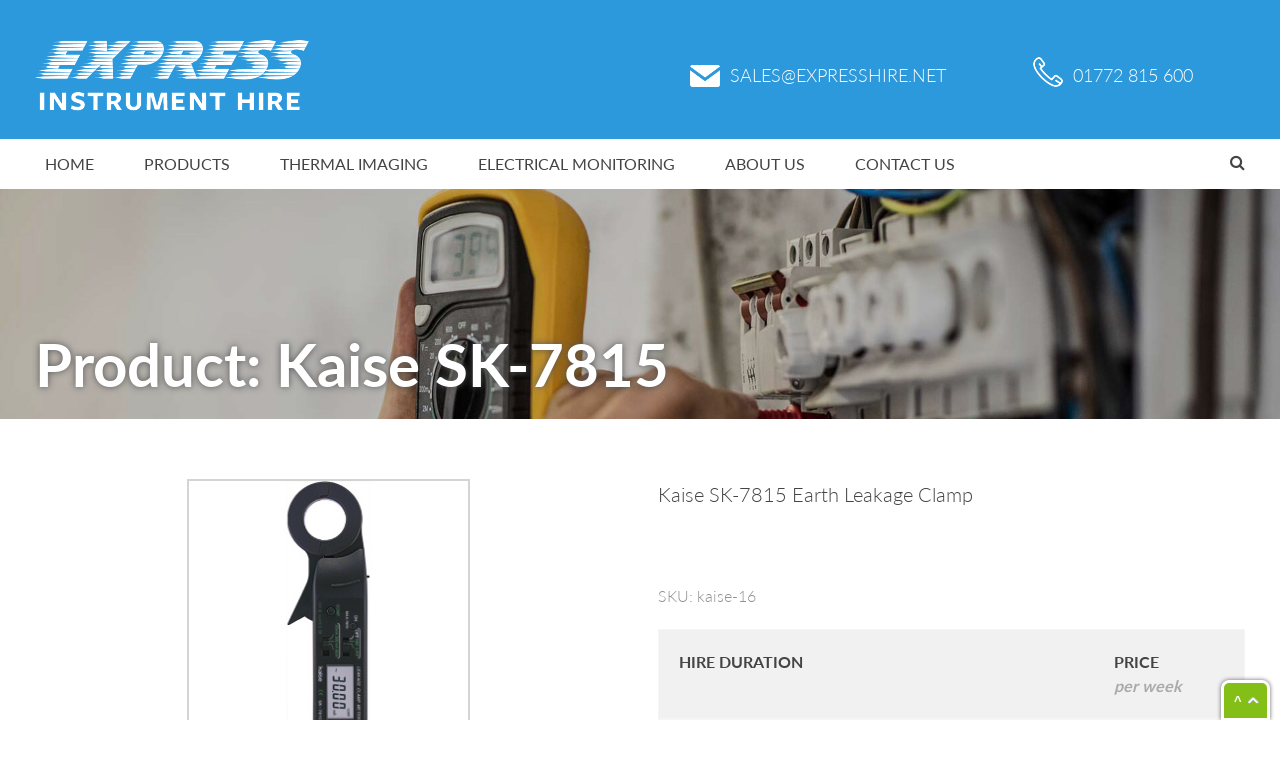

--- FILE ---
content_type: text/html; charset=UTF-8
request_url: https://expresshire.net/product/electrical-test/dmm-clamp-meter/kaise-sk-7815/
body_size: 7812
content:
<!DOCTYPE html>
<html lang="en">
<head>
<meta charset="UTF-8">
<meta name="viewport" content="width=device-width, initial-scale=1">
<meta http-equiv="X-UA-Compatible" content="IE=edge,chrome=1">
<title>
Kaise SK-7815 - Express Instrument Hire    </title>
<link rel="apple-touch-icon" sizes="57x57" href="/apple-touch-icon-57x57.png">
<link rel="apple-touch-icon" sizes="60x60" href="/apple-touch-icon-60x60.png">
<link rel="apple-touch-icon" sizes="72x72" href="/apple-touch-icon-72x72.png">
<link rel="apple-touch-icon" sizes="76x76" href="/apple-touch-icon-76x76.png">
<link rel="apple-touch-icon" sizes="114x114" href="/apple-touch-icon-114x114.png">
<link rel="apple-touch-icon" sizes="120x120" href="/apple-touch-icon-120x120.png">
<link rel="apple-touch-icon" sizes="144x144" href="/apple-touch-icon-144x144.png">
<link rel="apple-touch-icon" sizes="152x152" href="/apple-touch-icon-152x152.png">
<link rel="apple-touch-icon" sizes="180x180" href="/apple-touch-icon-180x180.png">
<link rel="icon" type="image/png" href="/favicon-32x32.png" sizes="32x32">
<link rel="icon" type="image/png" href="/android-chrome-192x192.png" sizes="192x192">
<link rel="icon" type="image/png" href="/favicon-96x96.png" sizes="96x96">
<link rel="icon" type="image/png" href="/favicon-16x16.png" sizes="16x16">
<link rel="manifest" href="/manifest.json">
<link rel="mask-icon" href="/safari-pinned-tab.svg" color="#5bbad5">
<meta name="msapplication-TileColor" content="#da532c">
<meta name="msapplication-TileImage" content="/mstile-144x144.png">
<meta name="theme-color" content="#ffffff">
<meta name="google-site-verification" content="KD4mdwzzXgTiZAsaIpxGegIPyF9EieEE1m-qdOFgbK0" />
<meta name='robots' content='index, follow, max-image-preview:large, max-snippet:-1, max-video-preview:-1' />
<style>img:is([sizes="auto" i], [sizes^="auto," i]) { contain-intrinsic-size: 3000px 1500px }</style>
<!-- This site is optimized with the Yoast SEO plugin v26.8 - https://yoast.com/product/yoast-seo-wordpress/ -->
<title>Kaise SK-7815 - Express Instrument Hire</title>
<meta name="description" content="Express Instrument Hire rent or sell professional electrical monitoring equipment." />
<link rel="canonical" href="https://expresshire.net/product/electrical-test/dmm-clamp-meter/kaise-sk-7815/" />
<meta property="og:locale" content="en_US" />
<meta property="og:type" content="article" />
<meta property="og:title" content="Kaise SK-7815 - Express Instrument Hire" />
<meta property="og:description" content="Express Instrument Hire rent or sell professional electrical monitoring equipment." />
<meta property="og:url" content="https://expresshire.net/product/electrical-test/dmm-clamp-meter/kaise-sk-7815/" />
<meta property="og:site_name" content="Express Instrument Hire" />
<meta property="og:image" content="https://expresshire.net/wp-content/uploads/2016/09/Kaise-7815.jpg" />
<meta property="og:image:width" content="283" />
<meta property="og:image:height" content="283" />
<meta property="og:image:type" content="image/jpeg" />
<meta name="twitter:card" content="summary_large_image" />
<!-- / Yoast SEO plugin. -->
<link rel='dns-prefetch' href='//ajax.googleapis.com' />
<link rel='dns-prefetch' href='//maxcdn.bootstrapcdn.com' />
<style id='woocommerce-inline-inline-css' type='text/css'>
.woocommerce form .form-row .required { visibility: visible; }
</style>
<link rel="stylesheet" href="https://expresshire.net/wp-content/themes/Express%20Instrument%20Hire/assets/styles/css/style.css">
<link rel="stylesheet" href="//maxcdn.bootstrapcdn.com/font-awesome/4.5.0/css/font-awesome.min.css">
<script type="text/javascript" src="//ajax.googleapis.com/ajax/libs/jquery/1.12.0/jquery.min.js" id="jquery-js"></script>
<script type="text/javascript" defer="defer" src="https://expresshire.net/wp-content/plugins/woocommerce/assets/js/jquery-blockui/jquery.blockUI.min.js" id="wc-jquery-blockui-js" defer="defer" data-wp-strategy="defer"></script>
<script type="text/javascript" defer="defer" src="https://expresshire.net/wp-content/plugins/woocommerce/assets/js/js-cookie/js.cookie.min.js" id="wc-js-cookie-js" defer="defer" data-wp-strategy="defer"></script>
<script type="text/javascript" id="woocommerce-js-extra">
/* <![CDATA[ */
var woocommerce_params = {"ajax_url":"\/wp-admin\/admin-ajax.php","wc_ajax_url":"\/?wc-ajax=%%endpoint%%","i18n_password_show":"Show password","i18n_password_hide":"Hide password"};
/* ]]> */
</script>
<script type="text/javascript" defer="defer" src="https://expresshire.net/wp-content/plugins/woocommerce/assets/js/frontend/woocommerce.min.js" id="woocommerce-js" defer="defer" data-wp-strategy="defer"></script>
<noscript><style>.woocommerce-product-gallery{ opacity: 1 !important; }</style></noscript>
<script src="https://use.typekit.net/uoq5ezg.js"></script>
<script>try{Typekit.load({ async: true });}catch(e){}</script>
<script>
(function(i,s,o,g,r,a,m){i['GoogleAnalyticsObject']=r;i[r]=i[r]||function(){
(i[r].q=i[r].q||[]).push(arguments)},i[r].l=1*new Date();a=s.createElement(o),
m=s.getElementsByTagName(o)[0];a.async=1;a.src=g;m.parentNode.insertBefore(a,m)
})(window,document,'script','//www.google-analytics.com/analytics.js','ga');
ga('create', 'UA-45062764-1', 'expresshire.net');
ga('send', 'pageview');
</script>
</head>
<body class="wp-singular product-template-default single single-product postid-1016 wp-theme-fatpress wp-child-theme-ExpressInstrumentHire theme-fatpress woocommerce woocommerce-page woocommerce-no-js kaise-sk-7815">
<header class="site-header">
<div class="f-container f-container-center">
<div class="f-grid">
<div class="f-width-1-1 f-width-medium-1-1 f-width-large-4-10">
<div class="f-grid">
<div class="f-width-7-10 f-width-large-1-1">
<a href="https://expresshire.net/" title="Return to homepage"><img src="https://expresshire.net/wp-content/themes/Express%20Instrument%20Hire/assets/images/express-logo.png" alt="Express Instrument Hire Logo"></a>
</div>
<div class="f-width-3-10 f-hidden-large">
<a href="#my-id" class="f-navbar-toggle" data-f-offcanvas></a>
</div>
</div>
</div>
<div class="f-width-1-1 f-width-medium-1-1  f-width-large-6-10">
<div class="f-grid contact f-flex-right">
<div class="f-width-medium-1-2 f-width-large-6-10 f-hidden-small email-address">
<span>
<a href="mailto:sales@expresshire.net"><i class="sprite sprite-email"></i>sales@expresshire.net</a>
</span>
</div>
<div class="f-width-1-1 f-width-medium-1-2 f-width-large-4-10 telephone">
<span>
<a href="tel:+441772815600">
<i class="sprite sprite-phone"></i>01772 815 600							</a>
</span>
</div>
</div>
</div>
</div>
</div>
</header>
<div class="search-overlay">
<i class="fa fa-close" id="overlay-close"></i>
</div>
<nav class="f-navbar main-nav f-visible-large"> 
<div class="f-container f-container-center">
<ul id="menu-main-navigation" class="f-navbar-nav f-hidden-small"><li itemprop="name"><a title="Home" href="http://expresshire.net/" itemprop="url">Home</a></li>
<li data-f-dropdown="" class="f-parent" aria-haspopup="true" aria-expanded="false"><a title="Products" href="https://expresshire.net/products/" itemprop="url">Products</a>
<div class="f-dropdown f-dropdown-navbar f-dropdown-bottom">
<ul class="f-nav f-nav-navbar">
<li itemprop="name"><a title="Thermal Imaging" href="https://expresshire.net/category/thermal-imaging-cameras/" itemprop="url">Thermal Imaging</a></li>
<li itemprop="name"><a title="Electrical Monitoring" href="https://expresshire.net/category/electrical-monitoring/" itemprop="url">Electrical Monitoring</a></li>
<li itemprop="name"><a title="Electrical Testing" href="https://expresshire.net/category/electrical-test/" itemprop="url">Electrical Testing</a></li>
<li itemprop="name"><a title="Environmental Testing" href="https://expresshire.net/category/environmental-testing/" itemprop="url">Environmental Testing</a></li>
<li itemprop="name"><a title="Calibration" href="https://expresshire.net/category/calibration/" itemprop="url">Calibration</a></li>
</ul></div>
</li>
<li itemprop="name"><a title="Thermal Imaging" href="https://expresshire.net/thermal-imaging/" itemprop="url">Thermal Imaging</a></li>
<li itemprop="name"><a title="Electrical Monitoring" href="https://expresshire.net/electrical-monitoring/" itemprop="url">Electrical Monitoring</a></li>
<li itemprop="name"><a title="About Us" href="https://expresshire.net/about-us/" itemprop="url">About Us</a></li>
<li itemprop="name"><a title="Contact Us" href="https://expresshire.net/contact-us/" itemprop="url">Contact Us</a></li>
</ul>			
<div class="f-navbar-content f-navbar-flip f-hidden-small search">
<form class="f-form f-margin-remove f-display-inline-block searchbox" role="search" method="get" id="searchform"  action="https://expresshire.net/">
<div class="f-form-icon">
<i class="fa fa-search"></i>
<label class="f-a11y" for="search">Search our site</label>
<input type="text" name="s" id="search" placeholder="Search our site" maxlength="1999" class="f-width-1-1">
<input type="hidden" name="post_type" value="product">
</div>
</form>			</div>			
<div class="f-navbar-content f-navbar-flip searchicon" id="searchicon">
<i class="fa fa-search"></i>
</div>
</div>
</nav>
<div id="my-id" class="f-offcanvas">
<div class="f-offcanvas-bar">
<ul class="f-nav f-nav-offcanvas f-nav-parent-icon" data-f-nav><li itemprop="name"><a title="Home" href="https://expresshire.net/" itemprop="url">Home</a></li>
<li itemprop="name"><a title="All Products" href="https://expresshire.net/products/" itemprop="url">All Products</a></li>
<li class="f-parent"><a title="Categories" href="#" itemprop="url">Categories</a>
<ul class="f-nav-sub">
<li itemprop="name"><a title="Thermal Imaging" href="https://expresshire.net/category/thermal-imaging-cameras/" itemprop="url">Thermal Imaging</a></li>
<li itemprop="name"><a title="Electrical Monitoring" href="https://expresshire.net/category/electrical-monitoring/" itemprop="url">Electrical Monitoring</a></li>
<li itemprop="name"><a title="Electrical Testing" href="https://expresshire.net/category/electrical-test/" itemprop="url">Electrical Testing</a></li>
<li itemprop="name"><a title="Environmental Testing" href="https://expresshire.net/category/environmental-testing/" itemprop="url">Environmental Testing</a></li>
<li itemprop="name"><a title="Calibration" href="https://expresshire.net/category/calibration/" itemprop="url">Calibration</a></li>
</ul>
</li>
<li itemprop="name"><a title="Electrical Monitoring" href="https://expresshire.net/electrical-monitoring/" itemprop="url">Electrical Monitoring</a></li>
<li itemprop="name"><a title="Thermal Imaging" href="https://expresshire.net/thermal-imaging/" itemprop="url">Thermal Imaging</a></li>
<li itemprop="name"><a title="About Us" href="https://expresshire.net/about-us/" itemprop="url">About Us</a></li>
<li itemprop="name"><a title="Contact Us" href="https://expresshire.net/contact-us/" itemprop="url">Contact Us</a></li>
</ul>		
<div class="f-panel"><form class="f-form f-margin-remove f-display-inline-block searchbox" role="search" method="get" id="searchform-offcanvas"  action="https://expresshire.net/">
<div class="f-form-icon">
<i class="fa fa-search"></i>
<label class="f-a11y" for="search-oc">Search our site</label>
<input type="text" name="s" id="search-oc" placeholder="Search our site" maxlength="1999" class="f-width-1-1">
<input type="hidden" name="post_type" value="product">
</div>
</form></div>
</div>
</div>
<header class="page-header" style="background-image: url(https://expresshire.net/wp-content/themes/Express%20Instrument%20Hire/assets/images/header-default.jpg )">
<div class="overlay"></div>
<div class="f-container f-container-center">
<div class="f-flex f-flex-bottom">
<h1>Product: Kaise SK-7815</h1>
</div>
</div>
</header>
<main class="f-container f-container-center content f-margin-large">
<div class="f-grid">
<div class="f-width-1-1 single-product">
<div itemscope itemtype="http://schema.org/Product" id="product-1016" class="f-grid">
<div class="f-width-medium-1-2 f-margin-bottom">
<div class="images f-flex f-flex-top  f-flex-wrap f-flex-space-around">
<a href="https://expresshire.net/wp-content/uploads/2016/09/Kaise-7815.jpg" class="woocommerce-main-image zoom f-panel" title="" data-rel="prettyPhoto"><img width="283" height="283" src="https://expresshire.net/wp-content/uploads/2016/09/Kaise-7815.jpg" class="attachment-shop_single size-shop_single wp-post-image" alt="" title="kaise-7815" decoding="async" fetchpriority="high"></a>		</div>
</div>
<div class="f-width-medium-1-2 product-content">
<p>Kaise SK-7815 Earth Leakage Clamp</p>
<p>&nbsp;</p>
<p class="eih-text-grey"><small>SKU: kaise-16</small></p>
<div class="f-grid" id="product-form">
<div class="f-width-1-1">
<div class="f-panel f-panel-box f-hidden-">
<div class="f-grid">
<div class="f-width-1-1 f-width-small-3-4 eih-bold eih-text-center-mobile">HIRE DURATION</div>
<div class="f-width-1-4 eih-bold f-hidden-small enquiry-price">PRICE <em>per week</em></div>
</div>
</div>	
<div class="f-panel f-panel-box f-margin-remove">
<div class="f-grid f-form">
<div class="f-width-1-1 f-width-small-3-4 f-width-medium-3-4">
<div class="f-panel-footer f-panel-box">
<div class="f-grid">
<div class="f-width-1-1 f-width-small-2-4 eih-text-center-mobile">
<select id="weeks">
<option>1</option>
<option>2</option>
<option>3</option>
<option>4</option>
<option>5</option>
<option>6</option>
<option>7</option>
<option>8</option>
<option>9</option>
<option>10</option>
<option>11</option>
<option>12</option>
<option>13</option>
<option>14</option>
<option>15</option>
</select>
<label for="weeks">Weeks</label>
</div>
<div class="f-width-1-1 f-width-small-2-4 eih-mob-margin-top eih-text-center-mobile">
</div>
</div>
</div>
</div>
<div class="f-width-1-1 f-width-small-1-4 f-width-medium-1-4  eih-text-center-mobile">
<span class="woocommerce-Price-amount amount"><bdi><span class="woocommerce-Price-currencySymbol">&pound;</span>45.00</bdi></span>
<div class="eih-bold f-visible-small enquiry-price"><em>(per week)</em></div>
</div>
</div>
</div>
<div class="f-panel f-panel-box f-margin-remove f-text-center">
<button class="f-btn f-btn-success eih-text-uppercase eih-text-dark eih-btn-angled eih-btn-rounded eih-bold eih-font-small" data-f-modal="{target:'#enquiry-modal'}"><span>Quote Me</span></button>
</div>	
</div>
</div>	</div>
<div class="f-width-1-1 f-margin-large-top f-margin-bottom ">
<ul class="f-tab" data-f-tab="{connect:'#tabs', responsive: true}">
<li><a href="#">Specifications</a></li>
<li><a href="#">Manufacturer Information</a></li>
<li><a href="#">Delivery &amp; Collection Information</a></li>
</ul>
</div>
<div class="f-width-1-1">
<ul id="tabs" class="f-switcher">
<li>
<div class="f-grid">
<div class="f-width-1-1 f-width-medium-1-2 f-margin">
<div class="f-panel f-panel-box">
<div class="f-grid">
<div class="f-width-medium-2-5 f-width-large-1-3 eih-text-center-mobile eih-text-center-medium">
<i class="sprite sprite-pdf"></i>
</div>
<div class="f-width-medium-3-5 f-width-large-2-3 eih-text-center-mobile eih-text-center-medium">
<h3 class="f-margin-remove">Downloads</h3>
<ul>
<li>Specification Sheets</li>
<li>User Guides</li>
</ul>
</div>
</div>
</div>
<div class="f-panel-footer f-panel-box f-text-center">
<a href="https://expresshire.net/wp-content/uploads/2016/09/Kaise-SK7810_7815.pdf" class="f-btn f-btn-primary eih-text-uppercase eih-btn-angled eih-btn-rounded eih-bold eih-font-small"><span>Download user guide</span></a>
</div>
</div>
<div class="f-width-1-1 f-width-medium-1-2 f-margin">
<h3 class="f-margin-remove">Technical Specs</h3>
<p>From 30mA to 60A AC<br />
Conductor dia. : Φ30mm max.<br />
Comparator Function<br />
Low pass filter (cutoff 150Hz or more)<br />
Auto Range / AC Voltage measurement (SK-7815)</p>
</div>
</div>
</li>
<li>
<h3>Kaise</h3>
</li>
<li>
<h3>Delivery &amp; Collection Information</h3>
<p>We use next day couriers to deliver all our test instruments.  That means it doesn&#8217;t matter if you&#8217;re 2 or 200 miles away, we can have the test equipment you need, delivered first thing, next day.</p>
<p>When you have finished with the test equipment we can arrange for the same courier to collect it from you.</p>
<p>We also offer a same day delivery service for when you really need the test equipment urgently.</p>
</li>
</ul>
</div>
<meta itemprop="url" content="https://expresshire.net/product/electrical-test/dmm-clamp-meter/kaise-sk-7815/" />
</div>
<div id="enquiry-modal" class="f-modal">
<div class="f-modal-dialog">
<a class="f-modal-close f-close"></a>
<div class="wpcf7 no-js" id="wpcf7-f58-p1016-o1" lang="en-US" dir="ltr" data-wpcf7-id="58">
<div class="screen-reader-response"><p role="status" aria-live="polite" aria-atomic="true"></p> <ul></ul></div>
<form action="/product/electrical-test/dmm-clamp-meter/kaise-sk-7815/#wpcf7-f58-p1016-o1" method="post" class="wpcf7-form init f-form" aria-label="Contact form" novalidate="novalidate" data-status="init">
<fieldset class="hidden-fields-container"><input type="hidden" name="_wpcf7" value="58" /><input type="hidden" name="_wpcf7_version" value="6.1.4" /><input type="hidden" name="_wpcf7_locale" value="en_US" /><input type="hidden" name="_wpcf7_unit_tag" value="wpcf7-f58-p1016-o1" /><input type="hidden" name="_wpcf7_container_post" value="1016" /><input type="hidden" name="_wpcf7_posted_data_hash" value="" /><input type="hidden" name="_wpcf7dtx_version" value="5.0.4" />
</fieldset>
<p><label for="enq-name">Your Name *</label><br />
<span class="wpcf7-form-control-wrap" data-name="your-name"><input size="40" maxlength="400" class="wpcf7-form-control wpcf7-text wpcf7-validates-as-required f-width-1-1" id="enq-name" aria-required="true" aria-invalid="false" value="" type="text" name="your-name" /></span>
</p>
<p><label for="enq-company">Company Name (optional)</label><br />
<span class="wpcf7-form-control-wrap" data-name="your-company"><input size="40" maxlength="400" class="wpcf7-form-control wpcf7-text wpcf7-validates-as-required f-width-1-1" id="enq-company" aria-required="true" aria-invalid="false" value="" type="text" name="your-company" /></span>
</p>
<p><label for="enq-email">Your Email *</label><br />
<span class="wpcf7-form-control-wrap" data-name="your-email"><input size="40" maxlength="400" class="wpcf7-form-control wpcf7-email wpcf7-validates-as-required wpcf7-text wpcf7-validates-as-email f-width-1-1" id="enq-email" aria-required="true" aria-invalid="false" value="" type="email" name="your-email" /></span>
</p>
<p><label for="enq-tel">Your Telephone Number (optional)</label><br />
<span class="wpcf7-form-control-wrap" data-name="tel-623"><input size="40" maxlength="400" class="wpcf7-form-control wpcf7-tel wpcf7-text wpcf7-validates-as-tel f-width-1-1" id="enq-tel" aria-invalid="false" value="" type="tel" name="tel-623" /></span>
</p>
<p><label for="enq-post">Delivery Postcode *</label><br />
<span class="wpcf7-form-control-wrap" data-name="your-post"><input size="40" maxlength="400" class="wpcf7-form-control wpcf7-text wpcf7-validates-as-required f-width-1-1" id="enq-post" aria-required="true" aria-invalid="false" value="" type="text" name="your-post" /></span>
</p>
<span class="wpcf7-form-control-wrap product-name" data-name="product-name"><input type="hidden" name="product-name" class="wpcf7-form-control wpcf7-hidden wpcf7dtx wpcf7dtx-hidden" aria-invalid="false"></span>
<p><label for="enq-query">Your Enquiry *</label><br />
<span class="wpcf7-form-control-wrap" data-name="your-message"><textarea cols="40" rows="10" maxlength="2000" class="wpcf7-form-control wpcf7-textarea wpcf7-validates-as-required f-width-1-1" id="enq-query" aria-required="true" aria-invalid="false" name="your-message"></textarea></span>
</p>
<p><button type="submit" class="f-btn f-btn-success eih-text-uppercase eih-text-dark eih-btn-angled eih-btn-rounded eih-bold eih-font-small" value="Send"><span>Submit Enquiry</span></button>
</p><div class="wpcf7-response-output" aria-hidden="true"></div>
</form>
</div>
</div>
</div>
<script type="application/ld+json">{"@context":"https://schema.org/","@type":"Product","name":"Kaise SK-7815","image":"https://expresshire.net/wp-content/uploads/2016/09/Kaise-7815.jpg","url":"https://expresshire.net/product/electrical-test/dmm-clamp-meter/kaise-sk-7815/","offers":{"@type":"Offer","availability":"https://schema.org/InStock","priceSpecification":{"@type":"UnitPriceSpecification","priceCurrency":"GBP","valueAddedTaxIncluded":true,"minPrice":"33.75","maxPrice":"45.00","unitText":"per week"}}}</script>						
</div>
</div>
</main>
<div class="eih-bg-grey eih-padding-small">
<div class="f-container f-container-center">
<div class="f-grid  f-flex-middle" >
<div class="f-text-center f-width-1-2 f-width-small-1-5 eih-padding-small-mobile">
<a href="https://expresshire.net/brand/omicron/" title="View our Omicron products">
<img src="https://expresshire.net/wp-content/themes/Express%20Instrument%20Hire/assets/images/logos/omicron-logo.png" alt="Omicron logo">
</a>
</div>
<div class="f-text-center f-width-1-2 f-width-small-1-5 eih-padding-small-mobile">
<a href="https://expresshire.net/brand/flir/" title="View our Flir products">
<img src="https://expresshire.net/wp-content/themes/Express%20Instrument%20Hire/assets/images/logos/flir-logo.png" alt="Flir logo">
</a>
</div>
<div class="f-text-center f-width-1-2 f-width-small-1-5 eih-padding-small-mobile">
<a href="https://expresshire.net/brand/testo/" title="View our Testo products">
<img src="https://expresshire.net/wp-content/themes/Express%20Instrument%20Hire/assets/images/logos/testo-logo.png" alt="Testo logo">
</a>
</div>
<div class="f-text-center f-width-1-2 f-width-small-1-5 eih-padding-small-mobile">
<a href="https://expresshire.net/brand/fluke/" title="View our Fluke products">
<img src="https://expresshire.net/wp-content/themes/Express%20Instrument%20Hire/assets/images/logos/fluke-logo.png" alt="Fluke logo">
</a>
</div>
<div class="f-text-center f-width-1-1 f-width-small-1-5 eih-padding-small-mobile">
<a href="https://expresshire.net/brand/megger/" title="View our Megger products">
<img src="https://expresshire.net/wp-content/themes/Express%20Instrument%20Hire/assets/images/logos/megger-logo.png" alt="Megger logo">
</a>
</div>
</div>
</div>
</div>
<footer class="eih-bg-blue eih-text-white">
<div class="f-container f-container-center">
<div class="f-grid f-grid-width-small-1-2 f-grid-width-medium-1-3 f-grid-width-large-1-5 eih-text-center-mobile">
<div><h4 class="eih-text-white">Thermal Imaging Cameras</h4><ul class="f-list"><li><a href="https://expresshire.net/category/thermal-imaging-cameras/flir-thermal-camera-hire-basic/" title="Flir Thermal Camera Hire - Basic">Flir Thermal Camera Hire - Basic</a></li><li><a href="https://expresshire.net/category/thermal-imaging-cameras/flir-thermal-camera-hire-semi-pro/" title="Flir Thermal Camera Hire - Semi Pro">Flir Thermal Camera Hire - Semi Pro</a></li><li><a href="https://expresshire.net/category/thermal-imaging-cameras/flir-camera-hire-pro/" title="Flir Camera Hire - Pro">Flir Camera Hire - Pro</a></li><li><a href="https://expresshire.net/category/thermal-imaging-cameras/flir-thermal-imaging-advanced/" title="Flir Thermal Imaging - Advanced">Flir Thermal Imaging - Advanced</a></li><li><a href="https://expresshire.net/category/thermal-imaging-cameras/fluke-thermal-imaging/" title="Fluke Thermal Imaging">Fluke Thermal Imaging</a></li></ul></div><div><h4 class="eih-text-white">Environmental Testing</h4><ul class="f-list"><li><a href="https://expresshire.net/category/environmental-testing/air-quality-dust-monitoring/" title="Air Quality - Dust Monitoring">Air Quality - Dust Monitoring</a></li><li><a href="https://expresshire.net/category/environmental-testing/air-velocity-meter/" title="Air Velocity Meter">Air Velocity Meter</a></li><li><a href="https://expresshire.net/category/environmental-testing/coating-thickness-meter/" title="Coating &amp; Thickness Meter">Coating &amp; Thickness Meter</a></li><li><a href="https://expresshire.net/category/environmental-testing/emf-microwave/" title="EMF &amp; Microwave">EMF &amp; Microwave</a></li><li><a href="https://expresshire.net/category/environmental-testing/gas-combustion/" title="Gas &amp; Combustion">Gas &amp; Combustion</a></li><li><a href="https://expresshire.net/category/environmental-testing/lux-light-meter/" title="Lux Light Meter">Lux Light Meter</a></li><li><a href="https://expresshire.net/category/environmental-testing/pressure-manometer-gauges/" title="Pressure Manometer Gauges">Pressure Manometer Gauges</a></li><li><a href="https://expresshire.net/category/environmental-testing/sound-level-meters/" title="Sound Level Meters">Sound Level Meters</a></li><li><a href="https://expresshire.net/category/environmental-testing/temperature-humidity/" title="Temperature &amp; Humidity">Temperature &amp; Humidity</a></li><li><a href="https://expresshire.net/category/environmental-testing/ultrasonic-flow-meter/" title="UltraSonic Flow Meter">UltraSonic Flow Meter</a></li><li><a href="https://expresshire.net/category/environmental-testing/vibration-tacho/" title="Vibration &amp; Tacho">Vibration &amp; Tacho</a></li><li><a href="https://expresshire.net/category/environmental-testing/visual-inspection/" title="Visual Inspection">Visual Inspection</a></li></ul></div><div><h4 class="eih-text-white">Electrical Testing</h4><ul class="f-list"><li><a href="https://expresshire.net/category/electrical-test/17th-edition-multifunction-tester-hire/" title="17th Edition Tester Hire">17th Edition Tester Hire</a></li><li><a href="https://expresshire.net/category/electrical-test/cable-locator/" title="Cable Locator">Cable Locator</a></li><li><a href="https://expresshire.net/category/electrical-test/data-logger/" title="Data Logger">Data Logger</a></li><li><a href="https://expresshire.net/category/electrical-test/dmm-clamp-meter/" title="DMM &amp; Clamp Meter">DMM &amp; Clamp Meter</a></li><li><a href="https://expresshire.net/category/electrical-test/earth-tester/" title="Earth Tester">Earth Tester</a></li><li><a href="https://expresshire.net/category/electrical-test/ev-test/" title="EV Test">EV Test</a></li><li><a href="https://expresshire.net/category/electrical-test/high-current-test-pcits-scits/" title="High Current Test PCITS &amp; SCITS">High Current Test PCITS &amp; SCITS</a></li><li><a href="https://expresshire.net/category/electrical-test/high-voltage-test-set/" title="High Voltage Test Set">High Voltage Test Set</a></li><li><a href="https://expresshire.net/category/electrical-test/insulation-testers/" title="Insulation Testers">Insulation Testers</a></li><li><a href="https://expresshire.net/category/electrical-test/network-cat-6-7-tester/" title="Network Cat 6 7 Tester">Network Cat 6 7 Tester</a></li><li><a href="https://expresshire.net/category/electrical-test/omicron-hire/" title="Omicron Hire">Omicron Hire</a></li><li><a href="https://expresshire.net/category/electrical-test/partial-discharge/" title="Partial Discharge">Partial Discharge</a></li><li><a href="https://expresshire.net/category/electrical-test/pat-testers/" title="PAT Testers">PAT Testers</a></li><li><a href="https://expresshire.net/category/electrical-test/relay-g59-test-hire/" title="Relay G59 Test Hire">Relay G59 Test Hire</a></li></ul></div><div><h4 class="eih-text-white">Electrical Monitoring</h4><ul class="f-list"><li><a href="https://expresshire.net/category/electrical-monitoring/load-loggers/" title="Load Loggers">Load Loggers</a></li><li><a href="https://expresshire.net/category/electrical-monitoring/power-quality-meters/" title="Power Quality Meters">Power Quality Meters</a></li></ul></div><div><h4 class="eih-text-white">Calibration</h4><ul class="f-list"><li><a href="https://expresshire.net/category/calibration/calibration-instruments/" title="Calibration Instruments">Calibration Instruments</a></li></ul></div>		</div>
</div>
</footer>
<div class="f-container f-container-center copyright">
<div class="f-grid">
<div class="f-width-medium-4-10 eih-text-center-mobile">
<ul id="menu-footer" class="f-navbar-nav "><li itemprop="name"><a title="Terms of Use" href="https://expresshire.net/about-us/terms-of-use/" itemprop="url">Terms of Use</a></li>
<li itemprop="name"><a title="Cookie Policy" href="https://expresshire.net/about-us/cookie-policy/" itemprop="url">Cookie Policy</a></li>
<li itemprop="name"><a title="Privacy Policy" href="https://expresshire.net/about-us/privacy-policy/" itemprop="url">Privacy Policy</a></li>
<li itemprop="name"><a title="Copyright Notice" href="https://expresshire.net/about-us/copyright-notice/" itemprop="url">Copyright Notice</a></li>
</ul>		</div>
<div class="f-width-medium-2-10 f-text-center">
<i class="sprite sprite-intertek"></i>
</div>
<div class="f-width-medium-4-10 f-text-right eih-text-center-mobile ">
<span>© 2016 Express Instrument Hire Ltd. All rights reserved. Website by <a href="http://www.fatmedia.co.uk">Fat Media</a></span>
</div>
</div>
</div>
<script type="speculationrules">
{"prefetch":[{"source":"document","where":{"and":[{"href_matches":"\/*"},{"not":{"href_matches":["\/wp-*.php","\/wp-admin\/*","\/wp-content\/uploads\/*","\/wp-content\/*","\/wp-content\/plugins\/*","\/wp-content\/themes\/Express%20Instrument%20Hire\/*","\/wp-content\/themes\/fatpress\/*","\/*\\?(.+)"]}},{"not":{"selector_matches":"a[rel~=\"nofollow\"]"}},{"not":{"selector_matches":".no-prefetch, .no-prefetch a"}}]},"eagerness":"conservative"}]}
</script>
<script type='text/javascript'>
(function () {
var c = document.body.className;
c = c.replace(/woocommerce-no-js/, 'woocommerce-js');
document.body.className = c;
})();
</script>
<link rel="stylesheet" href="https://expresshire.net/wp-content/plugins/woocommerce/assets/client/blocks/wc-blocks.css">
<script type="text/javascript" defer="defer" src="https://expresshire.net/wp-includes/js/dist/hooks.min.js" id="wp-hooks-js"></script>
<script type="text/javascript" defer="defer" src="https://expresshire.net/wp-includes/js/dist/i18n.min.js" id="wp-i18n-js"></script>
<script type="text/javascript" id="wp-i18n-js-after">
/* <![CDATA[ */
wp.i18n.setLocaleData( { "text direction\u0004ltr": [ "ltr" ] } );
/* ]]> */
</script>
<script type="text/javascript" defer="defer" src="https://expresshire.net/wp-content/plugins/contact-form-7/includes/swv/js/index.js" id="swv-js"></script>
<script type="text/javascript" id="contact-form-7-js-before">
/* <![CDATA[ */
var wpcf7 = {
"api": {
"root": "https:\/\/expresshire.net\/wp-json\/",
"namespace": "contact-form-7\/v1"
}
};
/* ]]> */
</script>
<script type="text/javascript" defer="defer" src="https://expresshire.net/wp-content/plugins/contact-form-7/includes/js/index.js" id="contact-form-7-js"></script>
<script type="text/javascript" defer="defer" src="https://expresshire.net/wp-content/themes/Express%20Instrument%20Hire/assets/scripts/min/script.min.js" id="script-main-js"></script>
<script type="text/javascript" defer="defer" src="https://expresshire.net/wp-content/plugins/woocommerce/assets/js/sourcebuster/sourcebuster.min.js" id="sourcebuster-js-js"></script>
<script type="text/javascript" id="wc-order-attribution-js-extra">
/* <![CDATA[ */
var wc_order_attribution = {"params":{"lifetime":1.0e-5,"session":30,"base64":false,"ajaxurl":"https:\/\/expresshire.net\/wp-admin\/admin-ajax.php","prefix":"wc_order_attribution_","allowTracking":true},"fields":{"source_type":"current.typ","referrer":"current_add.rf","utm_campaign":"current.cmp","utm_source":"current.src","utm_medium":"current.mdm","utm_content":"current.cnt","utm_id":"current.id","utm_term":"current.trm","utm_source_platform":"current.plt","utm_creative_format":"current.fmt","utm_marketing_tactic":"current.tct","session_entry":"current_add.ep","session_start_time":"current_add.fd","session_pages":"session.pgs","session_count":"udata.vst","user_agent":"udata.uag"}};
/* ]]> */
</script>
<script type="text/javascript" defer="defer" src="https://expresshire.net/wp-content/plugins/woocommerce/assets/js/frontend/order-attribution.min.js" id="wc-order-attribution-js"></script>
<!-- ClickDesk Live Chat Service for websites -->
<script type='text/javascript'>
var _glc =_glc || []; _glc.push('all_ag9zfmNsaWNrZGVza2NoYXRyDgsSBXVzZXJzGIT73hwM');
var glcpath = (('https:' == document.location.protocol) ? 'https://my.clickdesk.com/clickdesk-ui/browser/' : 
'http://my.clickdesk.com/clickdesk-ui/browser/');
var glcp = (('https:' == document.location.protocol) ? 'https://' : 'http://');
var glcspt = document.createElement('script'); glcspt.type = 'text/javascript'; 
glcspt.async = true; glcspt.src = glcpath + 'livechat-new.js';
var s = document.getElementsByTagName('script')[0];s.parentNode.insertBefore(glcspt, s);
</script>
<!-- End of ClickDesk -->
</body>
</html><!-- WP Fastest Cache file was created in 1.758 seconds, on January 20, 2026 @ 11:29 am --><!-- via php -->

--- FILE ---
content_type: text/css
request_url: https://expresshire.net/wp-content/themes/Express%20Instrument%20Hire/assets/styles/css/style.css
body_size: 19667
content:
.f-edge-bottom{position:relative;z-index:1}.f-edge-bottom:after{background:inherit;content:'';display:block;height:50%;left:0;position:absolute;right:0;z-index:-1}.f-edge-bottom:after{bottom:0;transform:skewY(-1.5deg);transform-origin:100%}.f-edge-bottom-reverse{position:relative;z-index:1}.f-edge-bottom-reverse:after{background:inherit;content:'';display:block;height:50%;left:0;position:absolute;right:0;z-index:-1}.f-edge-bottom-reverse:after{bottom:0;transform:skewY(1.5deg);transform-origin:0 100%}.f-edge-top{position:relative;z-index:1}.f-edge-top:before{background:inherit;content:'';display:block;height:50%;left:0;position:absolute;right:0;z-index:-1}.f-edge-top:before{top:0;transform:skewY(1.5deg);transform-origin:100% 0}.f-edge-top-reverse{position:relative;z-index:1}.f-edge-top-reverse:before{background:inherit;content:'';display:block;height:50%;left:0;position:absolute;right:0;z-index:-1}.f-edge-top-reverse:before{top:0;transform:skewY(-1.5deg);transform-origin:0 0}.f-edge-both{position:relative;z-index:1}.f-edge-both:before,.f-edge-both:after{background:inherit;content:'';display:block;height:50%;left:0;position:absolute;right:0;z-index:-1}.f-edge-both:before{top:0;transform:skewY(1.5deg);transform-origin:100% 0}.f-edge-both:after{bottom:0;transform:skewY(-1.5deg);transform-origin:100%}.f-edge-both-reverse{position:relative;z-index:1}.f-edge-both-reverse:before,.f-edge-both-reverse:after{background:inherit;content:'';display:block;height:50%;left:0;position:absolute;right:0;z-index:-1}.f-edge-both-reverse:before{top:0;transform:skewY(-1.5deg);transform-origin:0 0}.f-edge-both-reverse:after{bottom:0;transform:skewY(1.5deg);transform-origin:0 0}html{background:#fff;color:#444;font:300 16px/1.5 "Lato",sans-serif;font-size:15px;-ms-text-size-adjust:100%;-webkit-text-size-adjust:100%}@media all and (min-width: 960px){html{font-size:15px}}@media all and (min-width: 1220px){html{font-size:16px}}body{margin:0}a{background:transparent}a:active,a:hover{outline:0}a,.f-link{color:#07d;cursor:pointer;text-decoration:none}a:hover,.f-link:hover{color:#2b99dc;text-decoration:none}abbr[title]{border-bottom:1px dotted}b,strong{font-weight:700}:not(pre)>code,:not(pre)>kbd,:not(pre)>samp{background-color:#f5f5f5;border:1px solid #dcdcdc;color:#d05;font-family:Consolas,monospace,serif;font-size:14px;padding:0 4px;white-space:nowrap}em{color:#444}ins{background:#ffa;color:#444;text-decoration:none}mark{background:#ffa;color:#444}q{font-style:italic}small{font-size:80%}sub,sup{font-size:75%;line-height:0;position:relative;vertical-align:baseline}sup{top:-.5em}sub{bottom:-.25em}audio,canvas,iframe,img,svg,video{vertical-align:middle}canvas{max-width:100%}img{border:0;box-sizing:border-box;height:auto;max-width:100%}.f-img-preserve,.f-img-preserve img{max-width:none}svg:not(:root){overflow:hidden}blockquote,figure{margin:0}p,ul,ol,dl,blockquote,pre,address,fieldset,figure{margin:0 0 20px}*+p,*+ul,*+ol,*+dl,*+blockquote,*+pre,*+address,*+fieldset,*+figure{margin-top:20px}h1,h2,h3,h4,h5,h6{color:#444;font-family:"Lato",sans-serif;font-weight:700;margin:0 0 20px;text-transform:none}h1 em{color:#fff}*+h1,*+h2,*+h3,*+h4,*+h5,*+h6{margin-top:30px}h1,.f-h1{font-size:2.25rem;line-height:1.2}h1 .lt-ie9,.f-h1 .lt-ie9{font-size:36px}h2,.f-h2{font-size:1.875rem;line-height:1.3}h2 .lt-ie9,.f-h2 .lt-ie9{font-size:30px}h3,.f-h3{font-size:1.5625rem;line-height:1.4}h3 .lt-ie9,.f-h3 .lt-ie9{font-size:25px}h4,.f-h4{font-size:1rem;line-height:1.4}h4 .lt-ie9,.f-h4 .lt-ie9{font-size:16px}h5,.f-h5{font-size:0.875rem;line-height:1.4}h5 .lt-ie9,.f-h5 .lt-ie9{font-size:14px}h6,.f-h6{font-size:0.75rem;line-height:1.5}h6 .lt-ie9,.f-h6 .lt-ie9{font-size:12px}ul,ol{padding-left:30px}ul>li>ul,ul>li>ol,ol>li>ol,ol>li>ul{margin:0}dt{font-weight:700}dd{margin-left:0}hr{border:0;border-top:1px solid #ddd;box-sizing:content-box;height:0;margin:20px 0}address{font-style:normal}blockquote{border-left:5px solid #ddd;font-size:16px;font-style:italic;line-height:22px;padding-left:10px}pre{background:#f5f5f5;color:#444;font:300 12px/18px Consolas,monospace,serif;overflow:auto;padding:10px;tab-size:4}::-moz-selection{background:#39f;color:#fff;text-shadow:none}::selection{background:#39f;color:#fff;text-shadow:none}article,aside,details,figcaption,figure,footer,header,main,nav,section,summary{display:block}progress{vertical-align:baseline}audio:not([controls]){display:none}[hidden],template{display:none}iframe{border:0}@media screen and (max-width: 400px){@-ms-viewport{width:device-width}}.main{padding:40px 0}.f-has-ie8-message{padding-top:26px}.f-ie8-message{background-color:#ff0;color:#000;font:14px Arial;left:0;padding:5px;position:fixed;text-align:center;top:0;width:100%}.f-ie8-message-close{cursor:pointer;position:absolute;right:30px;top:2px}.f-a11y{color:transparent;font:0/0 serif;position:absolute;text-shadow:none}.f-article a[data-visited]:not(.f-thumbnail){color:#004077;text-decoration:none}.f-article a[data-visited]:not(.f-thumbnail):hover{text-decoration:none}.f-article a[data-visited]:not(.f-thumbnail):after{font-size:0.75rem;color:#e5e5e5;content:" " attr(data-visited);font-family:FontAwesome}.f-article a[data-visited]:not(.f-thumbnail):after .lt-ie9{font-size:12px}.f-article:before,.f-article:after{content:'';display:table}.f-article:after{clear:both}.f-article>:last-child{margin-bottom:0}.f-article+.f-article{margin-top:25px}.f-article-title{font-size:36px;font-weight:normal;line-height:42px;margin-bottom:0;text-transform:none}.f-article-title+.f-article-meta{margin-top:0}.f-article-title a{color:inherit;text-decoration:none}.f-article-meta{font-size:12px;line-height:18px;color:#999}.f-article-lead{color:#444;font-size:18px;line-height:24px;font-weight:normal}.f-article-divider{margin-bottom:25px}*+.f-article-divider{border-top:1px solid #ddd;margin-top:25px}*+.f-article-divider.f-article{padding-top:25px}.f-flex{display:-ms-flexbox;display:-webkit-flex;display:flex}.f-flex>.f-container{width:100%}.f-flex-inline{display:-ms-inline-flexbox;display:-webkit-inline-flex;display:inline-flex}.f-flex>*,.f-flex-inline>*{-ms-flex-negative:1}.f-flex-top{-ms-flex-align:start;-webkit-align-items:flex-start;align-items:flex-start}.f-flex-middle{-ms-flex-align:center;-webkit-align-items:center;align-items:center}.f-flex-bottom{-ms-flex-align:end;-webkit-align-items:flex-end;align-items:flex-end}.f-flex-center{-ms-flex-pack:center;-webkit-justify-content:center;-webkit-box-pack:center;justify-content:center}.f-flex-right{-ms-flex-pack:end;-webkit-justify-content:flex-end;justify-content:flex-end}.f-flex-space-between{-ms-flex-pack:justify;-webkit-justify-content:space-between;justify-content:space-between}.f-flex-space-around{-ms-flex-pack:distribute;-webkit-justify-content:space-around;justify-content:space-around}.f-flex-row-reverse{-ms-flex-direction:row-reverse;-webkit-flex-direction:row-reverse;flex-direction:row-reverse}.f-flex-column{-ms-flex-direction:column;-webkit-flex-direction:column;flex-direction:column}.f-flex-column-reverse{-ms-flex-direction:column-reverse;-webkit-flex-direction:column-reverse;flex-direction:column-reverse}.f-flex-nowrap{-ms-flex-wrap:nowrap;-webkit-flex-wrap:nowrap;flex-wrap:nowrap}.f-flex-wrap{-ms-flex-wrap:wrap;-webkit-flex-wrap:wrap;flex-wrap:wrap}.f-flex-wrap-reverse{-ms-flex-wrap:wrap-reverse;-webkit-flex-wrap:wrap-reverse;flex-wrap:wrap-reverse}.f-flex-wrap-top{-ms-flex-line-pack:start;-webkit-align-content:flex-start;align-content:flex-start}.f-flex-wrap-middle{-ms-flex-line-pack:center;-webkit-align-content:center;align-content:center}.f-flex-wrap-bottom{-ms-flex-line-pack:end;-webkit-align-content:flex-end;align-content:flex-end}.f-flex-wrap-space-between{-ms-flex-line-pack:justify;-webkit-align-content:space-between;align-content:space-between}.f-flex-wrap-space-around{-ms-flex-line-pack:distribute;-webkit-align-content:space-around;align-content:space-around}.f-flex-grow>*{flex-grow:1}.f-flex-order-first{-ms-flex-order:-1;-webkit-order:-1;order:-1}.f-flex-order-last{-ms-flex-order:99;-webkit-order:99;order:99}@media (min-width: 480px){.f-flex-order-first-small{-ms-flex-order:-1;-webkit-order:-1;order:-1}.f-flex-order-last-small{-ms-flex-order:99;-webkit-order:99;order:99}}@media (min-width: 768px){.f-flex-order-first-medium{-ms-flex-order:-1;-webkit-order:-1;order:-1}.f-flex-order-last-medium{-ms-flex-order:99;-webkit-order:99;order:99}}@media (min-width: 960px){.f-flex-order-first-large{-ms-flex-order:-1;-webkit-order:-1;order:-1}.f-flex-order-last-large{-ms-flex-order:99;-webkit-order:99;order:99}}@media (min-width: 1220px){.f-flex-order-first-xlarge{-ms-flex-order:-1;-webkit-order:-1;order:-1}.f-flex-order-last-xlarge{-ms-flex-order:99;-webkit-order:99;order:99}}.f-flex-item-none{-ms-flex:none;-webkit-flex:none;flex:none}.f-flex-item-auto{-ms-flex:auto;-webkit-flex:auto;flex:auto;-ms-flex-negative:1}.f-flex-item-1{-ms-flex:1;-webkit-flex:1;flex:1}.ie9 .f-flex-fix{display:table;table-layout:fixed;width:100%}.ie9 .f-flex:not(.f-container),.ie9 .f-flex-inline:not(.f-container){display:table-row}.ie9 .f-flex:not(.f-container)>*,.ie9 .f-flex-inline:not(.f-container)>*{display:table-cell}.f-container{box-sizing:border-box;max-width:960px;padding:0 20px}.f-container:before,.f-container:after{content:'';display:table}.f-container:after{clear:both}@media (min-width: 1220px){.f-container{max-width:1300px;padding:0 35px}}.f-container-center{margin-left:auto;margin-right:auto}.f-grid{display:flex;flex-wrap:wrap;margin:0;margin-left:-25px;padding:0;list-style:none}.f-grid:before,.f-grid:after{content:'';display:block;overflow:hidden}.f-grid:after{clear:both}.f-grid>*{flex:none;margin:0;float:left;padding-left:25px}.f-grid>*>*>:last-child{margin-bottom:0}.f-grid+.f-grid,.f-grid-margin,.f-grid>*>.f-panel+.f-panel{margin-top:25px}@media (min-width: 1220px){.f-grid{margin-left:-35px}.f-grid>*{padding-left:35px}.f-grid+.f-grid,.f-grid-margin,.f-grid>*>.f-panel+.f-panel{margin-top:35px}}.f-grid-collapse{margin-left:0}.f-grid-collapse>*{padding-left:0}.f-grid-collapse+.f-grid-collapse,.f-grid-collapse>.f-grid-margin,.f-grid-collapse>*>.f-panel+.f-panel{margin-top:0}.f-grid-small{margin-left:-10px}.f-grid-small>*{padding-left:10px}.f-grid-small+.f-grid-small,.f-grid-small>.f-grid-margin,.f-grid-small>*>.f-panel+.f-panel{margin-top:10px}.f-grid-medium{margin-left:-25px}.f-grid-medium>*{padding-left:25px}.f-grid-medium+.f-grid-medium,.f-grid-medium>.f-grid-margin,.f-grid-medium>*>.f-panel+.f-panel{margin-top:25px}.f-grid-divider:not(:empty){margin-left:-25px;margin-right:-25px}.f-grid-divider>*{padding-left:25px;padding-right:25px}.f-grid-divider>[class*='f-width-1-']:not(.f-width-1-1):nth-child(n+2),.f-grid-divider>[class*='f-width-2-']:nth-child(n+2),.f-grid-divider>[class*='f-width-3-']:nth-child(n+2),.f-grid-divider>[class*='f-width-4-']:nth-child(n+2),.f-grid-divider>[class*='f-width-5-']:nth-child(n+2),.f-grid-divider>[class*='f-width-6-']:nth-child(n+2),.f-grid-divider>[class*='f-width-7-']:nth-child(n+2),.f-grid-divider>[class*='f-width-8-']:nth-child(n+2),.f-grid-divider>[class*='f-width-9-']:nth-child(n+2){border-left:2px solid #d4d4d4}@media (min-width: 768px){.f-grid-divider>[class*='f-width-medium-']:not(.f-width-medium-1-1):nth-child(n+2){border-left:2px solid #d4d4d4}}@media (min-width: 960px){.f-grid-divider>[class*='f-width-large-']:not(.f-width-large-1-1):nth-child(n+2){border-left:2px solid #d4d4d4}}@media (min-width: 1220px){.f-grid-divider:not(:empty){margin-left:-35px;margin-right:-35px}.f-grid-divider>*{padding-left:35px;padding-right:35px}.f-grid-divider:empty{margin-top:35px;margin-bottom:35px}}.f-grid-divider:empty{margin-top:25px;margin-bottom:25px;border-top:2px solid #d4d4d4}.f-grid-match>*{display:flex;flex-wrap:wrap}.f-grid-match>*>*{flex:none;box-sizing:border-box;width:100%}[class*='f-grid-width']>*{box-sizing:border-box;width:100%}.f-grid-width-1-2>*{width:50%}.f-grid-width-1-3>*{width:33.333%}.f-grid-width-1-4>*{width:25%}.f-grid-width-1-5>*{width:20%}.f-grid-width-1-6>*{width:16.666%}.f-grid-width-1-10>*{width:10%}.f-grid-width-auto>*{width:auto}@media (min-width: 480px){.f-grid-width-small-1-1>*{width:100%}.f-grid-width-small-1-2>*{width:50%}.f-grid-width-small-1-3>*{width:33.333%}.f-grid-width-small-1-4>*{width:25%}.f-grid-width-small-1-5>*{width:20%}.f-grid-width-small-1-6>*{width:16.666%}.f-grid-width-small-1-10>*{width:10%}}@media (min-width: 768px){.f-grid-width-medium-1-1>*{width:100%}.f-grid-width-medium-1-2>*{width:50%}.f-grid-width-medium-1-3>*{width:33.333%}.f-grid-width-medium-1-4>*{width:25%}.f-grid-width-medium-1-5>*{width:20%}.f-grid-width-medium-1-6>*{width:16.666%}.f-grid-width-medium-1-10>*{width:10%}}@media (min-width: 960px){.f-grid-width-large-1-1>*{width:100%}.f-grid-width-large-1-2>*{width:50%}.f-grid-width-large-1-3>*{width:33.333%}.f-grid-width-large-1-4>*{width:25%}.f-grid-width-large-1-5>*{width:20%}.f-grid-width-large-1-6>*{width:16.666%}.f-grid-width-large-1-10>*{width:10%}}@media (min-width: 1220px){.f-grid-width-xlarge-1-1>*{width:100%}.f-grid-width-xlarge-1-2>*{width:50%}.f-grid-width-xlarge-1-3>*{width:33.333%}.f-grid-width-xlarge-1-4>*{width:25%}.f-grid-width-xlarge-1-5>*{width:20%}.f-grid-width-xlarge-1-6>*{width:16.666%}.f-grid-width-xlarge-1-10>*{width:10%}}[class*='f-width']{box-sizing:border-box;width:100%}.f-width-1-1{width:100%}.f-width-1-2,.f-width-2-4,.f-width-3-6,.f-width-5-10{width:50%}.f-width-1-3,.f-width-2-6{width:33.333%}.f-width-2-3,.f-width-4-6{width:66.666%}.f-width-1-4{width:25%}.f-width-3-4{width:75%}.f-width-1-5,.f-width-2-10{width:20%}.f-width-2-5,.f-width-4-10{width:40%}.f-width-3-5,.f-width-6-10{width:60%}.f-width-4-5,.f-width-8-10{width:80%}.f-width-1-6{width:16.666%}.f-width-5-6{width:83.333%}.f-width-1-10{width:10%}.f-width-3-10{width:30%}.f-width-7-10{width:70%}.f-width-9-10{width:90%}@media (min-width: 480px){.f-width-small-1-1{width:100%}.f-width-small-1-2,.f-width-small-2-4,.f-width-small-3-6,.f-width-small-5-10{width:50%}.f-width-small-1-3,.f-width-small-2-6{width:33.333%}.f-width-small-2-3,.f-width-small-4-6{width:66.666%}.f-width-small-1-4{width:25%}.f-width-small-3-4{width:75%}.f-width-small-1-5,.f-width-small-2-10{width:20%}.f-width-small-2-5,.f-width-small-4-10{width:40%}.f-width-small-3-5,.f-width-small-6-10{width:60%}.f-width-small-4-5,.f-width-small-8-10{width:80%}.f-width-small-1-6{width:16.666%}.f-width-small-5-6{width:83.333%}.f-width-small-1-10{width:10%}.f-width-small-3-10{width:30%}.f-width-small-7-10{width:70%}.f-width-small-9-10{width:90%}}@media (min-width: 768px){.f-width-medium-1-1{width:100%}.f-width-medium-1-2,.f-width-medium-2-4,.f-width-medium-3-6,.f-width-medium-5-10{width:50%}.f-width-medium-1-3,.f-width-medium-2-6{width:33.333%}.f-width-medium-2-3,.f-width-medium-4-6{width:66.666%}.f-width-medium-1-4{width:25%}.f-width-medium-3-4{width:75%}.f-width-medium-1-5,.f-width-medium-2-10{width:20%}.f-width-medium-2-5,.f-width-medium-4-10{width:40%}.f-width-medium-3-5,.f-width-medium-6-10{width:60%}.f-width-medium-4-5,.f-width-medium-8-10{width:80%}.f-width-medium-1-6{width:16.666%}.f-width-medium-5-6{width:83.333%}.f-width-medium-1-10{width:10%}.f-width-medium-3-10{width:30%}.f-width-medium-7-10{width:70%}.f-width-medium-9-10{width:90%}}@media (min-width: 960px){.f-width-large-1-1{width:100%}.f-width-large-1-2,.f-width-large-2-4,.f-width-large-3-6,.f-width-large-5-10{width:50%}.f-width-large-1-3,.f-width-large-2-6{width:33.333%}.f-width-large-2-3,.f-width-large-4-6{width:66.666%}.f-width-large-1-4{width:25%}.f-width-large-3-4{width:75%}.f-width-large-1-5,.f-width-large-2-10{width:20%}.f-width-large-2-5,.f-width-large-4-10{width:40%}.f-width-large-3-5,.f-width-large-6-10{width:60%}.f-width-large-4-5,.f-width-large-8-10{width:80%}.f-width-large-1-6{width:16.666%}.f-width-large-5-6{width:83.333%}.f-width-large-1-10{width:10%}.f-width-large-3-10{width:30%}.f-width-large-7-10{width:70%}.f-width-large-9-10{width:90%}}@media (min-width: 1220px){.f-width-xlarge-1-1{width:100%}.f-width-xlarge-1-2,.f-width-xlarge-2-4,.f-width-xlarge-3-6,.f-width-xlarge-5-10{width:50%}.f-width-xlarge-1-3,.f-width-xlarge-2-6{width:33.333%}.f-width-xlarge-2-3,.f-width-xlarge-4-6{width:66.666%}.f-width-xlarge-1-4{width:25%}.f-width-xlarge-3-4{width:75%}.f-width-xlarge-1-5,.f-width-xlarge-2-10{width:20%}.f-width-xlarge-2-5,.f-width-xlarge-4-10{width:40%}.f-width-xlarge-3-5,.f-width-xlarge-6-10{width:60%}.f-width-xlarge-4-5,.f-width-xlarge-8-10{width:80%}.f-width-xlarge-1-6{width:16.666%}.f-width-xlarge-5-6{width:83.333%}.f-width-xlarge-1-10{width:10%}.f-width-xlarge-3-10{width:30%}.f-width-xlarge-7-10{width:70%}.f-width-xlarge-9-10{width:90%}}@media (min-width: 768px){[class*='f-push-'],[class*='f-pull-']{position:relative}.f-push-1-2,.f-push-2-4,.f-push-3-6,.f-push-5-10{left:50%}.f-push-1-3,.f-push-2-6{left:33.333%}.f-push-2-3,.f-push-4-6{left:66.666%}.f-push-1-4{left:25%}.f-push-3-4{left:75%}.f-push-1-5,.f-push-2-10{left:20%}.f-push-2-5,.f-push-4-10{left:40%}.f-push-3-5,.f-push-6-10{left:60%}.f-push-4-5,.f-push-8-10{left:80%}.f-push-1-6{left:16.666%}.f-push-5-6{left:83.333%}.f-push-1-10{left:10%}.f-push-3-10{left:30%}.f-push-7-10{left:70%}.f-push-9-10{left:90%}.f-pull-1-2,.f-pull-2-4,.f-pull-3-6,.f-pull-5-10{left:-50%}.f-pull-1-3,.f-pull-2-6{left:-33.333%}.f-pull-2-3,.f-pull-4-6{left:-66.666%}.f-pull-1-4{left:-25%}.f-pull-3-4{left:-75%}.f-pull-1-5,.f-pull-2-10{left:-20%}.f-pull-2-5,.f-pull-4-10{left:-40%}.f-pull-3-5,.f-pull-6-10{left:-60%}.f-pull-4-5,.f-pull-8-10{left:-80%}.f-pull-1-6{left:-16.666%}.f-pull-5-6{left:-83.333%}.f-pull-1-10{left:-10%}.f-pull-3-10{left:-30%}.f-pull-7-10{left:-70%}.f-pull-9-10{left:-90%}}.f-panel{display:block;position:relative}.f-panel,.f-panel:hover{text-decoration:none}.f-panel:before,.f-panel:after{content:'';display:table}.f-panel:after{clear:both}.f-panel>:last-child{margin-bottom:0}.f-panel-title{color:#444;font-size:18px;font-weight:normal;line-height:24px;margin-bottom:20px;margin-top:0;text-transform:none}.f-panel-badge{position:absolute;top:0;right:0;z-index:1}.f-panel-teaser{margin-bottom:20px}.f-panel-body{padding:20px}.f-panel-box{background:#f1f1f1;border:1px solid #f5f5f5;color:#444;padding:20px}.f-panel-box-hover:hover{color:#444}.f-panel-box .f-panel-title{color:#444}.f-panel-box .f-panel-badge{top:10px;right:10px}.f-panel-box .f-panel-teaser{margin-top:-20px;margin-left:-20px;margin-right:-20px}.f-panel-box>.f-nav-side{margin:0 -20px}.f-panel-box-primary{background-color:#ebf7fd;border-color:#ebf7fd;color:#2d7091}.f-panel-box-primary-hover:hover{color:#2d7091}.f-panel-box-primary .f-panel-title{color:#2d7091}.f-panel-box-secondary{background-color:#fff;border-color:#f5f5f5;color:#444}.f-panel-box-secondary-hover:hover{color:#444}.f-panel-box-secondary .f-panel-title{color:#444}.f-panel-hover{color:#444;padding:20px;transition:background-color .2s linear, border-color .2s linear}.f-panel-hover:hover{background:#f5f5f5;color:#444}.f-panel-hover .f-panel-badge{top:10px;right:10px}.f-panel-hover .f-panel-teaser{margin-top:-20px;margin-left:-20px;margin-right:-20px}.f-panel-header .f-panel-title{padding-bottom:10px;border-bottom:1px solid #ddd;color:#444}.f-panel-space{padding:30px}.f-panel-space .f-panel-badge{right:30px;top:30px}.f-panel-bordered{border:1px solid #cbcbcb}.f-panel-bordered.f-margin-bottom-remove+.f-panel-bordered.f-margin-top-remove{border-top:0}.f-panel-dashed{border:1px dashed #cbcbcb}.f-panel-dashed.f-margin-bottom-remove+.f-panel-dashed.f-margin-top-remove{border-top:0}.f-panel+.f-panel-divider{margin-top:50px !important}.f-panel+.f-panel-divider:before{border-top:1px solid #ddd;content:'';display:block;left:0;position:absolute;right:0;top:-25px}@media (min-width: 1220px){.f-panel+.f-panel-divider{margin-top:70px !important}.f-panel+.f-panel-divider:before{top:-35px}}.f-panel-footer{background-color:#dddddd}.f-breadcrumb{font-size:1.25rem;padding:0;list-style:none;background:#e1e1e1;padding-top:2px;padding-bottom:2px}.f-breadcrumb .lt-ie9{font-size:20px}.f-breadcrumb a{color:#303030}.f-breadcrumb i{padding:0 4px}.f-breadcrumb>li{font-size:1rem;vertical-align:top}.f-breadcrumb>li .lt-ie9{font-size:16px}.f-breadcrumb>li,.f-breadcrumb>li>a,.f-breadcrumb>li>span{display:inline-block}.f-breadcrumb>li:nth-child(n+2):before{content:"/";display:inline-block;margin:0 8px}.f-breadcrumb>li:not(.f-active)>span{color:#999}.f-nav,.f-nav ul{margin:0;padding:0;list-style:none}.f-nav li>a,.f-nav>a{display:block;text-decoration:none}.f-nav>li>a,.f-nav>a{padding:5px 15px}.f-nav ul{padding-left:15px}.f-nav ul a{padding:2px 0}.f-nav li>a>div{font-size:0.75rem;line-height:18px}.f-nav li>a>div .lt-ie9{font-size:12px}.f-nav-header{font-size:0.75pxrem;font-weight:bold;padding:5px 15px;text-transform:uppercase}.f-nav-header .lt-ie9{font-size:12pxpx}.f-nav-header:not(:first-child){margin-top:15px}.f-nav-divider{margin:9px 15px}ul.f-nav-sub{padding:5px 0 5px 15px}ul.f-nav-sub .f-nav-header{padding-left:0}.f-nav-parent-icon>.f-parent>a:after{content:"";width:20px;margin-right:-10px;float:right;font-family:FontAwesome;text-align:center}.f-nav-parent-icon>.f-parent.f-open>a:after{content:""}.f-nav-side>li>a{color:#444;transition:background-color .2s linear, color .2s linear}.f-nav-side>li>a:hover,.f-nav-side>li>a:focus{background:#fff;color:#444;outline:none}.f-nav-side>li.f-active>a{background:#fff;color:#fff}.f-nav-side .f-nav-header{color:#444}.f-nav-side .f-nav-divider{border-top:1px solid #ddd}.f-nav-side ul a{color:#07d}.f-nav-side ul a:hover{color:#059}.f-nav-dropdown>li>a{color:#444;transition:background-color .2s linear, color .2s linear}.f-nav-dropdown>li>a:hover,.f-nav-dropdown>li>a:focus{background:#00a8e6;color:#fff;outline:none}.f-nav-dropdown .f-nav-header{color:#999}.f-nav-dropdown .f-nav-divider{border-top:1px solid #ddd}.f-nav-dropdown ul a{color:#07d}.f-nav-dropdown ul a:hover{color:#059}.f-nav-navbar>li>a{color:#444;transition:background-color .2s linear, color .2s linear}.f-nav-navbar>li>a:hover,.f-nav-navbar>li>a:focus{background:#00a8e6;color:#fff;outline:none}.f-nav-navbar .f-nav-header{color:#999}.f-nav-navbar .f-nav-divider{border-top:1px solid #ddd}.f-nav-navbar ul a{color:#07d}.f-nav-navbar ul a:hover{color:#059}.f-nav-offcanvas>li>a{color:#ccc;padding:10px 15px}.f-nav-offcanvas>.f-open>a,html:not(.f-touch) .f-nav-offcanvas>li>a:hover,html:not(.f-touch) .f-nav-offcanvas>li>a:focus{background:#404040;color:#fff;outline:none}html .f-nav.f-nav-offcanvas>li.f-active>a{background:#1a1a1a;color:#fff}.f-nav-offcanvas .f-nav-header{color:#777}.f-nav-offcanvas .f-nav-divider{border-top:1px solid #1a1a1a}.f-nav-offcanvas ul a{color:#ccc}html:not(.f-touch) .f-nav-offcanvas ul a:hover{color:#fff}.f-navbar{background:#eee;color:#444}.f-navbar.f-navbar-padded{padding:15px 0}.f-navbar:before,.f-navbar:after{content:'';display:table}.f-navbar:after{clear:both}.f-navbar-nav{margin:0;padding:0;list-style:none;float:left}.f-navbar-nav>li{float:left;position:relative}.f-navbar-nav>li>a{font-size:1rem;display:block;box-sizing:border-box;text-decoration:none;height:50px;padding:0 20px;line-height:50px;color:#444;font-family:"Lato",sans-serif;font-weight:400;transition:background-color .2s linear, color .2s linear}.f-navbar-nav>li>a .lt-ie9{font-size:16px}.f-navbar-nav>li>a[href='#']{cursor:text}.f-navbar-nav>li:hover>a,.f-navbar-nav>li>a:focus,.f-navbar-nav>li.f-open>a{background-color:#fff;color:#444;outline:none}.f-navbar-nav>li>a:active{background-color:#fff;color:#444}.f-navbar-nav>li.f-active>a{background-color:#fff;color:#444}.f-navbar-nav .f-navbar-nav-subtitle{line-height:38px}.f-navbar-nav-subtitle>div{font-size:0.625pxrem;margin-top:-10px;line-height:12px}.f-navbar-nav-subtitle>div .lt-ie9{font-size:10pxpx}.f-navbar-content,.f-navbar-brand,.f-navbar-toggle{box-sizing:border-box;display:block;height:50px;padding:0 20px;float:left}.f-navbar-content:before,.f-navbar-brand:before,.f-navbar-toggle:before{content:'';display:inline-block;height:100%;vertical-align:middle}.f-navbar-content+.f-navbar-content:not(.f-navbar-center){padding-left:0}.f-navbar-content>a:not([class]){color:#07d}.f-navbar-content>a:not([class]):hover{color:#059}.f-navbar-brand{font-size:1.125rem;color:#444;text-decoration:none}.f-navbar-brand .lt-ie9{font-size:18px}.f-navbar-brand:hover,.f-navbar-brand:focus{color:#444;text-decoration:none;outline:none}.f-navbar-toggle{font-size:1.125rem;color:#444;text-decoration:none}.f-navbar-toggle .lt-ie9{font-size:18px}.f-navbar-toggle:hover,.f-navbar-toggle:focus{color:#444;text-decoration:none;outline:none}.f-navbar-toggle:after{content:"";font-family:FontAwesome;vertical-align:middle}.f-navbar-toggle-alt:after{content:""}.f-navbar-center{float:none;text-align:center;max-width:50%;margin-left:auto;margin-right:auto}.f-navbar-flip{float:right;padding-right:0}.f-pagination{font-size:0.0000625rem;padding:0;list-style:none;text-align:center}.f-pagination .lt-ie9{font-size:0.001px}.f-pagination:before,.f-pagination:after{content:'';display:table}.f-pagination:after{clear:both}.f-pagination>.f-active>span{background:#bce56e;color:#444;border:3px solid #bce56e;font-size:1.25rem;font-weight:700;-ms-transform:skewX(-7deg);-webkit-transform:skewX(-7deg);transform:skewX(-7deg)}.f-pagination>.f-active>span .lt-ie9{font-size:20px}.f-pagination>.f-disabled>span{background-color:#f5f5f5;color:#999}.f-pagination>li{display:inline-block;font-size:1rem;vertical-align:top}.f-pagination>li .lt-ie9{font-size:16px}.f-pagination>li:nth-child(n+2){margin-left:15px}.f-pagination>li>a{background-color:#fff;color:#444;border:3px solid #000;font-size:1.25rem;font-weight:700;-ms-transform:skewX(-7deg);-webkit-transform:skewX(-7deg);transform:skewX(-7deg);transition:background-color .2s linear, color .2s linear}.f-pagination>li>a .lt-ie9{font-size:20px}.f-pagination>li>a:active{background-color:#ddd;color:#444}.f-pagination>li>a,.f-pagination>li>span{display:inline-block;min-width:13px;padding:0 9px;line-height:31px;text-decoration:none;box-sizing:content-box;text-align:center}.f-pagination>li>a:hover,.f-pagination>li>a:focus{background-color:#f5f5f5;color:#444;outline:none}li.f-pagination-previous{float:left}li.f-pagination-previous>a{font-weight:700;background-color:#bce56e !important;padding:8.6px 40px !important;-ms-transform:skewX(-20deg);-webkit-transform:skewX(-20deg);transform:skewX(-20deg);border-radius:5px;border:none;font-size:1rem}li.f-pagination-previous>a .lt-ie9{font-size:16px}li.f-pagination-previous>a div{-ms-transform:skewX(20deg);-webkit-transform:skewX(20deg);transform:skewX(20deg);font-weight:700;text-transform:uppercase;line-height:20px}li.f-pagination-previous>a i{font-size:1.5rem;vertical-align:bottom;padding-right:25px;margin-left:-20px;line-height:20px;font-weight:700}li.f-pagination-previous>a i .lt-ie9{font-size:24px}li.f-pagination-next{float:right}li.f-pagination-next>a{font-weight:700;background-color:#bce56e !important;padding:8.6px 40px !important;-ms-transform:skewX(-20deg);-webkit-transform:skewX(-20deg);transform:skewX(-20deg);border-radius:5px;border:none;font-size:1rem}li.f-pagination-next>a .lt-ie9{font-size:16px}li.f-pagination-next>a div{-ms-transform:skewX(20deg);-webkit-transform:skewX(20deg);transform:skewX(20deg);font-weight:700;text-transform:uppercase;line-height:20px}li.f-pagination-next>a i{font-size:1.5rem;vertical-align:bottom;padding-left:25px;margin-right:-20px;line-height:20px;font-weight:700}li.f-pagination-next>a i .lt-ie9{font-size:24px}.f-pagination-left{text-align:left}.f-pagination-right{text-align:right}.f-subnav{display:flex;flex-wrap:wrap;margin-left:-10px;margin-top:-10px;list-style:none;padding:0}.f-subnav:before,.f-subnav:after{content:'';display:block;overflow:hidden}.f-subnav:after{clear:both}.f-subnav>*{flex:none;float:left;margin-top:10px;padding-left:10px;position:relative}.f-subnav>*>*{color:#444;display:inline-block;transition:background-color .2s linear, color .2s linear}.f-subnav>*>*:hover,.f-subnav>*>*:focus{color:#07d;text-decoration:none}.f-subnav>.f-active>*{color:#07d}.f-subnav-line>:before{content:'';display:inline-block;height:10px;vertical-align:middle}.f-subnav-line>:nth-child(n+2):before{margin-right:10px;border-left:1px solid #ddd}.f-subnav-pill>*>*{padding:3px 9px}.f-subnav-pill>*>*:hover:not(.f-dropdown),.f-subnav-pill>*>*:focus:not(.f-dropdown){background:#eee;color:#444;text-decoration:none;outline:none}.f-subnav-pill>.f-active>*{background:#00a8e6;color:#fff}.f-subnav>.f-disabled>*{background:none;color:#999;text-decoration:none;cursor:text}.f-tab{border-bottom:2px solid #ddd;list-style:none;margin:0;padding:0;font-size:1.5rem}.f-tab .lt-ie9{font-size:24px}.f-tab:before,.f-tab:after{content:'';display:table}.f-tab:after{clear:both}.f-tab>li{margin-bottom:-2px;float:left;position:relative}.f-tab>li:nth-child(n+2)>a{margin-left:5px}.f-tab>li[data-f-dropdown] .f-dropdown{border-top:0;margin-top:0}.f-tab>li>a{border:2px solid transparent;border-bottom-width:0;color:#b8b8b8;display:block;padding:8px 12px 8px;text-decoration:none;text-transform:uppercase;transition:background-color .2s linear, border-color .2s linear, color .2s linear}.f-tab>li>a:hover,.f-tab>li>a:focus,.f-tab>li.f-open>a{background:#f5f5f5;border-color:#f5f5f5;color:#b8b8b8;outline:none}.f-tab>li:not(.f-active)>a:hover,.f-tab>li:not(.f-active)>a:focus,.f-tab>li.f-open:not(.f-active)>a{margin-bottom:2px;padding-bottom:6px}.f-tab>li.f-active>a{border-color:#ddd;border-bottom-color:transparent;background:#fff;color:#444;font-weight:700}.f-tab>li.f-disabled>a{color:#999;cursor:text}.f-tab>li.f-disabled>a:hover,.f-tab>li.f-disabled>a:focus,.f-tab>li.f-disabled.f-active>a{background:none;border-color:transparent}.f-tab-flip>li{float:right}.f-tab-flip>li:nth-child(n+2)>a{margin-left:0;margin-right:5px}.f-tab>li.f-tab-responsive>a{margin-right:0}.f-tab>li.f-tab-responsive .f-dropdown{border-top:0;margin-top:0}.f-tab-responsive>a:before{content:'\f0c9\00a0';font-family:FontAwesome;line-height:1}.f-tab-center{border-bottom:2px solid #ddd}.f-tab-center-bottom{border-bottom:0;border-top:2px solid #ddd}.f-tab-center:before,.f-tab-center:after{content:'';display:table}.f-tab-center:after{clear:both}.f-tab-center .f-tab{position:relative;right:50%;border:0;float:right}.f-tab-center .f-tab>li{position:relative;right:-50%}.f-tab-center .f-tab>li>a{text-align:center}.f-tab-bottom{border-top:2px solid #ddd;border-bottom:0}.f-tab-bottom>li{margin-top:-2px;margin-bottom:0}.f-tab-bottom>li>a{padding-top:8px;padding-bottom:8px;border-bottom-width:2px;border-top-width:0}.f-tab-bottom>li:not(.f-active)>a:hover,.f-tab-bottom>li:not(.f-active)>a:focus,.f-tab-bottom>li.f-open:not(.f-active)>a{margin-bottom:0;margin-top:2px;padding-bottom:8px;padding-top:6px}.f-tab-bottom>li.f-active>a{border-top-color:transparent;border-bottom-color:#ddd}.f-tab-grid{border-bottom:0;margin-left:-5px;position:relative;z-index:0}.f-tab-grid:before{border-top:2px solid #ddd;bottom:-2px;display:block;left:5px;position:absolute;right:0;z-index:-1}.f-tab-grid>li:first-child>a{margin-left:5px}.f-tab-grid>li>a{text-align:center}.f-tab-grid.f-tab-bottom{border-top:0}.f-tab-grid.f-tab-bottom:before{top:-2px;bottom:auto}.f-tab-large>li>a{background-color:#efefef;border-color:#ddd;border-bottom-color:#ddd;padding:15px 10px 10px}.f-tab-large>li:nth-child(n+2)>a{margin-left:-1px}.f-tab-large>li:not(.f-active)>a{margin-top:5px;padding:10px}.f-tab-large>li:not(.f-active)>a:hover,.f-tab-large>li:not(.f-active)>a:focus,.f-tab-large>li.f-open:not(.f-active)>a{border-color:#ddd;border-bottom-color:transparent;padding-bottom:9px}.f-tab-large>li.f-tab-responsive{margin-bottom:-1px}.f-tab-large>li.f-tab-responsive a{margin-left:0}.f-tab-large+.f-switcher{border:solid #ddd;border-width:0 1px 1px;padding:20px}@media screen and (min-width: 768px){.f-tab-left,.f-tab-right{border-bottom:0}.f-tab-left>li,.f-tab-right>li{margin-bottom:0;float:none}.f-tab-left>li>a,.f-tab-right>li>a{padding-top:8px;padding-bottom:8px}.f-tab-left>li:nth-child(n+2)>a,.f-tab-right>li:nth-child(n+2)>a{margin-left:0;margin-top:5px}.f-tab-left>li.f-active>a,.f-tab-right>li.f-active>a{border-color:#ddd}.f-tab-left{border-right:2px solid #ddd}.f-tab-left>li{margin-right:-2px}.f-tab-left>li>a{border-bottom-width:2px;border-right-width:0}.f-tab-left>li:not(.f-active)>a:hover,.f-tab-left>li:not(.f-active)>a:focus{margin-bottom:0;margin-right:2px;padding-bottom:8px;padding-right:10px}.f-tab-left>li.f-active>a{border-right-color:transparent}.f-tab-right{border-left:2px solid #ddd}.f-tab-right>li{margin-left:-2px}.f-tab-right>li>a{border-bottom-width:2px;border-left-width:0}.f-tab-right>li:not(.f-active)>a:hover,.f-tab-right>li:not(.f-active)>a:focus{margin-bottom:0;margin-left:2px;padding-bottom:8px;padding-left:10px}.f-tab-right>li.f-active>a{border-left-color:transparent}.f-tab-large>li>a{font-size:1.125rem;padding:25px 40px 15px}.f-tab-large>li>a .lt-ie9{font-size:18px}.f-tab-large>li:not(.f-active)>a{margin-top:10px;padding:15px 40px}.f-tab-large>li:not(.f-active)>a:hover,.f-tab-large>li:not(.f-active)>a:focus,.f-tab-large>li.f-open:not(.f-active)>a{padding-bottom:14px}.f-tab-large+.f-switcher{padding:40px}}.f-form input,.f-form select,.f-form textarea{border-radius:0;box-sizing:border-box;font-family:"Lato",sans-serif;margin:0;font-size:18px}.f-form select{-webkit-appearance:none;cursor:pointer;text-transform:none}.f-form optgroup{font:inherit;font-weight:700}.f-form input::-moz-focus-inner{border:0;padding:0}.f-form input[type='checkbox'],.f-form input[type='radio']{padding:0}.f-form input[type='checkbox']:not(:disabled),.f-form input[type='radio']:not(:disabled){cursor:pointer}.f-form textarea,.f-form input:not([type]),.f-form input[type='text'],.f-form input[type='password'],.f-form input[type='email'],.f-form input[type='url'],.f-form input[type='search'],.f-form input[type='tel'],.f-form input[type='number'],.f-form input[type='datetime']{-webkit-appearance:none}.f-form input[type='search']::-webkit-search-cancel-button,.f-form input[type='search']::-webkit-search-decoration{-webkit-appearance:none}.f-form input[type='number']::-webkit-inner-spin-button,.f-form input[type='number']::-webkit-outer-spin-button{height:auto}.f-form fieldset{border:0;margin:0;padding:0}.f-form textarea{overflow:auto;vertical-align:top}.f-form ::-moz-placeholder{color:#999;opacity:1}.f-form :invalid{box-shadow:none}.f-form input:not([type='radio']):not([type='checkbox']),.f-form select{vertical-align:middle}.f-form>:last-child{margin-bottom:0}.f-form select,.f-form textarea,.f-form input:not([type]),.f-form input[type='text'],.f-form input[type='password'],.f-form input[type='datetime'],.f-form input[type='datetime-local'],.f-form input[type='date'],.f-form input[type='month'],.f-form input[type='time'],.f-form input[type='week'],.f-form input[type='number'],.f-form input[type='email'],.f-form input[type='url'],.f-form input[type='search'],.f-form input[type='tel'],.f-form input[type='color']{background-color:#fff;border:1px solid #bbb;color:#444;height:33px;max-width:100%;padding:4px 6px;transition:color linear .2s, background-color linear .2s, border-color linear .2s}.f-form select:focus,.f-form textarea:focus,.f-form input:not([type]):focus,.f-form input[type='text']:focus,.f-form input[type='password']:focus,.f-form input[type='datetime']:focus,.f-form input[type='datetime-local']:focus,.f-form input[type='date']:focus,.f-form input[type='month']:focus,.f-form input[type='time']:focus,.f-form input[type='week']:focus,.f-form input[type='number']:focus,.f-form input[type='email']:focus,.f-form input[type='url']:focus,.f-form input[type='search']:focus,.f-form input[type='tel']:focus,.f-form input[type='color']:focus{background-color:#f5fbfe;border-color:#99baca;color:#444;outline:0}.f-form select:disabled,.f-form textarea:disabled,.f-form input:not([type]):disabled,.f-form input[type='text']:disabled,.f-form input[type='password']:disabled,.f-form input[type='datetime']:disabled,.f-form input[type='datetime-local']:disabled,.f-form input[type='date']:disabled,.f-form input[type='month']:disabled,.f-form input[type='time']:disabled,.f-form input[type='week']:disabled,.f-form input[type='number']:disabled,.f-form input[type='email']:disabled,.f-form input[type='url']:disabled,.f-form input[type='search']:disabled,.f-form input[type='tel']:disabled,.f-form input[type='color']:disabled{background-color:#f5f5f5;border-color:#ddd;color:#999}@media screen and (-webkit-min-device-pixel-ratio: 0){.f-form select{background-image:url([data-uri]);background-position:right 4px top 50%;background-repeat:no-repeat;padding-right:33px}}.f-form :-ms-input-placeholder{color:#999 !important}.f-form ::-webkit-input-placeholder{color:#999}.f-form :disabled:-ms-input-placeholder{color:#999 !important}.f-form :disabled::-moz-placeholder{color:#999}.f-form :disabled::-webkit-input-placeholder{color:#999}.f-form legend{border:0;font-size:18px;line-height:30px;padding:0;padding-bottom:20px;width:100%}.f-form legend:after{border-bottom:1px solid #ddd;content:'';display:block;width:100%}select.f-form-small,.f-form-small select,textarea.f-form-small,.f-form-small textarea,input[type].f-form-small,.f-form-small input[type]:not([type='submit']):not([type='radio']):not([type='checkbox']),input:not([type]).f-form-small,.f-form-small input:not([type]){font-size:12px;height:25px;padding:3px 3px}select.f-form-large,.f-form-large select,textarea.f-form-large,.f-form-large textarea,input[type].f-form-large,.f-form-large input[type]:not([type='submit']):not([type='radio']):not([type='checkbox']),input:not([type]).f-form-large,.f-form-large input:not([type]){font-size:18px;height:40px;padding:8px 6px}@media screen and (-webkit-min-device-pixel-ratio: 0){select.f-form-small,.f-form-small select,select.f-form-large,.f-form-large select{padding-right:33px}}.f-form textarea,.f-form select[multiple],.f-form select[size]{height:auto}.f-form-danger{background-color:#fff7f8 !important;border-color:#dc8d99 !important;color:#d85030 !important}.f-form-success{background-color:#fafff2 !important;border-color:#8ec73b !important;color:#659f13 !important}.f-form-blank{background-color:transparent !important;border-color:transparent !important;border-style:dashed !important}.f-form-blank:focus{border-color:#ddd !important}input.f-form-width-mini{width:40px}select.f-form-width-mini{width:65px}.f-form-width-small{width:130px}.f-form-width-medium{width:200px}.f-form-width-large{width:500px}.f-form-row:before,.f-form-row:after{content:'';display:table}.f-form-row:after{clear:both}.f-form-row+.f-form-row{margin-top:20px}.f-form-help-inline{display:inline-block;margin:0 0 0 10px}.f-form-help-block{margin:5px 0 0}.f-form-controls>:first-child{margin-top:0}.f-form-controls>:last-child{margin-bottom:0}.f-form-controls-condensed{margin:5px 0}.f-form-stacked .f-form-label{display:block;font-weight:700;margin-bottom:5px}@media (max-width: 959px){.f-form-horizontal .f-form-label{display:block;font-weight:700;margin-bottom:5px}}@media (min-width: 960px){.f-form-horizontal .f-form-label{float:left;margin-top:5px;width:200px}.f-form-horizontal .f-form-controls{margin-left:215px}.f-form-horizontal .f-form-controls-text{padding-top:5px}}.f-form-icon{display:inline-block;max-width:100%;position:relative}.f-form-icon>[class*='fa fa-']{color:#999;font-size:14px;margin-top:-7px;pointer-events:none;position:absolute;text-align:center;top:50%;width:30px}.f-form-icon:not(.f-form-icon-flip)>input{padding-left:30px !important}.f-form-icon-flip>[class*='fa fa-']{right:0}.f-form-icon-flip>input{padding-right:30px !important}.f-form input[type='radio'],.f-form input[type='checkbox']{-webkit-appearance:none;background-color:#efefef;border:1px solid #bebebe;display:inline-block;height:19px;margin-top:-4px;outline:0;overflow:hidden;vertical-align:middle;width:19px;transition:background-color linear .2s, border-color linear .2s}.f-form input[type='radio']:focus,.f-form input[type='checkbox']:focus{background-color:#f5fbfe;border-color:#99baca}.f-form input[type='checkbox']:checked:before,.f-form input[type='radio']:checked:before{display:block}.f-form input[type='radio']{border-radius:50%}.f-form input[type='radio']:before{background:#00a8e6;border-radius:50%;content:'';height:11px;margin:3px auto 0;opacity:0;transition:opacity .3s linear;width:11px}.f-form input[type='radio']:checked:before{opacity:1}.f-form input[type='checkbox']:before{color:#00a8e6;content:"";display:block;font-family:FontAwesome;font-size:16px;-webkit-font-smoothing:antialiased;line-height:17px;opacity:0;text-align:center;transition:opacity .3s linear}.f-form input[type='checkbox']:checked:before{opacity:1}.f-form input[type='radio']:disabled,.f-form input[type='checkbox']:disabled{border-color:#ddd}.f-form input[type='radio']:disabled:checked:before{background-color:#aaa}.f-form input[type='checkbox']:disabled:checked:before{color:#aaa}.f-form input.f-placeholder::-webkit-input-placeholder{left:0;position:relative;top:0;transform-origin:left top;transition:transform .2s ease-in-out}.f-form input.f-placeholder::placeholder{left:0;position:relative;top:0;transform-origin:left top;transition:transform .2s ease-in-out}.f-form input.f-placeholder.f-placeholder-up::-webkit-input-placeholder[style*='hidden']{opacity:1;transform:translateY(-35px) scale(0.8);visibility:visible !important}.f-form input.f-placeholder.f-placeholder-down::-webkit-input-placeholder[style*='hidden']{opacity:1;transform:translateY(35px) scale(0.8);visibility:visible !important}.f-input-toggle{-webkit-appearance:none;appearance:none;cursor:pointer;display:inline-block;position:relative;vertical-align:middle}.f-input-toggle input[type=radio],.f-input-toggle input[type=checkbox]{display:none}.f-input-toggle input[type=radio][disabled]+*,.f-input-toggle input[type=checkbox][disabled]+*{opacity:.5}.f-input-toggle input+*{background-color:#fff;border:solid 2px #e6e6e6;border-radius:15px;box-sizing:border-box;content:' ';cursor:pointer;display:inline-block;height:30px;margin-right:5px;pointer-events:none;transition:background-color .3s ease-in-out, border .3s ease-in-out;vertical-align:middle;width:50px}.f-input-toggle input+*:before{background-color:#fff;border-radius:13px;box-shadow:0 2px 7px rgba(0,0,0,0.25),0 1px 1px rgba(0,0,0,0.15);content:'';display:block;height:26px;position:absolute;transition:background-color 0.3s cubic-bezier(0, 1.1, 1, 1.1),transform 0.3s cubic-bezier(0, 1.1, 1, 1.1);width:26px}.f-input-toggle input:checked+*{background-color:#00a8e6;border-color:#00a8e6}.f-input-toggle input:checked+*:before{transform:translate3d(20px, 0, 0)}.f-input-toggle.f-input-toggle-success input:checked+*{background-color:#8cc14c;border-color:#8cc14c}.f-input-toggle.f-input-toggle-danger input:checked+*{background-color:#da314b;border-color:#da314b}.f-input-toggle.f-input-toggle-warning input:checked+*{background-color:#faa732;border-color:#faa732}.f-input-toggle.f-input-toggle-small input+*{border-radius:12.5px;height:25px;width:40px}.f-input-toggle.f-input-toggle-small input+*:before{border-radius:10.5px;height:21px;width:21px}.f-input-toggle.f-input-toggle-small input:checked+*:before{transform:translate3d(15px, 0, 0)}.f-input-toggle.f-input-toggle-large input+*{border-radius:20px;height:40px;width:70px}.f-input-toggle.f-input-toggle-large input+*:before{border-radius:18px;height:36px;width:36px}.f-input-toggle.f-input-toggle-large input:checked+*:before{transform:translate3d(30px, 0, 0)}.f-list{list-style:none;padding:0}.f-list>li:before,.f-list>li:after{content:'';display:table}.f-list>li:after{clear:both}.f-list>li>:last-child{margin-bottom:0}.f-list ul{list-style:none;margin:0;padding-left:20px}.f-list-line>li:nth-child(n+2){border-top:1px solid #ddd;margin-top:5px;padding-top:5px}.f-list-striped>li{padding:5px 5px}.f-list-striped>li:nth-of-type(odd){background:#f5f5f5}.f-list-space>li:nth-child(n+2){margin-top:20px}.f-list-space.f-list-line>li:nth-child(n+2){padding-top:20px}.f-list-inline{margin-left:0;padding-left:0}.f-list-inline>li{display:inline-block;margin:0 10px}.f-list-inline>li:first-child{margin-left:0}.f-list-inline>li:last-child{margin-right:0}.f-table{border-collapse:collapse;border-spacing:0;display:table;margin-bottom:20px;width:100%}.f-table+.f-table{margin-top:20px}.f-table .f-tr{display:table-row}.f-table .f-th{display:table-head}.f-table .f-td{display:table-cell}.f-table th,.f-table td,.f-table .f-th,.f-table .f-td{border-bottom:1px solid #e5e5e5;padding:8px 8px}.f-table.f-table-plain th,.f-table.f-table-plain td,.f-table.f-table-plain .f-th,.f-table.f-table-plain .f-td{border:0}.f-table th,.f-table .f-th{text-align:left}.f-table td,.f-table .f-td{vertical-align:top}.f-table thead th,.f-table .f-thead .f-th{vertical-align:bottom}.f-table caption,.f-table tfoot,.f-table .f-caption,.f-table .f-tfoot{font-size:12px;font-style:italic}.f-table caption,.f-table .f-caption{color:#999;text-align:left}.f-table-middle,.f-table-middle td,.f-table-middle .f-td{vertical-align:middle !important}.f-table-bottom,.f-table-bottom td,.f-table-bottom .f-td{vertical-align:bottom !important}.f-table-striped tbody tr:nth-of-type(odd){background:#f5f5f5}.f-table-large td{padding:16px 16px}.f-table-condensed td{padding:4px 8px}.f-table-bordered th,.f-table-bordered td{border:1px solid #e5e5e5}.f-table-hover tbody tr{transition:background-color .2s linear}.f-table-hover tbody tr:hover{background-color:#eee}@media screen and (max-width: 767.99px){.f-table-responsive>thead{display:none}.f-table-responsive>tbody>tr{border:1px solid #e5e5e5;display:block;margin-bottom:20px}.f-table-responsive>tbody>tr>td{font-size:0.8125rem;border-bottom:1px dotted #e5e5e5;display:block}.f-table-responsive>tbody>tr>td .lt-ie9{font-size:13px}.f-table-responsive>tbody>tr>td:last-child{border-bottom:0}.f-table-responsive>tbody>tr>td:before{content:attr(data-label);display:block;font-weight:700;margin-bottom:10px}.f-table-responsive>tbody>tr>td.f-td-responsive-inline:before{float:left;margin-bottom:0;margin-right:20px}.f-table-responsive>tbody>tr:last-child{margin-bottom:0}.f-table-responsive.f-table-responsive-inline>tbody>tr>td{text-align:right}.f-table-responsive.f-table-responsive-inline>tbody>tr>td:before{float:left;margin-bottom:0;margin-right:20px}}[class*='f-animation-']{animation-duration:.5s;animation-fill-mode:both;animation-timing-function:ease-out}@media screen{[data-f-scrollspy*='f-animation-']:not([data-f-scrollspy*='target']){opacity:0}}.f-animation-fade{animation-duration:.8s;animation-name:f-fade;animation-timing-function:linear !important}.f-animation-scale-up{animation-name:f-fade-scale-02}.f-animation-scale-up-over{animation-name:f-fade-scale-over}.f-animation-scale-down{animation-name:f-fade-scale-18}.f-animation-slide-top{animation-name:f-fade-top}.f-animation-slide-bottom{animation-name:f-fade-bottom}.f-animation-slide-left{animation-name:f-fade-left}.f-animation-slide-right{animation-name:f-fade-right}.f-animation-slide-top-small{animation-name:f-fade-top-small}.f-animation-slide-bottom-small{animation-name:f-fade-bottom-small}.f-animation-scale{animation-name:f-scale-12}.f-animation-shake{animation-name:f-shake}.f-animation-reverse{animation-direction:reverse;animation-timing-function:ease-in}.f-animation-10{animation-duration:10s}.f-animation-15{animation-duration:15s}.f-animation-top-left{transform-origin:0 0}.f-animation-top-center{transform-origin:50% 0}.f-animation-top-right{transform-origin:100% 0}.f-animation-middle-left{transform-origin:0 50%}.f-animation-middle-right{transform-origin:100% 50%}.f-animation-bottom-left{transform-origin:0 100%}.f-animation-bottom-center{transform-origin:50% 100%}.f-animation-bottom-right{transform-origin:100% 100%}.f-animation-hover:not(:hover),.f-animation-hover:not(:hover) [class*='f-animation-'],.f-touch .f-animation-hover:not(.f-hover),.f-touch .f-animation-hover:not(.f-hover) [class*='f-animation-'],.f-animation:not(.f-animation-click)[class*='f-animation-']{animation-name:none}@keyframes f-fade{0%{opacity:0}100%{opacity:1}}@keyframes f-fade-top{0%{opacity:0;transform:translateY(-100%)}100%{opacity:1;transform:translateY(0)}}@keyframes f-fade-bottom{0%{opacity:0;transform:translateY(100%)}100%{opacity:1;transform:translateY(0)}}@keyframes f-fade-left{0%{opacity:0;transform:translateX(-100%)}100%{opacity:1;transform:translateX(0)}}@keyframes f-fade-right{0%{opacity:0;transform:translateX(100%)}100%{opacity:1;transform:translateX(0)}}@keyframes f-fade-top-small{0%{transform:translateY(-20px)}100%{transform:translateY(0)}}@keyframes f-fade-bottom-small{0%{transform:translateY(20px)}100%{transform:translateY(0)}}@keyframes f-fade-scale-02{0%{opacity:0;transform:scale(0.2)}100%{opacity:1;transform:scale(1)}}@keyframes f-fade-scale-over{0%{opacity:0;transform:scale(0.2)}70%{opacity:.7;transform:scale(1.2)}90%{opacity:.9;transform:scale(0.95)}100%{opacity:1;transform:scale(1)}}@keyframes f-fade-scale-15{0%{opacity:0;transform:scale(1.5)}100%{opacity:1;transform:scale(1)}}@keyframes f-fade-scale-18{0%{opacity:0;transform:scale(1.8)}100%{opacity:1;transform:scale(1)}}@keyframes f-slide-left{0%{transform:translateX(-100%)}100%{transform:translateX(0)}}@keyframes f-slide-right{0%{transform:translateX(100%)}100%{transform:translateX(0)}}@keyframes f-slide-left-33{0%{transform:translateX(33%)}100%{transform:translateX(0)}}@keyframes f-slide-right-33{0%{transform:translateX(-33%)}100%{transform:translateX(0)}}@keyframes f-scale-12{0%{transform:scale(1.2)}100%{transform:scale(1)}}@keyframes f-rotate{0%{transform:rotate(0deg)}100%{transform:rotate(359deg)}}@keyframes f-shake{0%,100%{transform:translateX(0)}10%{transform:translateX(-9px)}20%{transform:translateX(8px)}30%{transform:translateX(-7px)}40%{transform:translateX(6px)}50%{transform:translateX(-5px)}60%{transform:translateX(4px)}70%{transform:translateX(-3px)}80%{transform:translateX(2px)}90%{transform:translateX(-1px)}}@keyframes f-slide-top-fixed{0%{opacity:0;transform:translateY(-10px)}100%{opacity:1;transform:translateY(0)}}@keyframes f-slide-bottom-fixed{0%{opacity:0;transform:translateY(10px)}100%{opacity:1;transform:translateY(0)}}.f-badge{background:#00a8e6;color:#fff;display:inline-block;font-size:10px;font-weight:700;line-height:1.4;padding:0 5px;text-align:center;text-transform:none;vertical-align:middle}a.f-badge:hover{color:#fff}.f-badge-notification{border-radius:500px;box-sizing:border-box;font-size:12px;line-height:1.5;min-width:1.5}.f-badge-success{background-color:#8cc14c}.f-badge-warning{background-color:#faa732}.f-badge-danger{background-color:#da314b}.f-btn::-moz-focus-inner{border:0;padding:0}.f-btn{-webkit-appearance:none;background:#eee;border:0;box-sizing:border-box;color:#444;display:inline-block;font:inherit;font-size:16px;line-height:1.3;margin:0;min-height:38px;overflow:visible;padding:8.6px 40px;text-align:center;text-decoration:none;text-transform:none;vertical-align:middle;transition:background-color .2s linear, color .2s linear, border .2s linear}.f-btn:not(:disabled){cursor:pointer}.f-btn:hover,.f-btn:focus{background-color:#f5f5f5;color:#444;outline:none;text-decoration:none}.f-btn:active,.f-btn.f-active{background-color:#ddd;color:#444}.f-btn-primary{background-color:#2b99dc;color:#fff}.f-btn-primary:hover,.f-btn-primary:focus{background-color:#35b3ee;color:#fff}.f-btn-primary:active,.f-btn-primary.f-active{background-color:#0091ca;color:#fff}.f-btn-success{background-color:#bce56e;color:#fff}.f-btn-success:hover,.f-btn-success:focus{background-color:#8ec73b;color:#fff}.f-btn-success:active,.f-btn-success.f-active{background-color:#72ae41;color:#fff}.f-btn-warning{background-color:#faa732;color:#fff}.f-btn-warning:hover,.f-btn-warning:focus{background-color:#f39106;color:#fff}.f-btn-warning:active,.f-btn-warning.f-active{background-color:#c17305;color:#fff}.f-btn-danger{background-color:#da314b;color:#fff}.f-btn-danger:hover,.f-btn-danger:focus{background-color:#e4354f;color:#fff}.f-btn-danger:active,.f-btn-danger.f-active{background-color:#c91032;color:#fff}.f-btn-flat,.f-btn-flat:active,.f-btn-flat.f-active,.f-btn-flat:hover,.f-btn-flat:focus{background-color:transparent;color:#fff;padding-left:0}.f-btn:disabled{background-color:#f5f5f5;color:#999}.f-btn-link,.f-btn-link:hover,.f-btn-link:focus,.f-btn-link:active,.f-btn-link.f-active,.f-btn-link:disabled{background:none;border-color:transparent}.f-btn-link{color:#07d}.f-btn-link:hover,.f-btn-link:focus,.f-btn-link:active,.f-btn-link.f-active{color:#059;text-decoration:underline}.f-btn-link:disabled{color:#999}.f-btn-link:focus{outline:1px dotted}.f-btn-mini{font-size:11px;line-height:20px;min-height:20px;padding:0 6px}.f-btn-small{font-size:12px;line-height:25px;min-height:25px;padding:0 10px}.f-btn-large,.f-btn-xlarge{font-size:16px;line-height:40px;min-height:40px;padding:0 15px}@media screen and (min-width: 960px){.f-btn-xlarge{font-size:20px;line-height:48px;min-height:48px;padding:0 20px}}.f-btn-group{font-size:0.0000625rem;display:inline-block;position:relative;vertical-align:middle;white-space:nowrap}.f-btn-group .lt-ie9{font-size:0.001px}.f-btn-group>*{display:inline-block}.f-btn-group .f-btn{vertical-align:top}.f-btn-dropdown{display:inline-block;position:relative;vertical-align:middle}.f-close::-moz-focus-inner{border:0;padding:0}.f-close{-webkit-appearance:none;background:transparent;border:0;box-sizing:content-box;color:inherit;display:inline-block;font:inherit;line-height:1.5;margin:0;opacity:.3;overflow:visible;padding:0;text-align:center;text-transform:none;vertical-align:middle;width:20px;transition:opacity .2s linear}.f-close:after{content:'\f00d';display:block;font-family:FontAwesome}.f-close:hover,.f-close:focus{color:inherit;cursor:pointer;opacity:.5;outline:none;text-decoration:none}.f-close-alt{background:#eee;border-radius:50%;opacity:1;padding:2px}.f-close-alt:hover,.f-close-alt:focus{opacity:1}.f-close-alt:after{opacity:.5}.f-close-alt:hover:after,.f-close-alt:focus:after{opacity:.8}[class*='fa-'],[class*='fa-']:hover,[class*='fa-']:focus{text-decoration:none}.f-icon-small:before{font-size:150%;vertical-align:-10%}.f-icon-medium:before{font-size:200%;vertical-align:-16%}.f-icon-large:before{font-size:250%;vertical-align:-22%}.f-icon-hover{color:#999}.f-icon-hover:hover{color:#444}.f-icon-button{background:#eee;border-radius:100%;box-sizing:border-box;color:#444;display:inline-block;font-size:18px;height:35px;line-height:35px;text-align:center;width:35px}.f-icon-button:hover,.f-icon-button:focus{background-color:#f5f5f5;color:#444;outline:none}.f-icon-button:active{background-color:#ddd;color:#444}.f-overlay{display:inline-block;margin:0;max-width:100%;overflow:hidden;position:relative;-webkit-transform:translateZ(0);vertical-align:middle}.f-overlay.f-border-circle{-webkit-mask-image:-webkit-radial-gradient(circle, #fff 100%, #000 100%)}.f-overlay>:first-child{margin-bottom:0}.f-overlay-panel{bottom:0;color:#fff;left:0;padding:20px;position:absolute;right:0;top:0}.f-overlay-panel a:not([class]){color:inherit;text-decoration:underline}.f-overlay-panel a[class*='f-icon-']:not(.f-icon-button){color:inherit}.f-overlay-panel>:last-child,.f-overlay-panel.f-flex>*>:last-child{margin-bottom:0}.f-overlay-panel h1,.f-overlay-panel h2,.f-overlay-panel h3,.f-overlay-panel h4,.f-overlay-panel h5,.f-overlay-panel h6{color:inherit}.f-overlay-hover:not(:hover):not(.f-hover) .f-overlay-panel:not(.f-ignore){opacity:0}.f-overlay-active :not(.f-active)>.f-overlay-panel:not(.f-ignore){opacity:0}.f-overlay-background{background:rgba(0,0,0,0.5)}.f-overlay-image{padding:0}.f-overlay-top{bottom:auto}.f-overlay-bottom{top:auto}.f-overlay-left{right:auto}.f-overlay-right{left:auto}.f-overlay-icon:before{color:#fff;content:"";font-family:FontAwesome;font-size:50px;height:50px;left:50%;line-height:1;margin-left:-25px;margin-top:-25px;position:absolute;text-align:center;top:50%;width:50px}.f-overlay-fade,.f-overlay-scale,.f-overlay-spin,.f-overlay-grayscale,.f-overlay-blur,[class*='f-overlay-slide']{transition-duration:.3s;transition-property:opacity, transform, filter;transition-timing-function:ease-out}.f-overlay-active .f-overlay-fade,.f-overlay-active .f-overlay-scale,.f-overlay-active .f-overlay-spin,.f-overlay-active [class*='f-overlay-slide']{transition-duration:.8s}.f-overlay-fade{opacity:1}.f-overlay-hover:hover .f-overlay-fade,.f-overlay-active .f-active>.f-overlay-fade{opacity:1}.f-overlay-scale{transform:scale(1)}.f-overlay-hover:hover .f-overlay-scale,.f-overlay-active .f-active>.f-overlay-scale{transform:scale(1.1)}.f-overlay-spin{transform:scale(1) rotate(0deg)}.f-overlay-hover:hover .f-overlay-spin,.f-overlay-active .f-active>.f-overlay-spin{transform:scale(1.1) rotate(3deg)}.f-overlay-grayscale{filter:grayscale(100%)}.f-overlay-hover:hover .f-overlay-grayscale,.f-overlay-active .f-active>.f-overlay-grayscale{filter:grayscale(0%)}[class*='f-overlay-slide']{opacity:0}.f-overlay-slide-top{transform:translateY(-100%)}.f-overlay-slide-bottom{transform:translateY(100%)}.f-overlay-slide-left{transform:translateX(-100%)}.f-overlay-slide-right{transform:translateX(100%)}.f-overlay-hover:hover [class*='f-overlay-slide'],.f-overlay-active .f-active>[class*='f-overlay-slide']{opacity:1;transform:translateX(0) translateY(0)}.f-overlay-area{background-color:rgba(0,0,0,0.3);bottom:0;left:0;opacity:0;position:absolute;right:0;top:0;-webkit-transform:translate3d(0, 0, 0);transition:opacity .15s linear}.f-overlay:hover .f-overlay-area,.f-overlay.f-hover .f-overlay-area,.f-overlay-toggle:hover .f-overlay-area,.f-overlay-toggle.f-hover .f-overlay-area{opacity:1}.f-overlay-area:empty:before{color:#fff;content:"";font-family:FontAwesome;font-size:50px;height:50px;left:50%;line-height:1;margin-left:-25px;margin-top:-25px;position:absolute;text-align:center;top:50%;width:50px}.f-overlay-area:not(:empty){font-size:0.0000625pxrem}.f-overlay-area:not(:empty) .lt-ie9{font-size:0.001pxpx}.f-overlay-area:not(:empty):before{content:'';display:inline-block;height:100%;vertical-align:middle}.f-overlay-area-content{box-sizing:border-box;color:#fff;display:inline-block;font-size:1rem;padding:0 15px;text-align:center;vertical-align:middle;width:100%}.f-overlay-area-content>:last-child{margin-bottom:0}.f-overlay-area-content a:not([class]),.f-overlay-area-content a:not([class]):hover{color:inherit}.f-overlay-caption{background:rgba(0,0,0,0.5);bottom:0;color:#fff;left:0;opacity:0;padding:15px;position:absolute;right:0;-webkit-transform:translate3d(0, 0, 0);transition:opacity .15s linear}.f-overlay:hover .f-overlay-caption,.f-overlay.f-hover .f-overlay-caption,.f-overlay-toggle:hover .f-overlay-caption,.f-overlay-toggle.f-hover .f-overlay-caption{opacity:1}.f-text-small{font-size:12px;line-height:1.2}.f-text-large{font-size:18px;line-height:1.4;font-weight:normal}.f-text-bold{font-weight:700}.f-text-muted{color:#c4c4c4 !important}.f-text-primary{color:#2d7091 !important}.f-text-success{color:#659f13 !important}.f-text-warning{color:#e28327 !important}.f-text-danger{color:#d85030 !important}.f-text-contrast{color:#fff !important}.f-text-left{text-align:left !important}.f-text-right{text-align:right !important}.f-text-center{text-align:center !important}.f-text-justify{text-align:justify !important}.f-text-top{vertical-align:top !important}.f-text-middle{vertical-align:middle !important}.f-text-bottom{vertical-align:bottom !important}@media (max-width: 959px){.f-text-center-medium{text-align:center !important}.f-text-left-medium{text-align:left !important}}@media (max-width: 767px){.f-text-center-small{text-align:center !important}.f-text-left-small{text-align:left !important}}.f-text-nowrap{white-space:nowrap}.f-text-truncate{overflow:hidden;text-overflow:ellipsis;white-space:nowrap}.f-text-break{word-wrap:break-word;hyphens:auto}.f-text-upper{text-transform:uppercase}.f-clearfix:before{content:'';display:table-cell}.f-clearfix:after{clear:both;content:'';display:table}.f-nbfc{overflow:hidden}.f-nbfc-alt{display:table-cell;width:10000px}.f-float-left{float:left}.f-float-right{float:right}[class*='f-float-']{max-width:100%}[class*='f-align-']{display:block;margin-bottom:15px}.f-align-left{float:left;margin-right:15px}.f-align-right{float:right;margin-left:15px}@media (min-width: 768px){.f-align-medium-left{float:left;margin-right:15px}.f-align-medium-right{float:right;margin-left:15px}}.f-align-center{margin-left:auto;margin-right:auto}.f-vertical-align{font-size:0.0000625rem}.f-vertical-align .lt-ie9{font-size:0.001px}.f-vertical-align:before{content:'';display:inline-block;height:100%;vertical-align:middle}.f-vertical-align-middle,.f-vertical-align-bottom{display:inline-block;font-size:1rem;max-width:100%}.f-vertical-align-middle{vertical-align:middle}.f-vertical-align-bottom{vertical-align:bottom}[class*='f-height']{box-sizing:border-box}.f-height-1-1{height:100%}.f-height-viewport{height:100vh;min-height:600px}.f-responsive-width,.f-responsive-height{box-sizing:border-box}.f-responsive-width{height:auto;max-width:100% !important}.f-responsive-height{max-height:100%;width:auto}.f-margin{margin-bottom:20px}.f-margin+.f-margin{margin-top:20px}.f-margin-top{margin-top:20px !important}.f-margin-bottom{margin-bottom:20px !important}.f-margin-left{margin-left:20px !important}.f-margin-right{margin-right:20px !important}*+.f-margin{margin-top:20px}.f-margin-large{margin-bottom:60px}.f-margin-large+.f-margin-large{margin-top:60px}.f-margin-large-top{margin-top:60px !important}.f-margin-large-bottom{margin-bottom:60px !important}.f-margin-large-left{margin-left:60px !important}.f-margin-large-right{margin-right:60px !important}*+.f-margin-large{margin-top:60px}.f-margin-small{margin-bottom:5px}.f-margin-small+.f-margin-small{margin-top:5px}.f-margin-small-top{margin-top:5px !important}.f-margin-small-bottom{margin-bottom:5px !important}.f-margin-small-left{margin-left:5px !important}.f-margin-small-right{margin-right:5px !important}*+.f-margin-small{margin-top:5px}@media (max-width: 768px){.f-margin-large{margin-bottom:40px}.f-margin-large+.f-margin-large{margin-top:40px}.f-margin-large-top{margin-top:40px !important}.f-margin-large-bottom{margin-bottom:40px !important}.f-margin-large-left{margin-left:40px !important}.f-margin-large-right{margin-right:40px !important}*+.f-margin-large{margin-top:40px}}.f-margin-remove{margin:0 !important}.f-margin-top-remove{margin-top:0 !important}.f-margin-bottom-remove{margin-bottom:0 !important}.f-padding-remove{padding:0 !important}.f-padding-top-remove{padding-top:0 !important}.f-padding-bottom-remove{padding-bottom:0 !important}.f-padding-vertical-remove{padding-bottom:0 !important;padding-top:0 !important}.f-border-circle{border-radius:50%}.f-border-rounded{border-radius:5px}.f-heading-large{font-size:36px;line-height:1.2}@media (min-width: 768px){.f-heading-large{font-size:52px;line-height:1.2}}.f-link-muted,.f-link-muted a{color:#444}.f-link-muted:hover,.f-link-muted a:hover{color:#444}.f-link-reset,.f-link-reset a,.f-link-reset:hover,.f-link-reset a:hover,.f-link-reset:focus,.f-link-reset a:focus{color:inherit;text-decoration:none}.f-scrollable-text{height:300px;-webkit-overflow-scrolling:touch;overflow-y:scroll;resize:both}.f-scrollable-box{border:1px solid #ddd;box-sizing:border-box;height:170px;overflow:auto;-webkit-overflow-scrolling:touch;padding:10px;resize:both}.f-scrollable-box>:last-child{margin-bottom:0}.f-overflow-hidden{overflow:hidden}.f-overflow-container{overflow:auto;-webkit-overflow-scrolling:touch}.f-overflow-container>:last-child{margin-bottom:0}.f-position-absolute,[class*='f-position-top'],[class*='f-position-bottom']{position:absolute !important}.f-position-top{top:0;width:100%}.f-position-bottom{bottom:0;width:100%}.f-position-top-left{left:0;top:0}.f-position-top-right{right:0;top:0}.f-position-bottom-left{bottom:0;left:0}.f-position-bottom-right{bottom:0;right:0}.f-position-cover{background-color:rgba(0,0,0,0.01);bottom:0;left:0;position:absolute;right:0;top:0}.f-position-relative{position:relative !important}.f-position-z-index{z-index:1}.f-display-block{display:block !important}.f-display-inline{display:inline !important}.f-display-inline-block{display:inline-block !important}@media (min-width: 960px){.f-visible-small{display:none !important}.f-visible-medium{display:none !important}.f-hidden-large{display:none !important}}@media (min-width: 768px) and (max-width: 959px){.f-visible-small{display:none !important}.f-visible-large{display:none !important}.f-hidden-medium{display:none !important}}@media (max-width: 767px){.f-visible-medium{display:none !important}.f-visible-large{display:none !important}.f-hidden-small{display:none !important}}.f-hidden{display:none !important;visibility:hidden !important}.f-invisible{visibility:hidden !important}.f-visible-hover:hover .f-hidden,.f-visible-hover:hover .f-invisible{display:block !important;visibility:visible !important}.f-visible-hover-inline:hover .f-hidden,.f-visible-hover-inline:hover .f-invisible{display:inline-block !important;visibility:visible !important}.f-touch .f-hidden-touch,.f-notouch .f-hidden-notouch{display:none !important}.f-cursor-pointer{cursor:pointer}.f-cursor-default{cursor:default}.f-cursor-move{cursor:move}.f-hyphenate{-moz-hyphens:auto;-ms-hyphens:auto;-webkit-hyphens:auto;hyphens:auto;overflow-wrap:break-word;word-wrap:break-word}.f-dotnav{display:flex;flex-wrap:wrap;list-style:none;margin-left:-15px;margin-top:-15px;padding:0}.f-dotnav:before,.f-dotnav:after{content:'';display:block;overflow:hidden}.f-dotnav:after{clear:both}.f-dotnav>*{flex:none;float:left;margin-top:15px;padding-left:15px}.f-dotnav>*.f-active>*{background-color:rgba(50,50,50,0.4)}.f-dotnav>*>*{background-color:transparent;box-sizing:content-box;border:3px solid #fff;display:block;height:20px;overflow:hidden;-ms-transform:skewX(-7deg);-webkit-transform:skewX(-7deg);transform:skewX(-7deg);text-indent:100%;white-space:nowrap;width:20px;transition:background-color .2s linear}.f-dotnav>*>*:hover,.f-dotnav>*>*:focus{background-color:rgba(50,50,50,0.4);outline:none}.f-dotnav>*>*:active{background-color:rgba(50,50,50,0.6)}.f-dotnav-contrast>*>*{background-color:#fff;border-color:#444}.f-dotnav-contrast>*>*:hover,.f-dotnav-contrast>*>*:focus{background-color:rgba(0,0,0,0.1)}.f-dotnav-contrast>*>*:active{background-color:rgba(0,0,0,0.1)}.f-dotnav-contrast>*.f-active>*{background-color:#bce56e;border-color:#bce56e}.f-dotnav-vertical{flex-direction:column}.f-dotnav-vertical>*{float:none}.f-dropdown,.f-dropdown-blank{box-sizing:border-box;display:none;left:0;position:absolute;top:100%;width:200px;z-index:970}.f-dropdown.f-dropdown-enabled,.f-dropdown-blank.f-dropdown-enabled{margin-top:5px}.f-dropdown{background-color:#fff;border:1px solid #e5e5e5;color:#444;font-size:1rem;padding:15px;vertical-align:top}.f-dropdown .f-nav{margin:0 -15px}.f-open>.f-dropdown,.f-open>.f-dropdown-blank{animation:f-fade 0.2s ease-in-out;display:block;transform-origin:0 0}.f-dropdown-top{margin-top:-5px}.f-dropdown-bottom{margin-top:5px}.f-dropdown-left{margin-left:-5px}.f-dropdown-right{margin-left:5px}.f-grid .f-dropdown-grid+.f-dropdown-grid{margin-top:15px}.f-dropdown-grid>[class*='f-width-']>.f-panel+.f-panel{margin-top:15px}@media (min-width: 768px){.f-dropdown:not(.f-dropdown-stack)>.f-dropdown-grid{margin-left:-15px;margin-right:-15px}.f-dropdown:not(.f-dropdown-stack)>.f-dropdown-grid>[class*='f-width-']{padding-left:15px;padding-right:15px}.f-dropdown:not(.f-dropdown-stack)>.f-dropdown-grid>[class*='f-width-']:nth-child(n+2){border-left:1px solid #ddd}.f-dropdown-width-2:not(.f-dropdown-stack){width:400px}.f-dropdown-width-3:not(.f-dropdown-stack){width:600px}.f-dropdown-width-4:not(.f-dropdown-stack){width:800px}.f-dropdown-width-5:not(.f-dropdown-stack){width:1000px}}@media (max-width: 767px){.f-dropdown-grid>[class*='f-width-']{width:100%}.f-dropdown-grid>[class*='f-width-']:nth-child(n+2){margin-top:15px}}.f-dropdown-stack>.f-dropdown-grid>[class*='f-width-']{width:100%}.f-dropdown-stack>.f-dropdown-grid>[class*='f-width-']:nth-child(n+2){margin-top:15px}.f-dropdown-small{min-width:150px;padding:5px;white-space:nowrap;width:auto}.f-dropdown-small .f-nav{margin:0 -5px}.f-dropdown-navbar{background:#fff;color:#444;margin:0}.f-dropdown-navbar.f-dropdown-enabled{margin-top:0}.f-dropdown-navbar.f-dropdown-top{border-bottom:0}.f-dropdown-navbar.f-dropdown-bottom{border-top:0}.f-open>.f-dropdown-navbar{animation:f-slide-top-fixed 0.2s ease-in-out}.f-dropdown-scrollable{max-height:200px;overflow-y:auto}.f-modal{background-color:rgba(0,0,0,0.6);bottom:0;display:none;left:0;opacity:0;-webkit-overflow-scrolling:touch;overflow-y:auto;position:fixed;right:0;top:0;touch-action:cross-slide-y pinch-zoom double-tap-zoom;transition:opacity .15s linear;z-index:1010}.f-modal .f-close{line-height:20px}.f-modal.f-open{opacity:1}.f-modal-page,.f-modal-page body{overflow:hidden}.f-modal-dialog{background-color:#fff;box-sizing:border-box;margin:50px auto;max-width:calc(100% - 20px);opacity:0;padding:20px;position:relative;transform:translateY(-100px);transition:opacity .3s linear, transform .3s ease-out;width:600px}.f-modal-dialog>:not([class*='f-modal-']):last-child{margin-bottom:0}.f-modal-dialog>.f-close:first-child{float:right;margin:-10px -10px 0 0}.f-modal-dialog>.f-close:first-child+*:not([class*='f-modal-']){margin-top:0}@media (max-width: 767px){.f-modal-dialog{margin:10px auto;width:auto}}.f-open .f-modal-dialog{opacity:1;transform:translateY(0)}.f-modal-dialog-lightbox{margin:15px auto;max-width:calc(100% - 30px);min-height:100px;padding:0}.f-modal-dialog-lightbox>.f-close:first-child{float:none;margin:0;position:absolute;right:-12px;top:-12px}.lt-ie9 .f-modal-dialog{max-width:100%}.lt-ie9 .f-modal-dialog-lightbox{max-width:95%}@media (max-width: 767px){.f-modal-dialog-lightbox>.f-close:first-child{right:-7px;top:-7px}}.f-modal-dialog-blank{margin:0;max-width:100%;padding:0;transition:opacity .3s linear;width:100%}.f-modal-dialog-blank>.f-close:first-child{float:none;margin:0;position:absolute;right:20px;top:20px;z-index:1}@media (min-width: 768px){.f-modal-dialog-large{width:930px}}@media (min-width: 1220px){.f-modal-dialog-large{width:1130px}}.f-modal-header{background:#fafafa;border-bottom:1px solid #d8d8d8;margin:-20px -20px 15px;padding:20px}.f-modal-footer{background:#fafafa;border-top:1px solid #d8d8d8;margin:15px -20px -20px;padding:20px}.f-modal-header>:last-child,.f-modal-footer>:last-child{margin-bottom:0}.f-modal-caption{bottom:-20px;color:#fff;left:0;margin-bottom:-10px;overflow:hidden;position:absolute;right:0;text-align:center;text-overflow:ellipsis;white-space:nowrap}.f-modal-spinner{font-size:1.5625rem;color:#ddd;left:50%;position:absolute;top:50%;transform:translate(-50%, -50%)}.f-modal-spinner .lt-ie9{font-size:25px}.f-modal-spinner:after{animation:f-rotate 2s infinite linear;content:'\f110';font-family:FontAwesome}.f-modal-alert .f-modal-icon{border:4px solid #808080;border-radius:50%;box-sizing:content-box;height:80px;margin:20px auto;padding:0;position:relative;width:80px}.f-modal-alert .f-modal-icon.f-modal-success,.f-modal-alert .f-modal-icon.f-modal-error{border-color:#a5dc86}.f-modal-alert .f-modal-icon.f-modal-success:after,.f-modal-alert .f-modal-icon.f-modal-success:before,.f-modal-alert .f-modal-icon.f-modal-error:after,.f-modal-alert .f-modal-icon.f-modal-error:before{background:#fff;content:'';height:120px;position:absolute;transform:rotate(45deg);width:60px}.f-modal-alert .f-modal-icon.f-modal-success:before,.f-modal-alert .f-modal-icon.f-modal-error:before{border-radius:120px 0 0 120px;left:-33px;top:-7px;transform:rotate(-45deg);transform-origin:60px 60px}.f-modal-alert .f-modal-icon.f-modal-success:after,.f-modal-alert .f-modal-icon.f-modal-error:after{border-radius:0 120px 120px 0;left:30px;top:-11px;transform:rotate(-45deg);transform-origin:0 60px}.f-modal-alert .f-modal-icon.f-modal-success .f-modal-placeholder,.f-modal-alert .f-modal-icon.f-modal-error .f-modal-placeholder{border:4px solid rgba(165,220,134,0.2);border-radius:50%;box-sizing:content-box;height:80px;left:-4px;position:absolute;top:-4px;width:80px;z-index:2}.f-modal-alert .f-modal-icon.f-modal-success .f-modal-fix,.f-modal-alert .f-modal-icon.f-modal-error .f-modal-fix{background-color:#fff;height:90px;left:28px;position:absolute;top:8px;transform:rotate(-45deg);width:5px;z-index:1}.f-modal-alert .f-modal-icon.f-modal-success .f-modal-line,.f-modal-alert .f-modal-icon.f-modal-error .f-modal-line{background-color:#a5dc86;border-radius:2px;display:block;height:5px;position:absolute;z-index:2}.f-modal-alert .f-modal-icon.f-modal-success .f-modal-line.f-modal-tip,.f-modal-alert .f-modal-icon.f-modal-error .f-modal-line.f-modal-tip{left:14px;top:46px;transform:rotate(45deg);width:25px}.f-modal-alert .f-modal-icon.f-modal-success .f-modal-line.f-modal-long,.f-modal-alert .f-modal-icon.f-modal-error .f-modal-line.f-modal-long{right:8px;top:38px;transform:rotate(-45deg);width:47px}.f-modal-alert .f-modal-icon.f-modal-error{border-color:#f27474}.f-modal-alert .f-modal-icon.f-modal-error .f-modal-x-mark{display:block;position:relative;z-index:2}.f-modal-alert .f-modal-icon.f-modal-error .f-modal-placeholder{border:4px solid rgba(200,0,0,0.2)}.f-modal-alert .f-modal-icon.f-modal-error .f-modal-line{background-color:#f27474;top:37px;width:47px}.f-modal-alert .f-modal-icon.f-modal-error .f-modal-line.f-modal-left{left:17px;transform:rotate(45deg)}.f-modal-alert .f-modal-icon.f-modal-error .f-modal-line.f-modal-right{right:16px;transform:rotate(-45deg)}.f-modal-alert .f-modal-icon.f-modal-warning{border-color:#f8bb86}.f-modal-alert .f-modal-icon.f-modal-warning:before{animation:pulseWarning 2s linear infinite;background-color:#fff;border-radius:50%;content:'';display:inline-block;height:100%;opacity:0;position:absolute;width:100%}.f-modal-alert .f-modal-icon.f-modal-warning:after{background-color:#fff;border-radius:50%;content:'';display:block;height:100%;position:absolute;width:100%;z-index:1}.f-modal-alert .f-modal-icon.f-modal-warning .f-modal-body{background-color:#f8bb86;border-radius:2px;height:47px;left:50%;margin-left:-2px;position:absolute;top:10px;width:5px;z-index:2}.f-modal-alert .f-modal-icon.f-modal-warning .f-modal-dot{background-color:#f8bb86;border-radius:50%;bottom:10px;height:7px;left:50%;margin-left:-3px;position:absolute;width:7px;z-index:2}.f-modal-alert+.f-modal-content{text-align:center}.animateSuccessTip{animation:animateSuccessTip .75s}.animateSuccessLong{animation:animateSuccessLong .75s}.f-modal-icon.f-modal-success.animate:after{animation:rotatePlaceholder 4.25s ease-in}.animateErrorIcon{animation:animateErrorIcon 1s}.animateXLeft{animation:animateXLeft .75s}.animateXRight{animation:animateXRight .75s}.scaleWarning{animation:scaleWarning 2s infinite alternate}.pulseWarningIns{animation:pulseWarningIns .8s}.pulseWarningIns2{animation:pulseWarningIns2 1.2s}@keyframes animateSuccessTip{0%,54%{left:1px;top:19px;width:0}70%{left:-8px;top:37px;width:50px}84%{left:21px;top:48px;width:17px}100%{left:14px;top:45px;width:25px}}@keyframes animateSuccessLong{0%,65%{right:46px;top:54px;width:0}84%{right:0;top:35px;width:55px}100%{right:8px;top:38px;width:47px}}@keyframes rotatePlaceholder{0%,5%{transform:rotate(-45deg)}12%,100%{transform:rotate(-405deg)}}@keyframes animateErrorIcon{0%,20%{opacity:0;transform:rotateX(100deg)}100%{opacity:1;transform:rotateX(0deg)}}@keyframes animateXLeft{0%,65%{left:82px;top:95px;width:0}84%{left:14px;top:33px;width:47px}100%{left:17px;top:37px;width:47px}}@keyframes animateXRight{0%,65%{right:82px;top:95px;width:0}84%{right:14px;top:33px;width:47px}100%{right:16px;top:37px;width:47px}}@keyframes scaleWarning{0%,67.5%{transform:scale(1)}68%{transform:scale(1.02)}100%{transform:scale(1)}}@keyframes pulseWarning{0%{background-color:#fff;opacity:.5;transform:scale(1)}30%{background-color:#fff;opacity:.5;transform:scale(1)}100%{background-color:#f8bb86;opacity:0;transform:scale(2)}}@keyframes pulseWarningIns{0%,40%{background-color:#fbd6b6;opacity:0;transform:translateY(-20px)}75%{background-color:#f9c99e;opacity:.5;transform:translateY(10px)}80%{background-color:#f9c99e;opacity:1;transform:translateY(5px)}100%{background-color:#f8bb86;opacity:1;transform:translateY(0)}}@keyframes pulseWarningIns2{0%,40%{background-color:#fbd6b6;border-radius:0;opacity:0;transform:rotate(0deg) scale(1.5)}60%{background-color:#fbd6b6;border-radius:0;opacity:0;transform:rotate(0deg) scale(1.5)}100%{background-color:#f8bb86;border-radius:50%;opacity:1;transform:rotate(365deg) scale(1)}}.f-offcanvas{display:none;position:fixed;top:0;right:0;bottom:0;left:0;z-index:1000;touch-action:none;background:rgba(0,0,0,0.1)}.f-offcanvas.f-active{display:block}.f-offcanvas.f-active .f-offcanvas-bar.f-offcanvas-bar-show{transform:translateX(0%)}.f-offcanvas.f-offcanvas-overlaid{display:block;visibility:hidden}.f-offcanvas.f-offcanvas-overlaid.f-active{visibility:visible}.f-offcanvas .f-panel{color:#777;margin:20px 15px}.f-offcanvas .f-panel a:not([class]){color:#ccc}.f-offcanvas .f-panel a:not([class]):hover{color:#fff}.f-offcanvas .f-panel-title{color:#ccc}.f-offcanvas-page{position:fixed;transition:margin-left .3s ease-in-out}.f-offcanvas-bar{position:fixed;top:0;bottom:0;left:0;transform:translateX(-100%);z-index:1001;width:270px;max-width:100%;background:#333;overflow-y:auto;-webkit-overflow-scrolling:touch;transition:left .3s ease-in-out, transform .3s ease-in-out;-ms-scroll-chaining:none}.f-offcanvas-bar-flip{left:auto;right:0;transform:translateX(100%)}.f-offcanvas-back,.f-offcanvas-closeall{font-size:1rem;background-color:#4d4d4d;border:0;color:#ccc;cursor:pointer;display:block;height:38px;margin-top:20px;padding:0 20px;position:relative;width:100%}.f-offcanvas-back .lt-ie9,.f-offcanvas-closeall .lt-ie9{font-size:16px}.f-offcanvas-back span,.f-offcanvas-closeall span{position:absolute;right:20px;top:10px;transition:right .3s ease-in-out}.f-offcanvas-back i,.f-offcanvas-closeall i{left:15px;position:absolute;top:10px;transition:left .3s ease-in-out}.f-offcanvas-inactive .f-offcanvas-back,.f-offcanvas-inactive .f-offcanvas-closeall{background-color:#404040}.f-offcanvas-inactive .f-offcanvas-back span,.f-offcanvas-inactive .f-offcanvas-closeall span{right:calc(100% - 18px)}.f-offcanvas-inactive .f-offcanvas-back i,.f-offcanvas-inactive .f-offcanvas-closeall i{left:calc(100% - 18px)}.f-switcher{list-style:none;margin:0;padding:0;touch-action:cross-slide-y pinch-zoom double-tap-zoom}.f-switcher>*:not(.f-active){display:none}.f-edge-bottom{position:relative;z-index:1}.f-edge-bottom:after{background:inherit;content:'';display:block;height:50%;left:0;position:absolute;right:0;z-index:-1}.f-edge-bottom:after{bottom:0;transform:skewY(-1.5deg);transform-origin:100%}.f-edge-bottom-reverse{position:relative;z-index:1}.f-edge-bottom-reverse:after{background:inherit;content:'';display:block;height:50%;left:0;position:absolute;right:0;z-index:-1}.f-edge-bottom-reverse:after{bottom:0;transform:skewY(1.5deg);transform-origin:0 100%}.f-edge-top{position:relative;z-index:1}.f-edge-top:before{background:inherit;content:'';display:block;height:50%;left:0;position:absolute;right:0;z-index:-1}.f-edge-top:before{top:0;transform:skewY(1.5deg);transform-origin:100% 0}.f-edge-top-reverse{position:relative;z-index:1}.f-edge-top-reverse:before{background:inherit;content:'';display:block;height:50%;left:0;position:absolute;right:0;z-index:-1}.f-edge-top-reverse:before{top:0;transform:skewY(-1.5deg);transform-origin:0 0}.f-edge-both{position:relative;z-index:1}.f-edge-both:before,.f-edge-both:after{background:inherit;content:'';display:block;height:50%;left:0;position:absolute;right:0;z-index:-1}.f-edge-both:before{top:0;transform:skewY(1.5deg);transform-origin:100% 0}.f-edge-both:after{bottom:0;transform:skewY(-1.5deg);transform-origin:100%}.f-edge-both-reverse{position:relative;z-index:1}.f-edge-both-reverse:before,.f-edge-both-reverse:after{background:inherit;content:'';display:block;height:50%;left:0;position:absolute;right:0;z-index:-1}.f-edge-both-reverse:before{top:0;transform:skewY(-1.5deg);transform-origin:0 0}.f-edge-both-reverse:after{bottom:0;transform:skewY(1.5deg);transform-origin:0 0}.f-slidenav{background-color:transparent;border:0;box-sizing:border-box;color:#323232;display:inline-block;font-size:60px;height:40px;line-height:40px;text-align:center;width:40px;transition:color .2s linear}.f-slidenav:hover,.f-slidenav:focus{color:rgba(50,50,50,0.7);cursor:pointer;outline:none;text-decoration:none}.f-slidenav:active{color:rgba(50,50,50,0.9)}.f-slidenav-previous:before{content:"";font-family:FontAwesome}.f-slidenav-next:before{content:"";font-family:FontAwesome}.f-slidenav-position{position:relative}.f-slidenav-position:hover .f-slidenav{opacity:1}.f-slidenav-position .f-slidenav{margin-top:-20px;opacity:1;position:absolute;top:50%;transition:opacity .2s linear;z-index:1}.f-slidenav-position .f-slidenav-previous{left:-20px}.f-slidenav-position .f-slidenav-next{right:-20px}.f-slidenav-contrast{color:rgba(255,255,255,0.5)}.f-slidenav-contrast:hover,.f-slidenav-contrast:focus{color:rgba(255,255,255,0.7)}.f-slidenav-contrast:active{color:rgba(255,255,255,0.9)}.f-slideshow{position:relative;z-index:0;width:100%;margin:0;padding:0;list-style:none;overflow:hidden;touch-action:pan-y}.f-slideshow h1{color:#bce56e}.f-slideshow h2{color:#fff}.f-slideshow h1,.f-slideshow h2{margin:0;font-size:5em;line-height:.8}.f-slideshow p{font-size:1.875em}.f-slideshow>li{position:absolute;top:0;left:0;width:100%;opacity:0}.f-slideshow>li>img{visibility:hidden}.f-slideshow>li>a>img{width:100%}.f-slideshow>.f-active{z-index:10;opacity:1}[data-f-slideshow] .f-slidenav-previous{left:0}[data-f-slideshow] .f-slidenav-next{right:0}[data-f-slideshow-slide]{cursor:pointer}.f-slideshow-fullscreen,.f-slideshow-fullscreen>li{height:100vh}.f-slideshow-fade-in{animation:f-fade .5s linear}.f-slideshow-fade-out{animation:f-fade .5s linear reverse}.f-slideshow-scroll-forward-in{animation:f-slide-right .5s ease-in-out}.f-slideshow-scroll-forward-out{animation:f-slide-left .5s ease-in-out reverse}.f-slideshow-scroll-backward-in{animation:f-slide-left .5s ease-in-out}.f-slideshow-scroll-backward-out{animation:f-slide-right .5s ease-in-out reverse}.f-slideshow-scale-out{animation:f-fade-scale-15 .5s ease-in-out reverse}.f-slideshow-swipe-forward-in{animation:f-slide-left-33 .5s ease-in-out}.f-slideshow-swipe-forward-out{animation:f-slide-left .5s ease-in-out reverse}.f-slideshow-swipe-backward-in{animation:f-slide-right-33 .5s ease-in-out}.f-slideshow-swipe-backward-out{animation:f-slide-right .5s ease-in-out reverse}.f-slideshow-swipe-forward-in:before,.f-slideshow-swipe-backward-in:before{animation:f-fade .5s ease-in-out reverse;background:rgba(0,0,0,0.6);bottom:0;content:'';left:0;position:absolute;right:0;top:0;z-index:1}.site-header{background:#2b99dc;color:#fff;padding-top:40px;padding-bottom:28px}.site-header img{margin-bottom:1em}.site-header .telephone{padding-top:15px;text-align:center}.site-header .contact span{text-transform:uppercase;font-size:1.125rem;line-height:37px}.site-header .contact span .lt-ie9{font-size:18px}.site-header .contact i{margin-right:10px}.site-header a{color:#fff;text-decoration:none}.site-header .f-navbar-toggle{border:1px solid #fff;color:#fff;font-size:1.5rem;height:auto;float:right;border-radius:5px;padding:5px 20px}.site-header .f-navbar-toggle .lt-ie9{font-size:24px}.site-header .telephone{font-family:Lato, sans-serif}@media all and (min-width: 768px){.site-header .telephone{padding-top:15px;text-align:right}.site-header .email-address{padding-top:15px}.main-nav.f-navbar .f-navbar-nav>li>a{margin-right:10px}.searchbox{padding:0}.searchbox input{width:200px}}@media all and (min-width: 960px){.site-header .contact{line-height:71px;text-align:right}.site-header .telephone{padding-top:0;text-align:center}.site-header .email-address{padding-top:0}.main-nav.f-navbar .f-navbar-nav>li>a{margin-left:14px;margin-right:14px}.main-nav.f-navbar .f-navbar-nav>li:last-child>a{margin-right:14px}.searchbox input{width:250px}}.f-navbar-nav>li:first-child a{padding-left:0;margin-left:0 !important}.main-nav .f-navbar-nav>li a{padding:0 10px}.main-nav li.f-open.f-parent{border-top:3px solid #e1e1e1;margin-top:-3px;border-left:3px solid #E1E1E1;margin-left:-3px}.main-nav li.f-open.f-parent:after{content:'';height:3px;background:#fff;position:absolute;display:block;width:100%;z-index:99;bottom:-3px;left:0}.main-nav li.f-open.f-parent:before{content:'';height:110%;background:#E1E1E1;position:absolute;display:block;width:3px;z-index:99;right:-3px;top:-3px}.main-nav .f-dropdown.f-dropdown-navbar.f-dropdown-bottom{border-left:3px solid #E1E1E1;border-bottom:3px solid #e1e1e1;border:3px solid #e1e1e1;margin-left:-3px;z-index:30}@media all and (min-width: 1220px){.main-nav.f-navbar .f-navbar-nav>li>a{margin-right:15px;margin-left:15px}}.f-dropdown .f-nav-navbar>li a{padding:5px 15px}.page-header{min-height:180px;background-size:cover;background-repeat:no-repeat;position:relative}.page-header .overlay{width:100%;height:100%;background:rgba(0,0,0,0.25);position:absolute;top:0;left:0;z-index:0}.page-header div{min-height:180px;position:relative}.page-header h1{font-size:2.5rem;font-weight:700;color:#FFFFFF;text-shadow:0 0 7px #555}.page-header h1 .lt-ie9{font-size:40px}@media screen and (min-width: 480px){.page-header{min-height:230px}.page-header div{min-height:230px}.page-header h1{font-size:3.75rem}.page-header h1 .lt-ie9{font-size:60px}}.searchicon{display:none;padding:0 0 0 10px}.search-overlay{background:rgba(255,255,255,0.95);position:absolute;top:-12em;width:100%;text-align:center;padding:0 0 3em;transition:top .3s ease-in-out;-webkit-transition:top .3s ease-in-out;-moz-transition:top .3s ease-in-out}.search-overlay>.fa{font-size:1.5625rem;display:block;margin:1em}.search-overlay>.fa .lt-ie9{font-size:25px}.search-overlay form{text-align:left}@media all and (max-width: 1300px){nav.f-navbar .f-navbar-content.f-navbar-flip.search{display:none}.searchicon{display:block}}@media screen and (max-width: 959.99px){.search-overlay{display:none}}.f-navbar{background:#fff}.f-navbar .f-navbar-nav>li>a{text-transform:uppercase;font-size:1rem;height:auto;line-height:3.125}.f-navbar .f-navbar-nav>li>a .lt-ie9{font-size:16px}.f-navbar-nav .f-active a{font-weight:700}.searchbox input{border-radius:20px}.main-nav .f-navbar-nav.f-hidden-small>li>a{display:inline-block;vertical-align:middle;-webkit-transform:translateZ(0);transform:translateZ(0);box-shadow:0 0 1px transparent;-webkit-backface-visibility:hidden;backface-visibility:hidden;-moz-osx-font-smoothing:grayscale;position:relative;overflow:hidden}.main-nav .f-navbar-nav.f-hidden-small>li>a:before{content:'';position:absolute;z-index:-1;left:0;right:100%;bottom:0;background:#2b99dc;height:4px;-webkit-transition-property:right;transition-property:right;-webkit-transition-duration:.3s;transition-duration:.3s;-webkit-transition-timing-function:ease-out;transition-timing-function:ease-out}.main-nav .f-navbar-nav.f-hidden-small>li>a:hover:before,.main-nav .f-navbar-nav.f-hidden-small>li>a:focus:before,.main-nav .f-navbar-nav.f-hidden-small>li>a:active:before{right:0}footer{padding:60px 0}footer h4{font-size:1.25rem}footer h4 .lt-ie9{font-size:20px}footer ul a{color:#fff}footer ul a:active,footer ul a:hover,footer ul a:focus{color:#fff;text-decoration:underline}.copyright .f-navbar-nav a{padding:0 15px;font-size:0.875rem}.copyright .f-navbar-nav a .lt-ie9{font-size:14px}.copyright{padding-top:.85em;padding-bottom:.85em;line-height:40px}.copyright a{color:#444;display:inline-block}.copyright a:after{content:' ';width:100%;display:block;height:1px;background:#e1e1e1;margin-top:-13px}.copyright span{font-size:0.84375rem}.copyright span .lt-ie9{font-size:13.5px}@media screen and (max-width: 479.99px){.copyright .f-navbar-nav>li{display:inline-block;float:none}.copyright .f-text-right{text-align:center !important}}@media screen and (max-width: 767.99px){.copyright .f-text-right{text-align:left !important}}.sprite{background-image:url(../../images/spritesheet.png);background-repeat:no-repeat;display:inline-block;vertical-align:text-bottom;max-width:100%;height:auto}.sprite-bulb{width:85px;height:85px;background-position:-1px -1px}.sprite-calibrate{width:74px;height:74px;background-position:-88px -1px}.sprite-email{width:30px;height:22px;background-position:-164px -1px}.sprite-howitworks{width:62px;height:62px;background-position:-88px -77px}.sprite-intertek{width:66px;height:44px;background-position:-1px -141px}.sprite-pdf{width:94px;height:121px;background-position:-196px -1px}.sprite-phone{width:30px;height:30px;background-position:-152px -124px}.sprite-quick-quote{width:66px;height:63px;background-position:-184px -124px}@media screen and (min-width: 768px){aside{border-right:2px solid #d4d4d4;border-top:2px solid #d4d4d4}}aside h4{font-size:1.5rem;text-transform:uppercase;font-weight:800;margin:1em 0}aside h4 .lt-ie9{font-size:24px}aside li{border-top:1px solid #d4d4d4}aside .f-nav-side>li>a,aside .f-nav-side ul a{color:#ababab;font-size:1.5rem;padding:5px 15px 5px 0}aside .f-nav-side>li>a .lt-ie9,aside .f-nav-side ul a .lt-ie9{font-size:24px}aside ul.f-nav-sub{padding:0}aside .f-nav-side>li.f-active>a{border-right:2px solid #fff;margin-right:-2px;font-weight:600;background:#fff;color:#ababab}.content{margin-top:30px !important}@media screen and (min-width: 768px){.content .f-article{font-size:1.375rem;line-height:1.5em}.content .f-article .lt-ie9{font-size:22px}}@media screen and (min-width: 480px){main.content{margin-top:60px !important}}.post img{border-radius:10px}.post p{padding-right:1em}.clickdesk-ultra .click-desk-closed-container .click-desk-visitor img{display:none}@media screen and (max-width: 479.99px){.cd-bubble.clickdesk_bubble{display:none !important}}.eih-angle-both{position:relative;z-index:1}.eih-angle-both:before,.eih-angle-both:after{background:inherit;content:'';display:block;height:50%;left:0;position:absolute;right:0;z-index:-1}.eih-angle-both:before{top:0;transform:skewY(1.4deg);transform-origin:100% 0}.eih-angle-both:after{bottom:0;transform:skewY(-1.4deg);transform-origin:100%}.eih-angle-bottom{position:relative;z-index:1}.eih-angle-bottom:after{background:inherit;content:'';display:block;height:50%;left:0;position:absolute;right:0;z-index:-1}.eih-angle-bottom:after{bottom:0;transform:skewY(1.4deg);transform-origin:0 100%}.eih-angle-both-invert{position:relative;z-index:1}.eih-angle-both-invert:before,.eih-angle-both-invert:after{background:inherit;content:'';display:block;height:50%;left:0;position:absolute;right:0;z-index:-1}.eih-angle-both-invert:before{top:0;transform:skewY(-1.4deg);transform-origin:0 0}.eih-angle-both-invert:after{bottom:0;transform:skewY(1.4deg);transform-origin:0 0}.eih-bg-grey{background:#f1f1f1}.eih-bg-white{background:#fff}.eih-bg-blue{background:#2b99dc}.eih-text-white{color:#fff}.eih-text-grey{color:#919191}.eih-text-40{font-size:1.75rem}.eih-text-40 .lt-ie9{font-size:28px}.eih-text-30{font-size:1.5rem}.eih-text-30 .lt-ie9{font-size:24px}@media screen and (min-width: 480px){.eih-text-40{font-size:2.5rem}.eih-text-40 .lt-ie9{font-size:40px}.eih-text-30{font-size:1.875rem}.eih-text-30 .lt-ie9{font-size:30px}}.eih-circle{background:#fff;border-radius:50%;height:auto;padding-top:95%;width:95%;position:relative}.eih-circle img{position:absolute;top:0;left:0;right:0;bottom:0;margin:auto !important}.eih-text-uppercase{text-transform:uppercase}.eih-padding{padding-top:2rem;padding-bottom:2rem}@media screen and (min-width: 768px){.eih-padding{padding-top:3rem;padding-bottom:3rem}}.eih-padding-small{padding-top:1.8rem;padding-bottom:1.8rem}@media screen and (max-width: 479.99px){.eih-padding-small-mobile{padding-top:1rem;padding-bottom:1rem}.eih-text-center-mobile{text-align:center !important}}@media screen and (max-width: 767.99px){.eih-text-center-medium{text-align:center !important}}.eih-lato{font-family:Lato, sans-serif}.eih-bold{font-weight:700}.eih-text-dark{color:#444 !important}.eih-font-small{font-size:0.9375rem}.eih-font-small .lt-ie9{font-size:15px}.eih-btn-angled{-ms-transform:skewX(-20deg);-webkit-transform:skewX(-20deg);transform:skewX(-20deg)}.eih-btn-angled span{-ms-transform:skewX(20deg);-webkit-transform:skewX(20deg);transform:skewX(20deg);display:block}.eih-btn-rounded{-webkit-border-radius:5px;border-radius:5px}.eih-no-border{border:none !important}.eih-relative{position:relative}.eih-mob-margin-top{margin-top:1em}@media screen and (min-width: 480px){.eih-mob-margin-top{margin-top:0}.eih-small-margin-top{margin-top:1em}}@media screen and (min-width: 768px){.eih-small-margin-top{margin-top:0}.eih-medium-margin-top{margin-top:1em}}@media screen and (min-width: 960px){.eih-medium-margin-top{margin-top:0}}.click-desk-tool-tip1{display:none}.f-position-cover{background-size:cover}@media screen and (min-width: 960px){.products-container{left:25% !important}}@media screen and (min-width: 960px){.products-aside{left:-75%}}.product-filters{border-top:2px solid #d4d4d4;border-bottom:1px solid #d4d4d4}.product{font-size:1.125rem;margin-bottom:2em}.product .lt-ie9{font-size:18px}.product .price{color:#444;font-weight:700}.product .description{line-height:1.5;margin-top:3px}.product .product-link{position:relative;text-align:center}.product .product-link a,.product .product-link button{z-index:10;position:relative}.product .product-link:before{content:' ';background:#e1e1e1;height:1px;width:100%;display:block;z-index:1;position:absolute;top:50%}.product .woocommerce-placeholder.wp-post-image{width:310px;height:225px}.single-product .images img{border:2px solid #d4d4d4}@media screen and (min-width: 960px){.single-product .product-content p{font-size:1.25rem}.single-product .product-content p .lt-ie9{font-size:20px}}.f-form .amount,.f-form .day-price{font-size:1.375rem;line-height:42px}.f-form .amount .lt-ie9,.f-form .day-price .lt-ie9{font-size:22px}@media screen and (min-width: 480px){.product-wrap{position:relative;padding-bottom:38px;margin-bottom:2em !important}.product-wrap .product-link{position:absolute;text-align:center;width:calc(100% - 35px);bottom:25px}.f-form .amount,.f-form .day-price{line-height:72px}.f-form .dayhire-label{line-height:33px}.enquiry-price em{display:block;color:#aaa}}.key-services{margin-bottom:20px}.key-services h2{margin-bottom:2rem}.key-services .icon{height:85px}.key-services .f-text-center{vertical-align:middle;-webkit-transform:translateZ(0);transform:translateZ(0);box-shadow:0 0 1px transparent;-webkit-backface-visibility:hidden;-moz-osx-font-smoothing:grayscale;-webkit-transition-duration:.3s;transition-duration:.3s;-webkit-transition-property:transform;transition-property:transform;-webkit-transition-timing-function:ease-out;transition-timing-function:ease-out}.key-services .f-text-center:focus,.key-services .f-text-center:hover,.key-services .f-text-center:active{-webkit-transform:translateY(-8px);-moz-transform:translateY(-8px);-ms-transform:translateY(-8px);transform:translateY(-8px)}.home-slider{min-height:250px !important}.home-slider>li{min-height:250px !important}.home-slider .f-visible-small h1,.home-slider .f-visible-small h2{font-size:2.5rem}.home-slider .f-visible-small h1 .lt-ie9,.home-slider .f-visible-small h2 .lt-ie9{font-size:40px}.news{margin-top:-60px;margin-bottom:-60px}.news .homebg{position:absolute;width:50%;height:100%;right:0;top:0;background-position:top right;background-size:cover}@media screen and (min-width: 480px){.home-slider{min-height:320px !important}.home-slider>li{min-height:320px !important}}@media screen and (min-width: 768px){.home-slider{min-height:445px !important}.home-slider h1,.home-slider h2{font-size:3.75rem}.home-slider h1 .lt-ie9,.home-slider h2 .lt-ie9{font-size:60px}.home-slider>li{min-height:445px !important}.key-services h2{margin-bottom:4rem}}.testimonials{margin-top:0 !important}.testimonials ul{list-style:none}.testimonials .f-slidenav-next{top:inherit;bottom:-32px;color:#000;right:34px}.testimonials .f-slidenav-previous{top:inherit;bottom:-32px;color:#000;left:34px}.featured-products .f-slidenav-position .f-slidenav-next{right:-34px}.featured-products .f-slidenav-position .f-slidenav-previous{left:-34px}@media screen and (min-width: 480px){.featured-products .f-slidenav-position .f-slidenav-next{right:-37px}.featured-products .f-slidenav-position .f-slidenav-previous{left:-37px}}@media screen and (min-width: 960px){.featured-products .f-slidenav-position .f-slidenav-next{right:-45px}.featured-products .f-slidenav-position .f-slidenav-previous{left:-45px}.home-slider h1,.home-slider h2{font-size:4.375rem}.home-slider h1 .lt-ie9,.home-slider h2 .lt-ie9{font-size:70px}.testimonials .f-slidenav-next{right:64px}.testimonials .f-slidenav-previous{left:64px}}@media screen and (min-width: 1220px){.testimonials .f-slidenav-next{right:110px}.testimonials .f-slidenav-previous{left:110px}}div.wpcf7{margin:0;padding:0}div.wpcf7-response-output{margin:2em .5em 1em;padding:.2em 1em}div.wpcf7 .screen-reader-response{position:absolute;overflow:hidden;clip:rect(1px, 1px, 1px, 1px);height:1px;width:1px;margin:0;padding:0;border:0}div.wpcf7-mail-sent-ok{border:2px solid #398f14}div.wpcf7-mail-sent-ng{border:2px solid #ff0000}div.wpcf7-spam-blocked{border:2px solid #ffa500}div.wpcf7-validation-errors{border:2px solid #f7e700}.wpcf7-form-control-wrap{position:relative}span.wpcf7-not-valid-tip{color:#f00;font-size:1em;display:block}.use-floating-validation-tip span.wpcf7-not-valid-tip{position:absolute;top:20%;left:20%;z-index:100;border:1px solid #ff0000;background:#fff;padding:.2em .8em}span.wpcf7-list-item{margin-left:.5em}.wpcf7-display-none{display:none}div.wpcf7 img.ajax-loader{border:none;vertical-align:middle;margin-left:4px}div.wpcf7 div.ajax-error{display:none}div.wpcf7 .placeheld{color:#888}.animated{-webkit-animation-duration:1s;animation-duration:1s;-webkit-animation-fill-mode:both;animation-fill-mode:both}.animated.infinite{-webkit-animation-iteration-count:infinite;animation-iteration-count:infinite}@-webkit-keyframes rubberBand{0%{-webkit-transform:scale3d(1, 1, 1);transform:scale3d(1, 1, 1)}30%{-webkit-transform:scale3d(1.25, 0.75, 1);transform:scale3d(1.25, 0.75, 1)}40%{-webkit-transform:scale3d(0.75, 1.25, 1);transform:scale3d(0.75, 1.25, 1)}50%{-webkit-transform:scale3d(1.15, 0.85, 1);transform:scale3d(1.15, 0.85, 1)}65%{-webkit-transform:scale3d(0.95, 1.05, 1);transform:scale3d(0.95, 1.05, 1)}75%{-webkit-transform:scale3d(1.05, 0.95, 1);transform:scale3d(1.05, 0.95, 1)}100%{-webkit-transform:scale3d(1, 1, 1);transform:scale3d(1, 1, 1)}}@keyframes rubberBand{0%{-webkit-transform:scale3d(1, 1, 1);-ms-transform:scale3d(1, 1, 1);transform:scale3d(1, 1, 1)}30%{-webkit-transform:scale3d(1.25, 0.75, 1);-ms-transform:scale3d(1.25, 0.75, 1);transform:scale3d(1.25, 0.75, 1)}40%{-webkit-transform:scale3d(0.75, 1.25, 1);-ms-transform:scale3d(0.75, 1.25, 1);transform:scale3d(0.75, 1.25, 1)}50%{-webkit-transform:scale3d(1.15, 0.85, 1);-ms-transform:scale3d(1.15, 0.85, 1);transform:scale3d(1.15, 0.85, 1)}65%{-webkit-transform:scale3d(0.95, 1.05, 1);-ms-transform:scale3d(0.95, 1.05, 1);transform:scale3d(0.95, 1.05, 1)}75%{-webkit-transform:scale3d(1.05, 0.95, 1);-ms-transform:scale3d(1.05, 0.95, 1);transform:scale3d(1.05, 0.95, 1)}100%{-webkit-transform:scale3d(1, 1, 1);-ms-transform:scale3d(1, 1, 1);transform:scale3d(1, 1, 1)}}.rubberBand:hover{-webkit-animation-name:rubberBand;animation-name:rubberBand}@media print{*,*:before,*:after{background:transparent !important;box-shadow:none !important;color:#000 !important;text-shadow:none !important}a,a:visited{text-decoration:underline}pre,blockquote{border:1px solid #999;page-break-inside:avoid}thead{display:table-header-group}tr,img{page-break-inside:avoid}img{max-width:100% !important}@page{margin:.5cm}p,h2,h3{orphans:3;widows:3}h2,h3{page-break-after:avoid}}

/*# sourceMappingURL=style.css.map */

--- FILE ---
content_type: text/css
request_url: https://d1gwclp1pmzk26.cloudfront.net/4-9/widget-css/minimalistic/packed/83bf17.css
body_size: 76495
content:
.clickdesk-minimalistic,.clickdesk-minimalistic h1,.clickdesk-minimalistic h2,.clickdesk-minimalistic h3,.clickdesk-minimalistic h4,.clickdesk-minimalistic h5,.clickdesk-minimalistic h6,.clickdesk-minimalistic p,.clickdesk-minimalistic td,.clickdesk-minimalistic dl,.clickdesk-minimalistic tr,.clickdesk-minimalistic dt,.clickdesk-minimalistic ol,.clickdesk-minimalistic form,.clickdesk-minimalistic select,.clickdesk-minimalistic option,.clickdesk-minimalistic pre,.clickdesk-minimalistic div,.clickdesk-minimalistic table,.clickdesk-minimalistic th,.clickdesk-minimalistic tbody,.clickdesk-minimalistic tfoot,.clickdesk-minimalistic caption,.clickdesk-minimalistic thead,.clickdesk-minimalistic ul,.clickdesk-minimalistic li,.clickdesk-minimalistic address,.clickdesk-minimalistic blockquote,.clickdesk-minimalistic dd,.clickdesk-minimalistic fieldset,.clickdesk-minimalistic li,.clickdesk-minimalistic iframe,.clickdesk-minimalistic strong,.clickdesk-minimalistic legend,.clickdesk-minimalistic em,.clickdesk-minimalistic s,.clickdesk-minimalistic cite,.clickdesk-minimalistic span,.clickdesk-minimalistic input,.clickdesk-minimalistic sup,.clickdesk-minimalistic label,.clickdesk-minimalistic dfn,.clickdesk-minimalistic object,.clickdesk-minimalistic big,.clickdesk-minimalistic q,.clickdesk-minimalistic font,.clickdesk-minimalistic samp,.clickdesk-minimalistic acronym,.clickdesk-minimalistic small,.clickdesk-minimalistic img,.clickdesk-minimalistic strike,.clickdesk-minimalistic code,.clickdesk-minimalistic sub,.clickdesk-minimalistic ins,.clickdesk-minimalistic textarea,.clickdesk-minimalistic var,.clickdesk-minimalistic a,.clickdesk-minimalistic abbr,.clickdesk-minimalistic applet,.clickdesk-minimalistic del,.clickdesk-minimalistic kbd,.clickdesk-minimalistic tt,.clickdesk-minimalistic b,.clickdesk-minimalistic i,.clickdesk-minimalistic hr,.clickdesk-minimalistic article,.clickdesk-minimalistic aside,.clickdesk-minimalistic dialog,.clickdesk-minimalistic figure,.clickdesk-minimalistic footer,.clickdesk-minimalistic header,.clickdesk-minimalistic hgroup,.clickdesk-minimalistic menu,.clickdesk-minimalistic nav,.clickdesk-minimalistic section,.clickdesk-minimalistic time,.clickdesk-minimalistic mark,.clickdesk-minimalistic audio,.clickdesk-minimalistic video,.clickdesk-postchat,.clickdesk-postchat *{background-attachment:scroll!important;background-color:transparent!important;background-image:none;background-position:0 0;background-repeat:repeat;border-radius:0!important;border-style:none;border-width:thin!important;bottom:auto;clear:none!important;clip:auto!important;counter-increment:none!important;counter-reset:none!important;cursor:auto;direction:inherit!important;float:none;font-family:Verdana,Geneva,sans-serif!important;font-size:inherit!important;font-style:inherit;font-variant:normal!important;font-weight:inherit!important;left:auto;letter-spacing:0;line-height:1.4em!important;margin:0;max-height:none!important;max-width:none!important;min-height:0!important;min-width:0!important;opacity:1;outline:invert none medium!important;overflow:visible;padding:0;position:static;quotes:"" ""!important;text-align:left;text-decoration:inherit!important;text-indent:0;text-transform:none!important;top:auto;unicode-bidi:normal!important;vertical-align:baseline!important;visibility:inherit;word-spacing:0!important;z-index:auto;text-shadow:none!important;-webkit-box-sizing:content-box;-moz-box-sizing:content-box;box-sizing:content-box}.clickdesk-minimalistic a,.clickdesk-minimalistic a *,.clickdesk-minimalistic input[type=submit],.clickdesk-minimalistic input[type=radio],.clickdesk-minimalistic input[type=checkbox],.clickdesk-minimalistic select{cursor:pointer!important}.clickdesk-minimalistic h2,.clickdesk-minimalistic dfn,.clickdesk-minimalistic p,.clickdesk-minimalistic a,.clickdesk-minimalistic label,.clickdesk-minimalistic input,.clickdesk-minimalistic select,.clickdesk-minimalistic img,.clickdesk-minimalistic ul,.clickdesk-minimalistic li,.clickdesk-minimalistic form,.clickdesk-minimalistic textarea,.clickdesk-minimalistic big{width:auto;height:auto}.clickdesk-minimalistic .cd-chat-inner *{margin:0;padding:0;border:0;text-align:left;background:0;text-rendering:optimizeLegibility;float:none;list-style:none;font-weight:normal;outline-style:none;text-decoration:none;letter-spacing:0;word-spacing:0;display:block;text-shadow:none;text-transform:none;box-shadow:none;-moz-box-shadow:none;-webkit-box-shadow:none;font-style:normal;font-family:Verdana,Geneva,sans-serif!important;box-sizing:content-box;line-height:1.5em!important}.clickdesk-minimalistic #clickdesk_container{width:325px!important}.clickdesk-minimalistic #clickdesk_frame_container{width:325px!important}.clickdesk-minimalistic #clickdeskchat_container{width:320px!important}.clickdesk-minimalistic .text-transform{text-transform:capitalize!important}.clickdesk-minimalistic .hover{box-shadow:0 0 20px #888!important}.clickdesk-minimalistic .cd-bubble{width:209px!important;padding-top:2px;position:fixed!important;bottom:0;right:15px;z-index:2147483638!important}.clickdesk-minimalistic .cd-bar{color:#fff!important;display:block;width:209px;font-family:Verdana,Geneva,sans-serif!important;font-size:13px!important;font-weight:bold!important;line-height:2.7em!important;text-align:center!important;margin-top:1px!important;background-color:#83bf17!important;background-image:url("https://clickdesk.s3.amazonaws.com/chat_bar/images/up-arrow.png")!important;background-position:right center!important;background-repeat:no-repeat!important;border:3px solid #fff!important;border-bottom-width:2px!important;border-radius:8px 8px 0 0!important;box-shadow:0 0 4px #666!important;position:relative!important;z-index:9999!important}.clickdesk-minimalistic .cd-bar:hover{box-shadow:0 0 20px #888!important;background-color:#a0e524!important;text-decoration:none!important}.clickdesk-minimalistic .cd-eye-catcher{background:url("https://clickdesk.s3.amazonaws.com/chat_bar/images/help.png") left top no-repeat!important;width:206px;height:76px;display:block;color:#fff!important;text-align:center;padding-top:10px!important;font-size:28px!important;font-family:'Conv_BreeSerif-Regular'!important;position:absolute!important;top:106px;z-index:99!important}.clickdesk-minimalistic .cd-eye-catcher small{background:url("https://clickdesk.s3.amazonaws.com/chat_bar/images/cap.png") left top no-repeat;width:93px;height:83px;position:absolute;right:-16px;top:-27px;text-indent:-9999px!important}.clickdesk-minimalistic .cd-eye-catcher:hover{color:#a0e524!important}.clickdesk-minimalistic .cd-chat-inner{border:none!important;-webkit-border-radius:0 0 0 0!important;-moz-border-radius:0 0 0 0!important;-ktml-border-radius:0 0 0 0!important;border-radius:0 0 0 0!important;-webkit-box-shadow:none!important;-moz-box-shadow:none!important;box-shadow:none!important;display:block;height:auto!important;padding:0!important;text-align:left!important;width:320px!important;color:#666!important;font:normal 12px/14px Verdana,Geneva,sans-serif!important}.clickdesk-minimalistic .cd-chat-inner .cd-chat-inner-top{background:transparent!important;height:45px!important;left:0;top:0;width:320px}.clickdesk-minimalistic .cd-chat-inner .cd-chat-inner-top div,.clickdesk-minimalistic .cd-chat-inner .cd-chat-inner-top p{background:transparent!important}.clickdesk-minimalistic .cd-chat-inner .cd-chat-inner-top .cd-header-left{float:left!important;width:52%!important;height:45px!important;background-color:#83bf17!important;-webkit-border-radius:20px 20px 0 0!important;-moz-border-radius:20px 20px 0 0!important;-ktml-border-radius:20px 20px 0 0!important;border-radius:20px 20px 0 0!important}.clickdesk-minimalistic .cd-chat-inner .cd-chat-inner-top .cd-header-right{float:right!important;width:48%!important;height:45px!important;margin-left:0!important}.clickdesk-minimalistic .cd-chat-inner .cd-chat-inner-top .cd-header-right .cd-header-right-top{display:block;height:30px!important}.clickdesk-minimalistic .cd-chat-inner .cd-chat-inner-top .cd-header-right .cd-header-right-bottom{display:block;height:15px!important;background-color:#83bf17!important;-webkit-border-radius:0 10px 0 0!important;-moz-border-radius:0 10px 0 0!important;-ktml-border-radius:0 10px 0 0!important;border-radius:0 10px 0 0!important}.clickdesk-minimalistic .cd-chat-inner div,.clickdesk-minimalistic .cd-chat-inner p{border:none!important;-webkit-border-radius:0 0 0 0!important;-moz-border-radius:0 0 0 0!important;-ktml-border-radius:0 0 0 0!important;border-radius:0 0 0 0!important;-webkit-box-shadow:none!important;-moz-box-shadow:none!important;box-shadow:none!important;display:block;height:auto!important;padding:0!important;text-align:left!important;width:auto!important;background:transparent}.clickdesk-minimalistic .cd-chat-inner p span,.clickdesk-minimalistic .cd-chat-inner p.cd_remove,.clickdesk-minimalistic .cd-chat-inner div.cd_remove{color:#777!important;margin-top:20px!important;font-style:normal!important}.clickdesk-minimalistic .cd-chat-inner a{color:#00b5fb!important;text-decoration:none!important}.clickdesk-minimalistic .cd-chat-inner .cd-comment-area{background:#fff!important;border:2px solid #fff!important;-webkit-border-radius:3px 3px 0 0!important;-moz-border-radius:3px 3px 0 0!important;-ktml-border-radius:3px 3px 0 0!important;border-radius:3px 3px 0 0!important;color:#404040!important;height:195px!important;max-height:195px!important;overflow:auto!important;padding:11px!important;width:auto!important}.clickdesk-minimalistic .cd-chat-inner .cd-comment-area span.cd-chat-name{color:#41758d!important;font-weight:bold!important}.clickdesk-minimalistic .cd-chat-inner .cd-comment-area div.ClickDeskMeta{clear:both}.clickdesk-minimalistic .cd-chat-inner .cd-comment-area div.ClickDeskTime{position:absolute;right:4px;top:2px;color:#444!important;font-size:8px!important}.clickdesk-minimalistic .cd-chat-inner .cd-comment-area div.ClickDeskMetaData{margin-bottom:10px!important}.clickdesk-minimalistic .cd-chat-inner .cd-comment-area .cd_rewrite span{color:#404040!important}.clickdesk-minimalistic .cd-chat-inner .cd-comment-area .cd_rewrite_system{margin-top:20px!important}.clickdesk-minimalistic .cd-chat-inner .cd-comment-area .cd_rewrite_system span,.clickdesk-minimalistic .cd-chat-inner .cd-comment-area .cd_rewrite_system_proactive span{color:#777!important}.clickdesk-minimalistic .cd-chat-inner .cd-comment-area div.ClickDeskMetaData,.clickdesk-minimalistic .cd-chat-inner .cd-comment-area p{margin-bottom:10px!important;position:relative!important;word-wrap:break-word}.clickdesk-minimalistic .cd-chat-inner .cd-comment-area img{border:0!important;float:left!important;margin:0 5px 5px 0!important;padding:0!important;width:38px!important;height:38px!important}.clickdesk-minimalistic .cd-chat-inner .cd-comment-area span{color:#404040!important}.clickdesk-minimalistic .cd-chat-inner #ClickdeskofflinethxMsgName,.clickdesk-minimalistic .cd-chat-inner #ClickdeskofflinethxMsgVal{color:#fff!important}.clickdesk-minimalistic .cd-chat-inner .cd-chat-inner-body{background:#222;padding:5px 0 10px 17px!important;left:0!important}.clickdesk-minimalistic .cd-chat-inner .cd-chat-inner-title{color:#fcfcfc!important;font-weight:bold!important;margin-left:17px!important;margin-top:14px!important;width:60%!important;text-overflow:ellipsis;white-space:nowrap;overflow:hidden}.clickdesk-minimalistic .cd-chat-inner .cd-form-sec{background-color:#83bf17!important}.clickdesk-minimalistic .cd-chat-inner .cd-form-sec p{margin-bottom:5px!important;color:#fff!important;width:auto!important}.clickdesk-minimalistic .cd-chat-inner .cd-form-sec p.cd-chat-buttons{text-align:right!important;margin:10px 15px 0 0!important}.clickdesk-minimalistic .cd-chat-inner .cd-form-sec p font{display:inline-block!important}.clickdesk-minimalistic .cd-chat-inner .cd-form-sec h1,.clickdesk-minimalistic .cd-chat-inner .cd-form-sec .cd-form-header-text{color:#fcfcfc!important;font-size:14px!important;font-weight:bold!important;margin-bottom:5px!important;line-height:19px!important;width:auto!important}.clickdesk-minimalistic .cd-chat-inner .cd-form-sec span.Clickdesk-required{display:inline-block!important;color:red!important;font-weight:bold!important;font-size:18px!important;text-align:center!important;vertical-align:middle!important;margin-left:5px!important}.clickdesk-minimalistic .cd-chat-inner .cd-form-sec input.cd-chat-button,.clickdesk-minimalistic .cd-chat-inner .cd-form-sec input.cd-chat-button:hover{background-image:-webkit-gradient(linear,0 0,0 100%,from(#fcfcfc),color-stop(25%,#fcfcfc),to(#c9c9c9))!important;background-image:-webkit-linear-gradient(#fcfcfc,#fcfcfc 25%,#c9c9c9)!important;background-image:-moz-linear-gradient(top,#fcfcfc,#fcfcfc 25%,#c9c9c9)!important;background-image:-ms-linear-gradient(#fcfcfc,#fcfcfc 25%,#c9c9c9)!important;background-image:-o-linear-gradient(#fcfcfc,#fcfcfc 25%,#c9c9c9)!important;background-image:linear-gradient(#fcfcfc,#fcfcfc 25%,#c9c9c9)!important;background-repeat:no-repeat;filter:progid:DXImageTransform.Microsoft.gradient(startColorstr='#fcfcfc',endColorstr='#c9c9c9',GradientType=0)!important;border:1px solid #999!important;-webkit-border-radius:13px 13px 13px 13px!important;-moz-border-radius:13px 13px 13px 13px!important;-ktml-border-radius:13px 13px 13px 13px!important;border-radius:13px 13px 13px 13px!important;-webkit-box-shadow:0 0 2px #000!important;-moz-box-shadow:0 0 2px #000!important;box-shadow:0 0 2px #000!important;color:#222!important;padding:4px 12px!important;margin-right:5px!important;display:inline-block;cursor:pointer;width:auto!important;line-height:15px!important;max-width:38%!important;text-overflow:ellipsis!important;white-space:nowrap!important;overflow:hidden!important;background-position:0 0}.clickdesk-minimalistic .cd-chat-inner .cd-form-sec input.cd-chat-button:hover{background-image:-webkit-gradient(linear,0 0,0 100%,from(#c9e7f8),color-stop(25%,#c9e7f8),to(#c9e7f8))!important;background-image:-webkit-linear-gradient(#c9e7f8,#c9e7f8 25%,#c9e7f8)!important;background-image:-moz-linear-gradient(top,#c9e7f8,#c9e7f8 25%,#c9e7f8)!important;background-image:-ms-linear-gradient(#c9e7f8,#c9e7f8 25%,#c9e7f8)!important;background-image:-o-linear-gradient(#c9e7f8,#c9e7f8 25%,#c9e7f8)!important;background-image:linear-gradient(#c9e7f8,#c9e7f8 25%,#c9e7f8)!important}.clickdesk-minimalistic .cd-chat-inner .cd-form-sec input.cd-form-text,.clickdesk-minimalistic .cd-chat-inner .cd-form-sec textarea,.clickdesk-minimalistic .cd-chat-inner .cd-form-sec select.cd-form-text,.clickdesk-minimalistic .cd-chat-inner .cd-form-sec input.cd-form-text:focus,.clickdesk-minimalistic .cd-chat-inner .cd-form-sec textarea:focus,.clickdesk-minimalistic .cd-chat-inner .cd-form-sec select.cd-form-text:focus{background:#fff!important;border:2px solid #fff!important;-webkit-border-radius:3px 3px 3px 3px!important;-moz-border-radius:3px 3px 3px 3px!important;-ktml-border-radius:3px 3px 3px 3px!important;border-radius:3px 3px 3px 3px!important;padding:3px 11px 3px 8px!important;width:87%!important;color:#404040!important;font-size:12px!important}.clickdesk-minimalistic .cd-chat-inner .cd-form-sec font input.cd-chat-button,.clickdesk-minimalistic .cd-chat-inner .cd-form-sec font input.cd-chat-button:hover{max-width:100%!important}.clickdesk-minimalistic .cd-chat-inner .cd-form-sec input.cd-form-text,.clickdesk-minimalistic .cd-chat-inner .cd-form-sec input.cd-form-text:focus{line-height:1!important}.clickdesk-minimalistic .cd-chat-inner .cd-form-sec .cd-comment-write{background:#fff!important;-webkit-border-radius:3px 3px 3px 3px!important;-moz-border-radius:3px 3px 3px 3px!important;-ktml-border-radius:3px 3px 3px 3px!important;border-radius:3px 3px 3px 3px!important;margin:0 0 0 0!important;left:17px!important;top:314px!important;width:auto!important}.clickdesk-minimalistic .cd-chat-inner .cd-form-sec .cd-comment-write textarea,.clickdesk-minimalistic .cd-chat-inner .cd-form-sec .cd-comment-write textarea:focus{border:0!important;color:#404040!important;height:40px;background:#fff!important;padding:10px 10px 10px 10px!important;width:85%!important;font-size:12px!important;resize:none!important;overflow-y:hidden!important}.clickdesk-minimalistic .cd-chat-inner .cd-form-sec .cd-comment-write .cd-send-message{display:block!important;width:22px!important;height:22px;position:absolute;right:10px;top:45px;padding:0;border-radius:50%!important;background-image:url(//d1gwclp1pmzk26.cloudfront.net/clickdesk-ui/browser/images/min-controls-sprite.png)!important;background-position:-9px -114px!important;background-repeat:no-repeat!important;background-color:#83bf17!important}.clickdesk-minimalistic .cd-chat-inner .cd-form-sec .cd-errordiv{color:red!important;padding:5px!important;background:#f3c3c3!important;width:91%!important}.clickdesk-minimalistic .cd-chat-inner a.cd-up-arrow,.clickdesk-minimalistic .cd-chat-inner a.clickdesk_min,.clickdesk-minimalistic .cd-chat-inner a.clickdesk_close{background-image:url(//d1gwclp1pmzk26.cloudfront.net/clickdesk-ui/browser/images/min-controls-sprite.png)!important;display:block!important;height:17px!important;left:136px!important;position:absolute!important;top:14px!important;width:17px!important;z-index:999999!important;background-position:-15px -67px!important}.clickdesk-minimalistic .cd-chat-inner a.cd-up-arrow:hover,.clickdesk-minimalistic .cd-chat-inner a.clickdesk_min:hover,.clickdesk-minimalistic .cd-chat-inner a.clickdesk_close:hover{background-color:#b4ea52!important;-webkit-border-radius:5px 5px 5px 5px!important;-moz-border-radius:5px 5px 5px 5px!important;-ktml-border-radius:5px 5px 5px 5px!important;border-radius:5px 5px 5px 5px!important}.clickdesk-minimalistic .cd-chat-inner a.clickdesk_min{background-position:-15px -20px!important;left:117px!important}.clickdesk-minimalistic .cd-chat-inner .cd-inp-out{margin-top:15px!important;text-align:center!important;font-size:10px!important;width:95%!important;white-space:nowrap!important}.clickdesk-minimalistic .cd-chat-inner .cd-inp-out span,.clickdesk-minimalistic .cd-chat-inner .cd-inp-out span *{display:inline-block!important;text-transform:uppercase!important;color:#fff!important}.clickdesk-minimalistic .cd-chat-inner .cd-inp-out a{text-align:center;display:inline-block!important;text-decoration:underline!important;font-weight:bold!important;text-transform:uppercase!important}.clickdesk-minimalistic .cd-chat-inner .cd-inp-out a span,.clickdesk-minimalistic .cd-chat-inner .cd-inp-out a span *{text-decoration:underline!important;color:#b4ea52!important;font-weight:bold!important;text-transform:uppercase!important}.clickdesk-minimalistic .cd-chat-inner .cd-inp-out a img{display:inline!important}.clickdesk-minimalistic .cd-chat-inner .cd-footer{padding:0 16px 0 17px!important;background-color:#83bf17!important}.clickdesk-minimalistic .cd-chat-inner .cd-footer .clickdesk-branding{background-color:#83bf17!important;text-align:right!important;width:auto!important;padding:9px 0 5px 0!important;background-color:#222;color:#efefef!important;width:100%!important;min-height:20px!important}.clickdesk-minimalistic .cd-chat-inner .cd-footer .clickdesk-branding a{display:inline!important}.clickdesk-minimalistic .cd-chat-inner .cd-footer .clickdesk-branding .footer-icons-sec{float:left!important;width:40%!important;display:inline-block!important}.clickdesk-minimalistic .cd-chat-inner .cd-footer .clickdesk-branding .footer-icons-sec a{float:left!important;margin-right:6px!important;padding-right:6px!important;border-right:1px solid #fff!important}.clickdesk-minimalistic .cd-chat-inner .cd-footer .clickdesk-branding .footer-icons-sec a:last-child{border-right:none!important}.clickdesk-minimalistic .cd-chat-inner .cd-footer .clickdesk-branding .footer-company-logo-sec{float:right!important;width:60%!important;display:inline-block!important;font-size:9px!important;text-align:right!important;white-space:nowrap!important}.clickdesk-minimalistic .cd-chat-inner .cd-footer .clickdesk-branding .footer-company-logo-sec span{display:inline!important}.clickdesk-minimalistic .cd-chat-inner .cd-footer .clickdesk-branding .footer-company-logo-sec a{display:inline!important;text-decoration:none!important}.clickdesk-minimalistic .cd-chat-inner .cd-footer .clickdesk-branding .footer-company-logo-sec a span,.clickdesk-minimalistic .cd-chat-inner .cd-footer .clickdesk-branding .footer-company-logo-sec a span *{text-decoration:none!important;color:#dbf5ad!important;font-weight:bold!important;display:inline!important}.clickdesk-minimalistic .cd-chat-inner .cd-footer .clickdesk-branding .footer-company-logo-sec img{margin:0!important}.clickdesk-minimalistic .cd-chat-inner div.cd-livily-content{padding:0 17px 0 17px!important;background-color:#83bf17!important}.clickdesk-minimalistic .cd-chat-inner .clickdesk-command-option{background:#b4ea52!important;height:26px!important;margin:0 0 0 0!important}.clickdesk-minimalistic .cd-chat-inner .clickdesk-command-option ul,.clickdesk-minimalistic .cd-chat-inner .clickdesk-command-option li{list-style:none!important;display:block}.clickdesk-minimalistic .cd-chat-inner .clickdesk-command-option ul li{float:left!important;border-right:1px solid #93d61a!important;border-left:1px solid #c8f07f!important;list-style-type:none!important;width:19.3%!important;height:26px!important;position:relative!important}.clickdesk-minimalistic .cd-chat-inner .clickdesk-command-option ul li:first-child{border-left:none!important}.clickdesk-minimalistic .cd-chat-inner .clickdesk-command-option ul li:last-child{border-right:none!important}.clickdesk-minimalistic .cd-chat-inner .clickdesk-command-option ul li a{display:inline-block!important;text-indent:-9999px!important;min-height:15px!important;min-width:25px!important;padding:0 5px 0 5px!important;font-size:14px!important;background-repeat:no-repeat;background-position:center center;opacity:1!important;margin:5px 0 0 18px!important;vertical-align:middle!important}.clickdesk-minimalistic .cd-chat-inner .clickdesk-command-option a.cdw-chat-popup-option{background-color:transparent!important;display:block!important;margin:0 -15px!important;padding:3px 8px!important;color:#555!important;text-indent:0!important;font-size:12px!important;opacity:1!important;width:10em!important;padding-right:23px!important;white-space:nowrap;overflow:hidden;text-overflow:ellipsis}.clickdesk-minimalistic .cd-chat-inner .clickdesk-command-option a.cdw-chat-popup-option:hover{background-color:#eee!important;color:#555!important}.clickdesk-minimalistic .cd-chat-inner .clickdesk-option{float:right!important;position:relative!important}.clickdesk-minimalistic .cd-chat-inner .clickdesk-option a{font-size:12px!important;color:#7d7d7d!important;text-transform:capitalize!important;background:url(//d1gwclp1pmzk26.cloudfront.net/clickdesk-ui/browser/img/sprite.png) no-repeat -148px -106px!important;display:inline-block!important;padding:0 28px 0 0!important}.clickdesk-minimalistic .cd-chat-inner .clickdesk-option a.cdw-chat-bottom-link,.clickdesk-minimalistic .cd-chat-inner .clickdesk-option a.cdw-chat-bottom-link *{color:#999!important}.clickdesk-minimalistic .cd-chat-inner .cdw-chat-popup{background:#fff!important;-webkit-border-radius:5px 5px 5px 5px!important;-moz-border-radius:5px 5px 5px 5px!important;-ktml-border-radius:5px 5px 5px 5px!important;border-radius:5px 5px 5px 5px!important;box-shadow:0 0 3px rgba(0,0,0,0.5)!important;overflow:hidden!important;padding:4px 15px!important;position:absolute!important;right:-118px!important;top:21px!important;width:120px!important;z-index:9999999999999999;display:none}.clickdesk-minimalistic .cd-chat-inner .cd-social-template-container{background-color:#83bf17!important}.clickdesk-minimalistic .cd-chat-inner .cd-social-template{margin:0 17px 0 17px!important;background-color:#fff!important;-webkit-border-radius:5px 5px 5px 5px!important;-moz-border-radius:5px 5px 5px 5px!important;-ktml-border-radius:5px 5px 5px 5px!important;border-radius:5px 5px 5px 5px!important}.clickdesk-minimalistic #clickdesk_smilediv div,.clickdesk-minimalistic #cd_user_rating{background:#b4ea52!important;-webkit-border-radius:3px 3px 0 0!important;-moz-border-radius:3px 3px 0 0!important;-ktml-border-radius:3px 3px 0 0!important;border-radius:3px 3px 0 0!important}.clickdesk-minimalistic #cd_user_rating ul,.clickdesk-minimalistic #cd_user_rating li{vertical-align:middle!important}.clickdesk-minimalistic #cd_user_rating ul{margin:5px 19px 2px 18px!important}.clickdesk-minimalistic #cd_user_rating li{height:19px!important;width:18px!important;float:none!important;border:none!important}.clickdesk-minimalistic #cd_user_rating li a{margin:0!important;display:inline-block!important;float:none!important;min-width:17px!important;min-height:17px!important;vertical-align:middle!important}.clickdesk-minimalistic .clickdesk-smile-option-container,.clickdesk-minimalistic #cd_user_rating{position:absolute!important;z-index:10000!important;min-width:260px!important;display:none;top:0!important}.clickdesk-minimalistic .ClickDeskChatButton img{display:block;margin:14px 10px 14px 12px}.clickdesk-minimalistic div#clickdesk_smilediv span{margin:3px!important}.clickdesk-minimalistic div#clickdesk_smilediv div{padding-top:5px!important;background-color:#b4ea52!important;text-align:center!important;-webkit-border-radius:3px 3px 0 0;-moz-border-radius:3px 3px 0 0;-ktml-border-radius:3px 3px 0 0;border-radius:3px 3px 0 0}.clickdesk-minimalistic div.ClickDeskcontent{position:relative}.clickdesk-minimalistic #cd_loading{color:#effbda!important;font-weight:bold!important}.clickdesk-minimalistic .cd-chat-inner .cd-info-popup{padding:0 17px 0 0!important;bottom:0!important;top:auto!important;left:auto!important;right:auto!important;box-sizing:border-box!important;-webkit-box-sizing:border-box!important;-moz-box-sizing:border-box!important;position:absolute;z-index:9999!important}.clickdesk-minimalistic .cd-chat-inner .cd-info-popup .cdw-chat-popup{background:#f1f1f1!important;border:1px solid #c7c7c7;box-shadow:none!important;position:static!important;width:100%!important;box-sizing:border-box!important;-moz-box-sizing:border-box!important;-webkit-box-sizing:border-box!important;border-radius:4px 4px 4px 4px!important;overflow:hidden!important;padding:10px 15px!important;font-size:11px!important}.clickdesk-minimalistic .cd-chat-inner .cd-info-popup .cdw-chat-popup-form-text{background:#fff!important;border:1px solid #eee;-webkit-border-radius:3px 3px 3px 3px!important;-moz-border-radius:3px 3px 3px 3px!important;border-radius:3px 3px 3px 3px!important;padding:6px;overflow-x:hidden;resize:none;width:100%;line-height:1!important}.clickdesk-minimalistic .cd-chat-inner .cd-info-popup .cdw-chat-popup-faded{color:#7a7a7a;padding:0 0 5px}.clickdesk-minimalistic .cd-chat-inner .cd-info-popup .cdw-chat-popup-text{padding:4px 0!important}.clickdesk-minimalistic .cd-chat-inner .cd-info-popup .cdw-chat-popup-error{color:red!important}.clickdesk-minimalistic .cd-chat-inner .cd-info-popup .cdw-chat-popup-form-button{border-radius:13px!important;color:#fff!important;cursor:pointer!important;display:inline-block!important;font-weight:bold!important;padding:3px 9px!important;background:#83bf17!important;border:1px solid #6d9f13!important;float:none!important}.clickdesk-minimalistic .cd-chat-inner .cd-info-popup .cdw-chat-popup-form-button.cd-cancel{background:#a8a8a8!important;border:1px solid #999!important}.clickdesk-minimalistic .cd-chat-inner .cd-form-sec input.cd-form-text::-webkit-input-placeholder{color:#777!important}.clickdesk-minimalistic .cd-chat-inner .cd-form-sec input.cd-form-text:-moz-placeholder{color:#777!important}.clickdesk-minimalistic .cd-chat-inner .cd-form-sec input.cd-form-text::-moz-placeholder{color:#777!important}.clickdesk-minimalistic .cd-chat-inner .cd-form-sec input.cd-form-text:-ms-input-placeholder{color:#777!important}.clickdesk-minimalistic .cd-chat-inner .cd-form-sec textarea::-webkit-input-placeholder{color:#777!important}.clickdesk-minimalistic .cd-chat-inner .cd-form-sec textarea:-moz-placeholder{color:#777!important}.clickdesk-minimalistic .cd-chat-inner .cd-form-sec textarea::-moz-placeholder{color:#777!important}.clickdesk-minimalistic .cd-chat-inner .cd-form-sec textarea:-ms-input-placeholder{color:#777!important}.clickdesk-minimalistic .cd-chat-inner .cd-form-sec .cd-comment-write textarea::-webkit-input-placeholder{color:#777!important}.clickdesk-minimalistic .cd-chat-inner .cd-form-sec .cd-comment-write textarea:-moz-placeholder{color:#777!important}.clickdesk-minimalistic .cd-chat-inner .cd-form-sec .cd-comment-write textarea::-moz-placeholder{color:#777!important}.clickdesk-minimalistic .cd-chat-inner .cd-form-sec .cd-comment-write textarea:-ms-input-placeholde{color:#777!important}.clickdesk-minimalistic .clickdesk-rtl-lang .cd-form-sec input,.clickdesk-minimalistic .clickdesk-rtl-lang .cd-form-sec select,.clickdesk-minimalistic .clickdesk-rtl-lang textarea,.clickdesk-minimalistic .clickdesk-rtl-lang .ClickDeskMeta #cd_chat_msg,.clickdesk-minimalistic .clickdesk-rtl-lang #ClickdeskofflinethxMsg{direction:rtl!important;text-align:right!important}.clickdesk-minimalistic .clickdesk-rtl-lang #cd_agent_name{direction:rtl!important}.clickdesk-minimalistic .clickdesk-rtl-lang .cd-form-sec .clickdesk-command-option *{direction:ltr!important;text-align:left!important}.clickdesk-minimalistic .cd-close{background:url(//d25wh3ilibgxb0.cloudfront.net/icons/cd-ol-tm.png) no-repeat top left!important;background-position:0 0!important;width:17px!important;height:17px!important}.clickdesk-minimalistic .cd-facebook-icon,.clickdesk-minimalistic .cd-twitter_button,.clickdesk-minimalistic .cdm-chat,.clickdesk-minimalistic .cdm-helpdesk,.clickdesk-minimalistic .cdm-audio-call,.clickdesk-minimalistic .cdm-video-call,.clickdesk-minimalistic .clickdesk-icon,.clickdesk-minimalistic .cdw-chat-options,.clickdesk-minimalistic .sprite-icons-icon-smiley,.clickdesk-minimalistic .sprite-icons-star,.clickdesk-minimalistic .sprite-icons-star-half{background:url(//d1gwclp1pmzk26.cloudfront.net/clickdesk-ui/browser/img/minimal-sprite-img.png) no-repeat top left!important}.clickdesk-minimalistic .cd-chat-inner .cd-footer .clickdesk-branding .footer-icons-sec a.cd-facebook-icon{background-position:0 -65px!important;width:18px!important;height:15px!important}.clickdesk-minimalistic .cd-chat-inner .cd-footer .clickdesk-branding .footer-icons-sec a.cdm-chat{background-position:0 0!important;width:18px!important;height:15px!important;padding-right:4px!important}.clickdesk-minimalistic .clickdesk-command-option ul li a.clickdesk-icon{background-position:0 -386px!important;width:14px!important;height:14px!important}.clickdesk-minimalistic .cd-chat-inner .cd-footer .clickdesk-branding .footer-icons-sec a.cdm-helpdesk{background-position:0 -130px!important;width:14px!important;height:14px!important;margin-right:4px!important}.clickdesk-minimalistic .cd-chat-inner .cd-footer .clickdesk-branding .footer-icons-sec a.cd-twitter_button{background-position:0 -450px!important;width:18px!important;height:15px!important;margin-right:0!important;padding-right:4px!important}.clickdesk-minimalistic .clickdesk-command-option ul li a.cdm-audio-call{background-position:0 -194px!important;width:14px!important;height:14px!important}.clickdesk-minimalistic .clickdesk-command-option ul li a.sprite-icons-icon-smiley{background-position:0 -322px!important;height:14px!important;width:14px!important}.clickdesk-minimalistic .clickdesk-command-option ul li a.cdm-video-call{background-position:0 -515px!important;width:17px!important;height:13px!important}.clickdesk-minimalistic .clickdesk-command-option ul li a.cdw-chat-options{background-position:0 -258px!important;height:14px!important;width:14px!important}.clickdesk-minimalistic .clickdesk-command-option ul li a:hover{opacity:.8!important}.clickdesk-minimalistic .cd-facebook-icon:hover,.clickdesk-minimalistic .cd-twitter_button:hover,.clickdesk-minimalistic .cdm-chat:hover,.clickdesk-minimalistic .cdm-helpdesk:hover{opacity:.8!important}.clickdesk-minimalistic .cd-message{background:url(//d25wh3ilibgxb0.cloudfront.net/icons/message-1.png) no-repeat top left!important;width:17px!important;height:17px!important}.clickdesk-minimalistic .cd-phone{background:url(//d25wh3ilibgxb0.cloudfront.net/icons/phone-1.png) no-repeat top left!important;width:17px!important;height:17px!important}.clickdesk-minimalistic .sprite-icons-icon-first{background-image:url(//d1gwclp1pmzk26.cloudfront.net/clickdesk-ui/browser/img/cdw-chat-popup-option-on.png)!important;background-position:125px 7px!important;padding-right:30px!important}.clickdesk-minimalistic .sprite-icons-icon-first,.clickdesk-minimalistic .sprite-icons-mute{height:auto!important;width:auto!important;display:block!important}.clickdesk-minimalistic .sprite-icons-mute{background-image:url(//d1gwclp1pmzk26.cloudfront.net/clickdesk-ui/browser/img/cdw-chat-popup-option-off.png)!important;background-position:126px 7px!important;padding-right:30px!important}.clickdesk-minimalistic .sprite-icons-star,.clickdesk-minimalistic .cd-done,.clickdesk-minimalistic .sprite-icons-star-half,.clickdesk-minimalistic .cd-undone{text-indent:-99999px;margin-right:2px!important;margin-left:0!important;float:left!important}.clickdesk-minimalistic .sprite-icons-star,.clickdesk-minimalistic .cd-done,.clickdesk-minimalistic .sprite-icons-star-half:hover{background-position:0 -642px!important;width:14px!important;height:14px!important}.clickdesk-minimalistic .sprite-icons-star-half,.clickdesk-minimalistic .cd-undone{background-position:0 -386px!important;width:14px!important;height:14px!important}.clickdesk-postchat,.clickdesk-postchat *{color:#212121;font:14px/18px Arial,sans-serif!important}.clickdesk-postchat .clickdesk-postchat-dialog{position:fixed;top:0;left:0;right:0;bottom:0;z-index:2147483655;overflow:auto}.clickdesk-postchat .clickdesk-postchat-popup-overlay{position:absolute!important;background:#fff!important;top:0!important;bottom:0!important;left:0!important;right:0!important;z-index:2147483650!important;opacity:.8!important}.clickdesk-postchat .clickdesk-postchat-popup{position:relative!important;margin:5% auto!important;z-index:2147483660!important;max-width:560px!important;background:#fff!important;border-radius:5px!important;border:1px solid #c5c5c5!important;-webkit-box-shadow:rgba(0,0,0,0.2980392) 0 0 7px 2px!important;box-shadow:rgba(0,0,0,0.2980392) 0 0 7px 2px!important;-moz-box-shadow:rgba(0,0,0,0.2980392) 0 0 7px 2px!important}.clickdesk-postchat .cdw-postchat-content{padding:5px 22px 25px!important;overflow:hidden!important}.clickdesk-postchat .clickdesk-postchat-popup-close{background:none!important;display:block!important;right:8px!important;position:absolute!important;top:6px!important;z-index:999999!important;font-size:20px!important;font-weight:bold!important;color:#636363!important;text-shadow:none;cursor:pointer}.clickdesk-postchat .clickdesk-postchat-popup-close:hover{text-decoration:none!important}.clickdesk-postchat .cdw-postchat-form-header{color:#163747!important;font-size:16px!important;line-height:1.4em!important;margin-bottom:5px!important;text-align:left!important}.clickdesk-postchat .cd-postchat-answer-wrap{padding:0 15px 0 15px!important}.clickdesk-postchat .postchat-form-headding{text-align:center!important;font-size:15px!important;font-weight:bold!important;padding:18px 25px!important;border-bottom:1px solid #eee!important;background:#fcfcfc!important;border-radius:5px 5px 0 0!important;color:#636363!important!important;line-height:1.4em!important}.clickdesk-postchat .cdw-postchat-text-label{padding:10px 15px 8px 15px;position:relative}.clickdesk-postchat .cdw-postchat-text-label .cd-q-index{position:absolute;left:0}.clickdesk-postchat .cdw-postchat-text-label.clickdesk_error_label,.clickdesk-postchat .cdw-postchat-text-label.clickdesk_error_label *{color:red!important}.clickdesk-postchat .cdw-chat-popup-error{color:red!important;padding-left:15px!important}.clickdesk-postchat .cdw-postchat-text,.clickdesk-postchat .cdw-postchat-text:hover,.clickdesk-postchat .cdw-postchat-text:focus{width:100%!important;padding:5px!important;box-sizing:border-box!important;-webkit-box-sizing:border-box!important;-moz-box-sizing:border-box!important;border-radius:4px!important;border:1px solid #ddd!important}.clickdesk-postchat textarea.cdw-postchat-text{height:60px!important;resize:none!important}.clickdesk-postchat .cdw-postchat-text:focus{border:1px solid #aaa!important}.clickdesk-postchat .cd-postchat-option,.clickdesk-postchat .cd-postchat-option-label{margin-bottom:10px!important}.clickdesk-postchat .cd-postchat-option{padding:0 5px 0 0!important}.clickdesk-postchat .cd-postchat-option-label{padding:0 10px 0 0!important;word-wrap:break-word!important}.clickdesk-postchat .cdw-chat-popup-form-button,.clickdesk-postchat .cdw-chat-popup-form-button:hover{background:#83bf17!important;color:#fff!important;padding:5px 15px!important;border-radius:3px!important;font-size:17px!important;font-weight:bold!important;cursor:pointer!important;border:1px solid #649112}.clickdesk-postchat .cdw-chat-popup-form-button:hover{background:#a0e524!important}.clickdesk-postchat .cdw-postchat-btn-wrap{text-align:center;margin-top:5px!important;position:relative}.clickdesk-postchat .cdw-postchat-btn-wrap img{position:absolute!important;top:5px!important}.clickdesk-postchat .clickdesk-fadeInUp{-webkit-animation:fadeInUp .8s;-moz-animation:fadeInUp .8s;-o-animation:fadeInUp .8s;animation:fadeInUp .8s}@-webkit-keyframes fadeInUp{0%{opacity:0;-webkit-transform:translateY(0)}1%{-webkit-transform:translateY(20px)}100%{opacity:1;-webkit-transform:translateY(0)}}@-moz-keyframes fadeInUp{0%{opacity:0;-moz-transform:translateY(0)}1%{-moz-transform:translateY(20px)}100%{opacity:1;-moz-transform:translateY(0)}}@-o-keyframes fadeInUp{0%{opacity:0;-o-transform:translateY(0)}1%{-o-transform:translateY(20px)}100%{opacity:1;-o-transform:translateY(0)}}@-webkit-keyframes dissolve{0%{opacity:0}50%{opacity:.3}90%{opacity:.6}}@-moz-keyframes dissolve{0%{opacity:0}50%{opacity:.3}90%{opacity:.6}}@-o-keyframes dissolve{0%{opacity:0}50%{opacity:.3}90%{opacity:.6}}@keyframes dissolve{0%{opacity:0}50%{opacity:.3}90%{opacity:.6}}.bounce_in{-webkit-animation-duration:2s;-moz-animation-duration:2s;-o-animation-duration:2s;animation-duration:2s}@-webkit-keyframes bounce_in{0%{opacity:0;-webkit-transform:translateY(1500px)}60%{opacity:1;-webkit-transform:translateY(0px)}80%{-webkit-transform:translateY(15px)}100%{-webkit-transform:translateY(0)}}@-moz-keyframes bounce_in{0%{opacity:0;-moz-transform:translateY(1500px)}60%{opacity:1;-moz-transform:translateY(0px)}80%{-moz-transform:translateY(15px)}100%{-moz-transform:translateY(0)}}@-o-keyframes bounce_in{0%{opacity:0;-o-transform:translateY(1500px)}60%{opacity:1;-o-transform:translateY(0px)}80%{-o-transform:translateY(15px)}100%{-o-transform:translateY(0)}}@keyframes bounce_in{0%{opacity:0;transform:translateY(1500px)}60%{opacity:1;transform:translateY(0px)}80%{transform:translateY(15px)}100%{transform:translateY(0)}}@-webkit-keyframes toss_bottom_left{0%{-webkit-transform:rotate(-30deg) scale(1.3) translate(-20px,-250px);opacity:0;-webkit-animation-timing-function:ease-in-out}100%{-webkit-transform:rotate(0deg) scale(1) translate(0,0);opacity:1}}@-moz-keyframes toss_bottom_left{0%{-moz-transform:rotate(-30deg) scale(1.3) translate(-20px,-250px);opacity:0;-moz-animation-timing-function:ease-in-out}100%{-moz-transform:rotate(0deg) scale(1) translate(0,0);opacity:1}}@-o-keyframes toss_bottom_left{0%{-o-transform:rotate(-30deg) scale(1.3) translate(-20px,-250px);opacity:0;-o-animation-timing-function:ease-in-out}100%{-o-transform:rotate(0deg) scale(1) translate(0,0);opacity:1}}@keyframes toss_bottom_left{0%{transform:rotate(-30deg) scale(1.3) translate(-20px,-250px);opacity:0;animation-timing-function:ease-in-out}100%{transform:rotate(0deg) scale(1) translate(0,0);opacity:1}}@-webkit-keyframes toss_bottom_right{0%{-webkit-transform:rotate(30deg) scale(1.3) translate(-20px,-250px);opacity:0;-webkit-animation-timing-function:ease-in-out}100%{-webkit-transform:rotate(0deg) scale(1) translate(0,0);opacity:1}}@-moz-keyframes toss_bottom_right{0%{-moz-transform:rotate(30deg) scale(1.3) translate(-20px,-250px);opacity:0;-moz-animation-timing-function:ease-in-out}100%{-moz-transform:rotate(0deg) scale(1) translate(0,0);opacity:1}}@-o-keyframes toss_bottom_right{0%{-o-transform:rotate(30deg) scale(1.3) translate(-20px,-250px);opacity:0;-o-animation-timing-function:ease-in-out}100%{-o-transform:rotate(0deg) scale(1) translate(0,0);opacity:1}}@keyframes toss_bottom_right{0%{transform:rotate(30deg) scale(1.3) translate(-20px,-250px);opacity:0;animation-timing-function:ease-in-out}100%{transform:rotate(0deg) scale(1) translate(0,0);opacity:1}}@-webkit-keyframes fadethrough{0%{-webkit-transform:scale(0.5) translate(0,0);opacity:1;-webkit-animation-timing-function:ease-in-out}100%{-webkit-transform:scale(1) translate(0,-1px);opacity:.5}}@-moz-keyframes fadethrough{0%{-moz-transform:scale(0.5) translate(0,0);opacity:1;-moz-animation-timing-function:ease-in-out}100%{-moz-transform:scale(1) translate(0,-1px);opacity:.5}}@-o-keyframes fadethrough{0%{-o-transform:scale(0.5) translate(0,0);opacity:1;-o-animation-timing-function:ease-in-out}100%{-o-transform:scale(1) translate(0,-1px);opacity:.5}}@keyframes fadethrough{0%{transform:scale(0.5) translate(0,0);opacity:1;animation-timing-function:ease-in-out}100%{transform:scale(1) translate(0,-1px);opacity:.5}}@-webkit-keyframes slidein_bottom_right{0%{-webkit-transform:translateX(600px) translateZ(0);-webkit-animation-timing-function:ease-in-out}100%{-webkit-transform:translateX(0) translateZ(0)}}@-webkit-keyframes slidein_bottom_left{0%{-webkit-transform:translateX(-600px) translateZ(0);-webkit-animation-timing-function:ease-in-out}100%{-webkit-transform:translateX(0) translateZ(0)}}@-moz-keyframes slidein_bottom_right{0%{-moz-transform:translateX(600px) translateZ(0);-moz-animation-timing-function:ease-in-out}100%{-moz-transform:translateX(0) translateZ(0)}}@-moz-keyframes slidein_bottom_left{0%{-moz-transform:translateX(-600px) translateZ(0);-moz-animation-timing-function:ease-in-out}100%{-moz-transform:translateX(0) translateZ(0)}}@-o-keyframes slidein_bottom_right{0%{-o-transform:translateX(600px) translateZ(0);-o-animation-timing-function:ease-in-out}100%{-webkit-transform:translateX(0) translateZ(0)}}@-o-keyframes slidein_bottom_left{0%{-o-transform:translateX(-600px) translateZ(0);-o-animation-timing-function:ease-in-out}100%{-o-transform:translateX(0) translateZ(0)}}@keyframes slidein_bottom_right{0%{transform:translateX(600px) translateZ(0);animation-timing-function:ease-in-out}100%{transform:translateX(0) translateZ(0)}}@keyframes slidein_bottom_left{0%{transform:translateX(-600px) translateZ(0);animation-timing-function:ease-in-out}100%{transform:translateX(0) translateZ(0)}}@-webkit-keyframes top_to_bottom{0%{margin-bottom:-50px!important}50%{margin-bottom:0!important}}@-moz-keyframes top_to_bottom{0%{margin-bottom:-50px!important}50%{margin-bottom:0!important}}@-o-keyframes top_to_bottom{0%{margin-bottom:-50px!important}50%{margin-bottom:0!important}}@keyframes top_to_bottom{0%{margin-bottom:-50px!important}50%{margin-bottom:0!important}}@-webkit-keyframes clickdeskFadeInUp{0%{opacity:0;-webkit-transform:translateY(0)}1%{-webkit-transform:translateY(20px)}100%{opacity:1;-webkit-transform:translateY(0)}}@-moz-keyframes clickdeskFadeInUp{0%{opacity:0;-moz-transform:translateY(0)}1%{-moz-transform:translateY(20px)}100%{opacity:1;-moz-transform:translateY(0)}}@-o-keyframes clickdeskFadeInUp{0%{opacity:0;-o-transform:translateY(0)}1%{-o-transform:translateY(20px)}100%{opacity:1;-o-transform:translateY(0)}}@keyframes clickdeskFadeInUp{0%{opacity:0;transform:translateY(0)}1%{transform:translateY(20px)}100%{opacity:1;transform:translateY(0)}}@-webkit-keyframes clickdeskFadeInDown{0%{opacity:0;-webkit-transform:translateY(0)}1%{-webkit-transform:translateY(-20px)}100%{opacity:1;-webkit-transform:translateY(0)}}@-moz-keyframes clickdeskFadeInDown{0%{opacity:0;-moz-transform:translateY(0)}1%{-moz-transform:translateY(-20px)}100%{opacity:1;-moz-transform:translateY(0)}}@-o-keyframes clickdeskFadeInDown{0%{opacity:0;-o-transform:translateY(0)}1%{-o-transform:translateY(-20px)}100%{opacity:1;-o-transform:translateY(0)}}@keyframes clickdeskFadeInDown{0%{opacity:0;transform:translateY(0)}1%{transform:translateY(-20px)}100%{opacity:1;transform:translateY(0)}}@-webkit-keyframes clickdeskFadeInRight{0%{opacity:0;-webkit-transform:translateX(0)}1%{-webkit-transform:translateX(20px)}100%{opacity:1;-webkit-transform:translateX(0)}}@-moz-keyframes clickdeskFadeInRight{0%{opacity:0;-moz-transform:translateX(0)}1%{-moz-transform:translateX(20px)}100%{opacity:1;-moz-transform:translateX(0)}}@-o-keyframes clickdeskFadeInRight{0%{opacity:0;-o-transform:translateX(0)}1%{-o-transform:translateX(20px)}100%{opacity:1;-o-transform:translateX(0)}}@keyframes clickdeskFadeInRight{0%{opacity:0;transform:translateX(0)}1%{transform:translateX(20px)}100%{opacity:1;transform:translateX(0)}}@-webkit-keyframes clickdeskFadeInLeft{0%{opacity:0;-webkit-transform:translateX(0)}1%{-webkit-transform:translateX(-20px)}100%{opacity:1;-webkit-transform:translateX(0)}}@-moz-keyframes clickdeskFadeInLeft{0%{opacity:0;-moz-transform:translateX(0)}1%{-moz-transform:translateX(-20px)}100%{opacity:1;-moz-transform:translateX(0)}}@-o-keyframes clickdeskFadeInLeft{0%{opacity:0;-o-transform:translateX(0)}1%{-o-transform:translateX(-20px)}100%{opacity:1;-o-transform:translateX(0)}}@keyframes clickdeskFadeInLeft{0%{opacity:0;transform:translateX(0)}1%{transform:translateX(-20px)}100%{opacity:1;transform:translateX(0)}}.clickdeskBounceInDown{-webkit-animation-duration:1.7s;-moz-animation-duration:1.7s;-o-animation-duration:1.7s;animation-duration:1.7s}@-webkit-keyframes clickdeskBounceInDown{0%{opacity:0;-webkit-transform:translateY(0)}1%{-webkit-transform:translateY(-2000px)}60%{-webkit-transform:translateY(30px)}80%{-webkit-transform:translateY(-10px)}100%{-webkit-transform:translateY(0);opacity:1}}@-moz-keyframes clickdeskBounceInDown{0%{opacity:0;-moz-transform:translateY(0)}1%{-moz-transform:translateY(-2000px)}60%{-moz-transform:translateY(30px)}80%{-moz-transform:translateY(-10px)}100%{-moz-transform:translateY(0);opacity:1}}@-o-keyframes clickdeskBounceInDown{0%{opacity:0;-o-transform:translateY(0)}1%{-o-transform:translateY(-2000px)}60%{-o-transform:translateY(30px)}80%{-o-transform:translateY(-10px)}100%{-o-transform:translateY(0);opacity:1}}@keyframes clickdeskBounceInDown{0%{opacity:0;transform:translateY(0)}1%{transform:translateY(-2000px)}60%{transform:translateY(30px)}80%{transform:translateY(-10px)}100%{transform:translateY(0);opacity:1}}.clickdeskBounceInUp{-webkit-animation-duration:1.7s;-moz-animation-duration:1.7s;-o-animation-duration:1.7s;animation-duration:1.7s}@-webkit-keyframes clickdeskBounceInUp{0%{opacity:0;-webkit-transform:translateY(0)}1%{-webkit-transform:translateY(2000px)}60%{-webkit-transform:translateY(-30px)}80%{-webkit-transform:translateY(10px)}100%{-webkit-transform:translateY(0);opacity:1}}@-moz-keyframes clickdeskBounceInUp{0%{opacity:0;-moz-transform:translateY(0)}1%{-moz-transform:translateY(2000px)}60%{-moz-transform:translateY(-30px)}80%{-moz-transform:translateY(10px)}100%{-moz-transform:translateY(0);opacity:1}}@-o-keyframes clickdeskBounceInUp{0%{opacity:0;-o-transform:translateY(0)}1%{-o-transform:translateY(2000px)}60%{-o-transform:translateY(-30px)}80%{-o-transform:translateY(10px)}100%{-o-transform:translateY(0);opacity:1}}@keyframes clickdeskBounceInUp{0%{opacity:0;transform:translateY(0)}1%{transform:translateY(2000px)}60%{transform:translateY(-30px)}80%{transform:translateY(10px)}100%{transform:translateY(0);opacity:1}}.clickdeskBounceInLeft{-webkit-animation-duration:1.7s;-moz-animation-duration:1.7s;-o-animation-duration:1.7s;animation-duration:1.7s}@-webkit-keyframes clickdeskBounceInLeft{0%{opacity:0;-webkit-transform:translateX(0)}1%{-webkit-transform:translateX(-2000px)}60%{opacity:1;-webkit-transform:translateX(30px)}80%{-webkit-transform:translateX(-10px)}100%{-webkit-transform:translateX(0)}}@-moz-keyframes clickdeskBounceInLeft{0%{opacity:0;-moz-transform:translateX(0)}1%{-moz-transform:translateX(-2000px)}60%{opacity:1;-moz-transform:translateX(30px)}80%{-moz-transform:translateX(-10px)}100%{-moz-transform:translateX(0)}}@-o-keyframes clickdeskBounceInLeft{0%{opacity:0;-o-transform:translateX(0)}1%{-o-transform:translateX(-2000px)}60%{opacity:1;-o-transform:translateX(30px)}80%{-o-transform:translateX(-10px)}100%{-o-transform:translateX(0)}}@keyframes clickdeskBounceInLeft{0%{opacity:0;transform:translateX(0)}1%{transform:translateX(-2000px)}60%{opacity:1;transform:translateX(30px)}80%{transform:translateX(-10px)}100%{transform:translateX(0)}}.clickdeskBounceInRight{-webkit-animation-duration:1.7s;-moz-animation-duration:1.7s;-o-animation-duration:1.7s;animation-duration:1.7s}@-webkit-keyframes clickdeskBounceInRight{0%{opacity:0;-webkit-transform:translateX(0)}1%{-webkit-transform:translateX(2000px)}60%{-webkit-transform:translateX(-30px)}80%{-webkit-transform:translateX(10px)}100%{-webkit-transform:translateX(0);opacity:1}}@-moz-keyframes clickdeskBounceInRight{0%{opacity:0;-moz-transform:translateX(0)}1%{-moz-transform:translateX(2000px)}60%{-moz-transform:translateX(-30px)}80%{-moz-transform:translateX(10px)}100%{-moz-transform:translateX(0);opacity:1}}@-o-keyframes clickdeskBounceInRight{0%{opacity:0;-o-transform:translateX(0)}1%{-o-transform:translateX(2000px)}60%{-o-transform:translateX(-30px)}80%{-o-transform:translateX(10px)}100%{-o-transform:translateX(0);opacity:1}}@keyframes clickdeskBounceInRight{0%{opacity:0;transform:translateX(0)}1%{transform:translateX(2000px)}60%{transform:translateX(-30px)}80%{transform:translateX(10px)}100%{transform:translateX(0);opacity:1}}@-webkit-keyframes clickdeskRotateInUpLeft{0%{-webkit-transform-origin:left bottom;-webkit-transform:rotate(0);opacity:0}1%{-webkit-transform-origin:left bottom;-webkit-transform:rotate(90deg)}100%{-webkit-transform-origin:left bottom;-webkit-transform:rotate(0);opacity:1}}@-moz-keyframes clickdeskRotateInUpLeft{0%{-moz-transform-origin:left bottom;-moz-transform:rotate(0);opacity:0}1%{-moz-transform-origin:left bottom;-moz-transform:rotate(90deg)}100%{-moz-transform-origin:left bottom;-moz-transform:rotate(0);opacity:1}}@-o-keyframes clickdeskRotateInUpLeft{0%{-o-transform-origin:left bottom;-o-transform:rotate(0);opacity:0}1%{-o-transform-origin:left bottom;-o-transform:rotate(90deg)}100%{-o-transform-origin:left bottom;-o-transform:rotate(0);opacity:1}}@keyframes clickdeskRotateInUpLeft{0%{transform-origin:left bottom;transform:rotate(0);opacity:0}1%{transform-origin:left bottom;transform:rotate(90deg)}100%{transform-origin:left bottom;transform:rotate(0);opacity:1}}@-webkit-keyframes clickdeskRotateInUpRight{0%{-webkit-transform-origin:right bottom;-webkit-transform:rotate(0);opacity:0}1%{-webkit-transform-origin:right bottom;-webkit-transform:rotate(-90deg)}100%{-webkit-transform-origin:right bottom;-webkit-transform:rotate(0);opacity:1}}@-moz-keyframes clickdeskRotateInUpRight{0%{-moz-transform-origin:right bottom;-moz-transform:rotate(0);opacity:0}1%{-moz-transform-origin:right bottom;-moz-transform:rotate(-90deg)}100%{-moz-transform-origin:right bottom;-moz-transform:rotate(0);opacity:1}}@-o-keyframes clickdeskRotateInUpRight{0%{-o-transform-origin:right bottom;-o-transform:rotate(0);opacity:0}1%{-o-transform-origin:right bottom;-o-transform:rotate(-90deg)}100%{-o-transform-origin:right bottom;-o-transform:rotate(0);opacity:1}}@keyframes clickdeskRotateInUpRight{0%{transform-origin:right bottom;transform:rotate(0);opacity:0}1%{transform-origin:right bottom;transform:rotate(-90deg)}100%{transform-origin:right bottom;transform:rotate(0);opacity:1}}@-webkit-keyframes clickdeskRotateIn{0%{-webkit-transform-origin:center center;-webkit-transform:rotate(0);opacity:0}1%{-webkit-transform-origin:center center;-webkit-transform:rotate(-200deg)}100%{-webkit-transform-origin:center center;-webkit-transform:rotate(0);opacity:1}}@-moz-keyframes clickdeskRotateIn{0%{-moz-transform-origin:center center;-moz-transform:rotate(0);opacity:0}1%{-moz-transform-origin:center center;-moz-transform:rotate(-200deg)}100%{-moz-transform-origin:center center;-moz-transform:rotate(0);opacity:1}}@-o-keyframes clickdeskRotateIn{0%{-o-transform-origin:center center;-o-transform:rotate(0);opacity:0}1%{-o-transform-origin:center center;-o-transform:rotate(-200deg)}100%{-o-transform-origin:center center;-o-transform:rotate(0);opacity:1}}@keyframes clickdeskRotateIn{0%{transform-origin:center center;transform:rotate(0);opacity:0}1%{transform-origin:center center;transform:rotate(-200deg)}100%{transform-origin:center center;transform:rotate(0);opacity:1}}.clickdeskBounceIn{-webkit-animation-duration:1.1s;-moz-animation-duration:1.1s;-o-animation-duration:1.1s;animation-duration:1.1s}@-webkit-keyframes clickdeskBounceIn{0%{opacity:0;-webkit-transform:scale(.3)}50%{-webkit-transform:scale(1.05)}70%{-webkit-transform:scale(.9)}100%{-webkit-transform:scale(1);opacity:1}}@-moz-keyframes clickdeskBounceIn{0%{opacity:0;-moz-transform:scale(.3)}50%{-moz-transform:scale(1.05)}70%{-moz-transform:scale(.9)}100%{-moz-transform:scale(1);opacity:1}}@-o-keyframes clickdeskBounceIn{0%{opacity:0;-o-transform:scale(.3)}50%{-o-transform:scale(1.05)}70%{-o-transform:scale(.9)}100%{-o-transform:scale(1);opacity:1}}@keyframes clickdeskBounceIn{0%{opacity:0;transform:scale(.3)}50%{transform:scale(1.05)}70%{transform:scale(.9)}100%{transform:scale(1);opacity:1}}@-webkit-keyframes clickdeskBounce{0%,20%,50%,80%,100%{-webkit-transform:translateY(0)}40%{-webkit-transform:translateY(-30px)}60%{-webkit-transform:translateY(-15px)}}@-moz-keyframes clickdeskBounce{0%,20%,50%,80%,100%{-moz-transform:translateY(0)}40%{-moz-transform:translateY(-30px)}60%{-moz-transform:translateY(-15px)}}@-o-keyframes clickdeskBounce{0%,20%,50%,80%,100%{-o-transform:translateY(0)}40%{-o-transform:translateY(-30px)}60%{-o-transform:translateY(-15px)}}@keyframes clickdeskBounce{0%,20%,50%,80%,100%{transform:translateY(0)}40%{transform:translateY(-30px)}60%{transform:translateY(-15px)}}.clickdeskWobble{-webkit-animation-duration:1s;-moz-animation-duration:1s;-o-animation-duration:1s;animation-duration:1s}@-webkit-keyframes clickdeskWobble{0%{-webkit-transform:translateX(0%)}15%{-webkit-transform:translateX(-25%) rotate(-5deg)}30%{-webkit-transform:translateX(20%) rotate(3deg)}45%{-webkit-transform:translateX(-15%) rotate(-3deg)}60%{-webkit-transform:translateX(10%) rotate(2deg)}75%{-webkit-transform:translateX(-5%) rotate(-1deg)}100%{-webkit-transform:translateX(0%)}}@-moz-keyframes clickdeskWobble{0%{-moz-transform:translateX(0%)}15%{-moz-transform:translateX(-25%) rotate(-5deg)}30%{-moz-transform:translateX(20%) rotate(3deg)}45%{-moz-transform:translateX(-15%) rotate(-3deg)}60%{-moz-transform:translateX(10%) rotate(2deg)}75%{-moz-transform:translateX(-5%) rotate(-1deg)}100%{-moz-transform:translateX(0%)}}@-o-keyframes clickdeskWobble{0%{-o-transform:translateX(0%)}15%{-o-transform:translateX(-25%) rotate(-5deg)}30%{-o-transform:translateX(20%) rotate(3deg)}45%{-o-transform:translateX(-15%) rotate(-3deg)}60%{-o-transform:translateX(10%) rotate(2deg)}75%{-o-transform:translateX(-5%) rotate(-1deg)}100%{-o-transform:translateX(0%)}}@keyframes clickdeskWobble{0%{transform:translateX(0%)}15%{transform:translateX(-25%) rotate(-5deg)}30%{transform:translateX(20%) rotate(3deg)}45%{transform:translateX(-15%) rotate(-3deg)}60%{transform:translateX(10%) rotate(2deg)}75%{transform:translateX(-5%) rotate(-1deg)}100%{transform:translateX(0%)}}@-webkit-keyframes clickdeskShake{0%,100%{-webkit-transform:translateX(0)}10%,30%,50%,70%,90%{-webkit-transform:translateX(-10px)}20%,40%,60%,80%{-webkit-transform:translateX(10px)}}@-moz-keyframes clickdeskShake{0%,100%{-moz-transform:translateX(0)}10%,30%,50%,70%,90%{-moz-transform:translateX(-10px)}20%,40%,60%,80%{-moz-transform:translateX(10px)}}@-o-keyframes clickdeskShake{0%,100%{-o-transform:translateX(0)}10%,30%,50%,70%,90%{-o-transform:translateX(-10px)}20%,40%,60%,80%{-o-transform:translateX(10px)}}@keyframes clickdeskShake{0%,100%{transform:translateX(0)}10%,30%,50%,70%,90%{transform:translateX(-10px)}20%,40%,60%,80%{transform:translateX(10px)}}.clickdeskTada{-webkit-animation-duration:1s;-moz-animation-duration:1s;-o-animation-duration:1s;animation-duration:1s}@-webkit-keyframes clickdeskTada{0%{-webkit-transform:scale(1)}10%,20%{-webkit-transform:scale(0.9) rotate(-3deg)}30%,50%,70%,90%{-webkit-transform:scale(1.1) rotate(3deg)}40%,60%,80%{-webkit-transform:scale(1.1) rotate(-3deg)}100%{-webkit-transform:scale(1) rotate(0)}}@-moz-keyframes clickdeskTada{0%{-moz-transform:scale(1)}10%,20%{-moz-transform:scale(0.9) rotate(-3deg)}30%,50%,70%,90%{-moz-transform:scale(1.1) rotate(3deg)}40%,60%,80%{-moz-transform:scale(1.1) rotate(-3deg)}100%{-moz-transform:scale(1) rotate(0)}}@-o-keyframes clickdeskTada{0%{-o-transform:scale(1)}10%,20%{-o-transform:scale(0.9) rotate(-3deg)}30%,50%,70%,90%{-o-transform:scale(1.1) rotate(3deg)}40%,60%,80%{-o-transform:scale(1.1) rotate(-3deg)}100%{-o-transform:scale(1) rotate(0)}}@keyframes clickdeskTada{0%{transform:scale(1)}10%,20%{transform:scale(0.9) rotate(-3deg)}30%,50%,70%,90%{transform:scale(1.1) rotate(3deg)}40%,60%,80%{transform:scale(1.1) rotate(-3deg)}100%{transform:scale(1) rotate(0)}}@-webkit-keyframes clickdeskSwing{20%,40%,60%,80%,100%{-webkit-transform-origin:top center}20%{-webkit-transform:rotate(15deg)}40%{-webkit-transform:rotate(-10deg)}60%{-webkit-transform:rotate(5deg)}80%{-webkit-transform:rotate(-5deg)}100%{-webkit-transform:rotate(0deg)}}@-moz-keyframes clickdeskSwing{20%,40%,60%,80%,100%{-moz-transform-origin:top center}20%{-moz-transform:rotate(15deg)}40%{-moz-transform:rotate(-10deg)}60%{-moz-transform:rotate(5deg)}80%{-moz-transform:rotate(-5deg)}100%{-moz-transform:rotate(0deg)}}@-o-keyframes clickdeskSwing{20%,40%,60%,80%,100%{-o-transform-origin:top center}20%{-o-transform:rotate(15deg)}40%{-o-transform:rotate(-10deg)}60%{-o-transform:rotate(5deg)}80%{-o-transform:rotate(-5deg)}100%{-o-transform:rotate(0deg)}}@keyframes clickdeskSwing{20%,40%,60%,80%,100%{transform-origin:top center}20%{transform:rotate(15deg)}40%{transform:rotate(-10deg)}60%{transform:rotate(5deg)}80%{transform:rotate(-5deg)}100%{transform:rotate(0deg)}}@-webkit-keyframes clickdeskWiggle{0%{-webkit-transform:skewX(9deg)}10%{-webkit-transform:skewX(-8deg)}20%{-webkit-transform:skewX(7deg)}30%{-webkit-transform:skewX(-6deg)}40%{-webkit-transform:skewX(5deg)}50%{-webkit-transform:skewX(-4deg)}60%{-webkit-transform:skewX(3deg)}70%{-webkit-transform:skewX(-2deg)}80%{-webkit-transform:skewX(1deg)}90%{-webkit-transform:skewX(0deg)}100%{-webkit-transform:skewX(0deg)}}@-moz-keyframes clickdeskWiggle{0%{-moz-transform:skewX(9deg)}10%{-moz-transform:skewX(-8deg)}20%{-moz-transform:skewX(7deg)}30%{-moz-transform:skewX(-6deg)}40%{-moz-transform:skewX(5deg)}50%{-moz-transform:skewX(-4deg)}60%{-moz-transform:skewX(3deg)}70%{-moz-transform:skewX(-2deg)}80%{-moz-transform:skewX(1deg)}90%{-moz-transform:skewX(0deg)}100%{-moz-transform:skewX(0deg)}}@-o-keyframes clickdeskWiggle{0%{-o-transform:skewX(9deg)}10%{-o-transform:skewX(-8deg)}20%{-o-transform:skewX(7deg)}30%{-o-transform:skewX(-6deg)}40%{-o-transform:skewX(5deg)}50%{-o-transform:skewX(-4deg)}60%{-o-transform:skewX(3deg)}70%{-o-transform:skewX(-2deg)}80%{-o-transform:skewX(1deg)}90%{-o-transform:skewX(0deg)}100%{-o-transform:skewX(0deg)}}@keyframes clickdeskWiggle{0%{transform:skewX(9deg)}10%{transform:skewX(-8deg)}20%{transform:skewX(7deg)}30%{transform:skewX(-6deg)}40%{transform:skewX(5deg)}50%{transform:skewX(-4deg)}60%{transform:skewX(3deg)}70%{transform:skewX(-2deg)}80%{transform:skewX(1deg)}90%{transform:skewX(0deg)}100%{transform:skewX(0deg)}}@-webkit-keyframes clickdeskPulse{0%{-webkit-transform:scale(1)}50%{-webkit-transform:scale(1.1)}100%{-webkit-transform:scale(1)}}@-moz-keyframes clickdeskPulse{0%{-moz-transform:scale(1)}50%{-moz-transform:scale(1.1)}100%{-moz-transform:scale(1)}}@-o-keyframes clickdeskPulse{0%{-o-transform:scale(1)}50%{-o-transform:scale(1.1)}100%{-o-transform:scale(1)}}@keyframes clickdeskPulse{0%{transform:scale(1)}50%{transform:scale(1.1)}100%{transform:scale(1)}}@-webkit-keyframes clickdeskLightSpeedIn{0%{-webkit-transform:translateX(0%) skewX(0deg);opacity:0}1%{-webkit-transform:translateX(100%) skewX(-30deg)}60%{-webkit-transform:translateX(-20%) skewX(30deg);opacity:1}80%{-webkit-transform:translateX(0%) skewX(-15deg);opacity:1}100%{-webkit-transform:translateX(0%) skewX(0deg);opacity:1}}@-moz-keyframes clickdeskLightSpeedIn{0%{-moz-transform:translateX(0%) skewX(0deg);opacity:0}1%{-moz-transform:translateX(100%) skewX(-30deg)}60%{-moz-transform:translateX(-20%) skewX(30deg);opacity:1}80%{-moz-transform:translateX(0%) skewX(-15deg);opacity:1}100%{-moz-transform:translateX(0%) skewX(0deg);opacity:1}}@-o-keyframes clickdeskLightSpeedIn{0%{-o-transform:translateX(0%) skewX(0deg);opacity:0}1%{-o-transform:translateX(100%) skewX(-30deg)}60%{-o-transform:translateX(-20%) skewX(30deg);opacity:1}80%{-o-transform:translateX(0%) skewX(-15deg);opacity:1}100%{-o-transform:translateX(0%) skewX(0deg);opacity:1}}@keyframes clickdeskLightSpeedIn{0%{transform:translateX(0%) skewX(0deg);opacity:0}1%{transform:translateX(100%) skewX(-30deg)}60%{transform:translateX(-20%) skewX(30deg);opacity:1}80%{transform:translateX(0%) skewX(-15deg);opacity:1}100%{transform:translateX(0%) skewX(0deg);opacity:1}}@-webkit-keyframes clickdeskRollIn{0%{opacity:0;-webkit-transform:translateX(0) rotate(0)}1%{-webkit-transform:translateX(-100%) rotate(-120deg)}100%{opacity:1;-webkit-transform:translateX(0px) rotate(0deg)}}@-moz-keyframes clickdeskRollIn{0%{opacity:0;-moz-transform:translateX(0) rotate(0)}1%{-moz-transform:translateX(-100%) rotate(-120deg)}100%{opacity:1;-moz-transform:translateX(0px) rotate(0deg)}}@-o-keyframes clickdeskRollIn{0%{opacity:0;-o-transform:translateX(0) rotate(0)}1%{-o-transform:translateX(-100%) rotate(-120deg)}100%{opacity:1;-o-transform:translateX(0px) rotate(0deg)}}@keyframes clickdeskRollIn{0%{opacity:0;transform:translateX(0) rotate(0)}1%{transform:translateX(-100%) rotate(-120deg)}100%{opacity:1;transform:translateX(0px) rotate(0deg)}}@-webkit-keyframes clickdeskFlipInX{0%{-webkit-transform:perspective(0) rotateX(0deg);opacity:0}1%{-webkit-transform:perspective(400px) rotateX(90deg)}40%{-webkit-transform:perspective(400px) rotateX(-10deg)}70%{-webkit-transform:perspective(400px) rotateX(10deg)}100%{-webkit-transform:perspective(400px) rotateX(0deg);opacity:1}}@-moz-keyframes clickdeskFlipInX{0%{-moz-transform:perspective(0) rotateX(0deg);opacity:0}1%{-moz-transform:perspective(400px) rotateX(90deg)}40%{-moz-transform:perspective(400px) rotateX(-10deg)}70%{-moz-transform:perspective(400px) rotateX(10deg)}100%{-moz-transform:perspective(400px) rotateX(0deg);opacity:1}}@-o-keyframes clickdeskFlipInX{0%{-o-transform:perspective(0) rotateX(0deg);opacity:0}1%{-o-transform:perspective(400px) rotateX(90deg)}40%{-o-transform:perspective(400px) rotateX(-10deg)}70%{-o-transform:perspective(400px) rotateX(10deg)}100%{-o-transform:perspective(400px) rotateX(0deg);opacity:1}}@keyframes clickdeskFlipInX{0%{transform:perspective(0) rotateX(0deg);opacity:0}1%{transform:perspective(400px) rotateX(90deg)}40%{transform:perspective(400px) rotateX(-10deg)}70%{transform:perspective(400px) rotateX(10deg)}100%{transform:perspective(400px) rotateX(0deg);opacity:1}}@-webkit-keyframes clickdeskFlipInY{0%{-webkit-transform:perspective(0px) rotateY(0deg);opacity:0}1%{-webkit-transform:perspective(400px) rotateY(90deg)}40%{-webkit-transform:perspective(400px) rotateY(-10deg)}70%{-webkit-transform:perspective(400px) rotateY(10deg)}100%{-webkit-transform:perspective(400px) rotateY(0deg);opacity:1}}@-moz-keyframes clickdeskFlipInY{0%{-moz-transform:perspective(0px) rotateY(0deg);opacity:0}1%{-moz-transform:perspective(400px) rotateY(90deg)}40%{-moz-transform:perspective(400px) rotateY(-10deg)}70%{-moz-transform:perspective(400px) rotateY(10deg)}100%{-moz-transform:perspective(400px) rotateY(0deg);opacity:1}}@-o-keyframes clickdeskFlipInY{0%{-o-transform:perspective(0px) rotateY(0deg);opacity:0}1%{-o-transform:perspective(400px) rotateY(90deg)}40%{-o-transform:perspective(400px) rotateY(-10deg)}70%{-o-transform:perspective(400px) rotateY(10deg)}100%{-o-transform:perspective(400px) rotateY(0deg);opacity:1}}@keyframes clickdeskFlipInY{0%{transform:perspective(0px) rotateY(0deg);opacity:0}1%{transform:perspective(400px) rotateY(90deg)}40%{transform:perspective(400px) rotateY(-10deg)}70%{transform:perspective(400px) rotateY(10deg)}100%{transform:perspective(400px) rotateY(0deg);opacity:1}}#clickdesk_container{margin:0;padding:0;list-style:none;outline-style:none;text-decoration:none;letter-spacing:0;word-spacing:0;text-shadow:none;text-transform:none;box-shadow:none;-moz-box-shadow:none;-webkit-box-shadow:none}#clickdesk_container{bottom:0;right:0;display:none;text-rendering:optimizeLegibility;z-index:2147483638}#clickdesk_frame_container{margin:0;bottom:0;right:0;z-index:100000000000000}#clickdesk_popup{position:fixed!important;bottom:0;margin:0 10px 0 10px!important;direction:ltr!important}#clickdesk_twitter{font-weight:normal!important;height:300px!important;max-height:300px!important;overflow:auto!important;position:relative!important}#clickdesk_twitter .tweetdiv{border-radius:4px!important;-moz-border-radius:4px!important;-webkit-border-radius:4px!important;-khtml-border-radius:4px!important;margin:2px!important;background-color:#e5f2f7!important;padding:5px!important;list-style-type:none!important;font-family:Arial,Helvetica,sans-serif!important;font-size:15px!important;color:#514e40!important;position:relative!important}#clickdesk_twitter .tweetdiv:hover{background-color:#FFF!important}#clickdesk_twitter .tweetdiv .tweetleft{padding-top:2px!important;position:relative!important;float:left!important;padding-left:5px!important;margin:1px!important;padding-right:5px!important;zoom:1!important;text-align:left!important;width:20%!important}#clickdesk_twitter .tweetdiv .tweetright{margin:0!important;font-size:12px!important;padding:2px 0!important;color:#1e2d42!important;position:relative!important;overflow:hidden!important}#clickdesk_twitter .tweetdiv .tweetright a{font-size:95%!important;text-decoration:none!important;color:#0084b4!important;clear:both!important}#clickdesk_twitter img{height:35px!important;width:35px!important;padding-right:5px!important;position:relative!important}.clickdesk_cdw_j #social_nw_fallow_image a{text-decoration:none!important;color:black!important;font-size:10px!important}#clickdesk_popup a.cd_hyperlink{color:#2191c6!important}#clickdesk_popup a.cd_hyperlink:hover{text-decoration:underline!important}span#session_timeout_link:hover{text-decoration:underline!important}#clickdesk_popup .twitterErrorRedUI{background-color:#ffebe8!important;border:1px solid #dd3c10!important;margin:10px!important;padding:10px!important;font-size:11px!important;font-family:"lucida grande",tahoma,verdana,arial,sans-serif!important;color:#333!important;line-height:1.28!important;text-align:left!important}div.clickdesk_cdw_j #social_nw_fallow_image iframe{margin:1px;display:inline}div.clickdesk_cdw_j #social_nw_fallow_image iframe[title="Twitter Tweet Button"]{width:99px!important}div.clickdesk_cdw_j #social_nw_fallow_image iframe[title="Twitter Follow Button"]{width:65px!important}.cd-smiley-container{background:url(//d25wh3ilibgxb0.cloudfront.net/icons/cd-smilies2.png) no-repeat top left!important;width:19px!important;height:19px!important;display:inline-block!important;cursor:pointer!important}.cd-0146-flower{background-position:0 0!important}.cd-Allforyou{background-position:0 -69px!important}.cd-Angry{background-position:0 -138px!important}.cd-Cheeky{background-position:0 -207px!important}.cd-Cool{background-position:0 -276px!important}.cd-Counter{background-position:0 -345px!important}.cd-Crying{background-position:0 -414px!important}.cd-Giggle{background-position:0 -483px!important}.cd-Heart{background-position:0 -552px!important}.cd-Hmm{background-position:0 -621px!important}.cd-Laugh{background-position:0 -690px!important}.cd-No{background-position:0 -759px!important}.cd-Smile{background-position:0 -828px!important}.cd-Star{background-position:0 -897px!important}.cd-Sweating{background-position:0 -966px!important}.cd-Wink{background-position:0 -1035px!important}.cd-Yes{background-position:0 -1104px!important}div #clickdesk_smilediv span{margin:3px!important;cursor:pointer!important}div #clickdesk_smilediv div{background-color:#2f2f2f!important;text-align:center!important;border-radius:5px!important;-moz-border-radius:5px!important;-khtml-border-radius:5px!important;-webkit-border-radius:5px!important}#clickdeskchat_social_template big{position:absolute!important;top:40%!important;text-align:center!important;margin-left:35%!important}.sprite-icons-footer-chat,.sprite-icons-footer-fb,.sprite-icons-footer-mail,.sprite-icons-footer-phone,.sprite-icons-footer-twit,.sprite-icons-icon-first,.sprite-icons-icon-mail,.sprite-icons-icon-close,.sprite-icons-icon-minimize,.sprite-icons-icon-smiley,.sprite-icons-logo-sm,.sprite-icons-mute,.sprite-icons-star-half,.sprite-icons-star1,.sprite-icons-star{background:url('//d1gwclp1pmzk26.cloudfront.net/clickdesk-ui/browser/img/sprite-new.png') no-repeat top left!important;display:inline-block!important}.sprite-icons-footer-chat{background-position:0 -66px!important;width:32px!important;height:21px!important}.sprite-icons-footer-fb{background-position:0 -137px!important;width:32px!important;height:21px!important}.sprite-icons-footer-mail{background-position:0 -208px!important;width:32px!important;height:21px!important}.sprite-icons-footer-phone{background-position:0 -279px!important;width:32px!important;height:21px!important}.sprite-icons-footer-twit{background-position:0 -350px!important;width:32px!important;height:21px!important}.sprite-icons-icon-first{background-position:0 -421px!important;width:12px!important;height:13px!important}.sprite-icons-icon-mail{background-position:0 -484px!important;width:14px!important;height:13px!important}.sprite-icons-icon-smiley{background-position:0 -547px!important;width:14px!important;height:13px!important}.sprite-icons-logo-sm{background-position:0 -610px!important;width:45px!important;height:43px!important}.sprite-icons-mute{background-position:0 -769px!important;width:12px!important;height:13px!important}.sprite-icons-star-half{background-position:0 -832px!important;width:12px!important;height:12px!important}.sprite-icons-star{background-position:0 -894px!important;width:12px!important;height:12px!important}.sprite-icons-star1{background-position:0 -956px!important;width:12px!important;height:12px!important}.sprite-icons-icon-close{background-position:0 0!important;width:16px!important;height:16px!important}.sprite-icons-icon-minimize{background-position:0 -703px!important;width:16px!important;height:16px!important}.clickdesk_cdw_j .cd-bubble{-webkit-animation-iteration-count:1!important;-webkit-animation-duration:.7s;-webkit-transition-timing-function:ease-in-out!important;-webkit-animation-direction:alternate;-moz-animation-iteration-count:1!important;-moz-animation-duration:.7s;-moz-transition-timing-function:ease-in-out!important;-moz-animation-direction:alternate;-o-animation-iteration-count:1!important;-o-animation-duration:.7s;-o-transition-timing-function:ease-in-out!important;-o-animation-direction:alternate}.clickdesk_cdw_j .cd-eye-catcher span{color:#666!important;font-size:12px!important;font-weight:bold!important;position:absolute!important;top:-5px!important;right:0!important;display:none;font-family:verdana!important}.clickdesk_cdw_j .cd-eye-catcher span:hover{color:#020202!important;text-decoration:none!important}.clickdesk .cd-bubble{-webkit-animation-iteration-count:1!important;-webkit-animation-duration:.7s;-webkit-transition-timing-function:ease-in-out!important;-webkit-animation-direction:alternate;-moz-animation-iteration-count:1!important;-moz-animation-duration:.7s;-moz-transition-timing-function:ease-in-out!important;-moz-animation-direction:alternate;-o-animation-iteration-count:1!important;-o-animation-duration:.7s;-o-transition-timing-function:ease-in-out!important;-o-animation-direction:alternate}.clickdesk .cd-eye-catcher span{color:#666!important;font-size:12px!important;font-weight:bold!important;position:absolute!important;top:-5px!important;right:0!important;display:none;font-family:verdana!important}.clickdesk .cd-eye-catcher span:hover{color:#020202!important;text-decoration:none!important}.clickdesk-fixed-top{position:fixed!important;bottom:auto!important}.clickdesk-fixed-bottom{position:fixed!important;bottom:0!important;top:auto!important}.clickdesk-fixed-left{position:fixed!important;right:auto!important;left:0!important}.clickdesk-fixed-right{position:fixed!important;right:0!important;left:auto!important}* html{background-image:url(javascript:false);background-attachment:fixed!important}* html .clickdesk-fixed-top{position:absolute!important;bottom:auto!important;top:expression(eval(document.documentElement.scrollTop))!important}* html .clickdesk-fixed-right{position:absolute!important;right:auto!important;left:expression(eval((document.documentElement.scrollLeft ? document.documentElement.scrollLeft:document.body.scrollLeft)+(document.documentElement.clientWidth?document.documentElement.clientWidth:document.body.clientWidth)-this.offsetWidth-(parseInt(this.currentStyle.marginLeft,10)||0)-(parseInt(this.currentStyle.marginRight,10)||0)))!important}* html .clickdesk-fixed-bottom{position:absolute!important;bottom:auto!important;top:expression(eval((document.documentElement.scrollTop ? document.documentElement.scrollTop:document.body.scrollTop)+(document.documentElement.clientHeight ? document.documentElement.clientHeight:document.body.clientHeight)-this.offsetHeight-(parseInt(this.currentStyle.marginTop,10)||0)-(parseInt(this.currentStyle.marginBottom,10)||0)))!important}* html .clickdesk-fixed-left{position:absolute!important;right:auto!important;left:expression(eval((document.documentElement.scrollLeft ? document.documentElement.scrollLeft:document.body.scrollLeft)))}* html .clickdesk-fixed-button{width:100px!important;overflow:hidden!important}.clickdesk textarea{resize:none!important}.clickdesk_cdw_j textarea::-webkit-scrollbar{width:5px}.clickdesk_cdw_j textarea::-webkit-scrollbar-track{-webkit-box-shadow:inset 0 0 6px rgba(0,0,0,0.3);-webkit-border-radius:0;border-radius:0}.clickdesk_cdw_j textarea::-webkit-scrollbar-thumb{-webkit-border-radius:0;border-radius:0;background:lightgray;-webkit-box-shadow:inset 0 0 6px rgba(0,0,0,0.5)}.clickdesk_cdw_j textarea::-webkit-scrollbar-thumb:window-inactive{background:lightgray}.clickdesk_cdw_j textarea::-webkit-scrollbar-corner{background:0}.clickdesk_cdw_j #clickdesk_session::-webkit-scrollbar{width:5px}.clickdesk_cdw_j #clickdesk_session::-webkit-scrollbar-track{-webkit-box-shadow:inset 0 0 6px rgba(0,0,0,0.3);-webkit-border-radius:0;border-radius:0}.clickdesk_cdw_j #clickdesk_session::-webkit-scrollbar-thumb{-webkit-border-radius:0;border-radius:0;background:lightgray;-webkit-box-shadow:inset 0 0 6px rgba(0,0,0,0.5)}.clickdesk_cdw_j #clickdesk_session::-webkit-scrollbar-thumb:window-inactive{background:lightgray}.clickdesk_cdw_j #clickdesk_session::-webkit-scrollbar-corner{background:0}.clickdesk_cdw_j #clickdesk_twitter::-webkit-scrollbar{width:5px}.clickdesk_cdw_j #clickdesk_twitter::-webkit-scrollbar-track{-webkit-box-shadow:inset 0 0 6px rgba(0,0,0,0.3);-webkit-border-radius:0;border-radius:0}.clickdesk_cdw_j #clickdesk_twitter::-webkit-scrollbar-thumb{-webkit-border-radius:0;border-radius:0;background:lightgray;-webkit-box-shadow:inset 0 0 6px rgba(0,0,0,0.5)}.clickdesk_cdw_j #clickdesk_twitter::-webkit-scrollbar-thumb:window-inactive{background:lightgray}.clickdesk_cdw_j #clickdesk_twitter::-webkit-scrollbar-corner{background:0}

--- FILE ---
content_type: text/plain
request_url: https://www.google-analytics.com/j/collect?v=1&_v=j102&a=2062243266&t=pageview&_s=1&dl=https%3A%2F%2Fexpresshire.net%2Fproduct%2Felectrical-test%2Fdmm-clamp-meter%2Fkaise-sk-7815%2F&ul=en-us%40posix&dt=Kaise%20SK-7815%20-%20Express%20Instrument%20Hire&sr=1280x720&vp=1280x720&_u=IEBAAAABAAAAACAAI~&jid=1029395634&gjid=1249712667&cid=201957956.1769024562&tid=UA-45062764-1&_gid=390083548.1769024562&_r=1&_slc=1&z=1708585931
body_size: -450
content:
2,cG-4KD0GX4ZRN

--- FILE ---
content_type: application/x-javascript;charset="utf-8"
request_url: https://my.clickdesk.com/rest/visitor/widget/preferences?widget_id=all_ag9zfmNsaWNrZGVza2NoYXRyDgsSBXVzZXJzGIT73hwM&url=https%3A%2F%2Fexpresshire.net%2Fproduct%2Felectrical-test%2Fdmm-clamp-meter%2Fkaise-sk-7815%2F
body_size: 1588
content:
var widgetPrefsJSON = '{"offline_form_prefs":{"offline_send_success_label":"Thanks for contacting us. We are currently unavailable to chat. We have received your message and will get back to you shortly.","offline_form_email_required":"yes","offline_message_label":"Message","offline_form_name_label":"Name","offline_status_label":"Please provide your contact details to assist you better.","offline_form_name_required":"yes","offline_form_button_label":"Send Message","offline_header_label":"We are offline.","offline_send_success_salutation":"Dear","offline_form_email_label":"Email"},"created_time":1769024563254,"plan_type":"free","language":{"current_language":"english"},"template_prefs":{"template":"minimalistic","cdw-chat-form-text":"","custom_image":"https://d1gwclp1pmzk26.cloudfront.net/img/gravatar/pic.png","color":"#83bf17","position":"bottom_right","theme_size":"big","mobile_optimized_chat":"false"},"userid":"44uZA","white_label_image_prefs":{"white_label_image_url_link":"http://www.clickdesk.com","white_label_image_url":"https://contactuswidget.appspot.com/images/clickdesklogo.png","whitelabel_company_name":"ClickDesk","disable_branding":"false","white_label_company_from_name":"Powered by ClickDesk"},"helpdesk_enabled":"true","visitor_geo":{"country":"United States","country_code":"US","city":"columbus","latitude":"-83.003222","ip_address":"3.12.151.73","longitude":"39.962511"},"customvalidationmssgs_prefs":{"customstatusmssgs_name_field_label":"Please fill the required fields","customstatusmssgs_send_failure_mssg_label":"Sending failed.Please try again...","customstatusmssgs_email_field_label":"Enter a valid email address","customstatusmssgs_wait_status_label":"Please wait while we connect you to an available agent...","customstatusmssgs_wait_input_field_status_label":"Please wait...","customstatusmssgs_nosession_label":"You have no active chat session at this time.","customstatusmssgs_agent_exceeded_time_label":"It seems to be taking longer than usual. You can continue to be on hold or leave us an offline message.","customstatusmssgs_chat_required_label":"required","customstatusmssgs_send_request_label":"Sending...","customstatusmssgs_send_success_mssg_label":"We have saved your preferences","customstatusmssgs_chat_window_label":"Can we help?","customstatusmssgs_chat_visitor_label":"me","customstatusmssgs_message_field_label":"Enter your message to chat"},"emailtovisitor_form_prefs":{"emailtovisitor_form_cancel_button_text":"Cancel","emailtovisitor_form_status_message_label":"Please enter your name and email to receive the full transcript after the end of the chat session.","emailtovisitor_form_header_label":"Email me this chat transcript","emailtovisitor_form_send_button_text":"Send","send_emailtovisitor_enabled":"true","emailtovisitor_form_email_label":"Email","emailtovisitor_form_name_label":"Name"},"custom_images_prefs":{"custom_offline_image_url":"http://my.clickdesk.com/images/ss/live-offline.png","custom_online_image_url":"http://my.clickdesk.com/images/ss/live-online.png"},"online_form_prefs":{"chat_auto_response_required":"true","prechat_form_name_required":"false","proactive_visitor_info_form_header":"Please provide contact details for better assistance","proactive_visitor_info_form_cancel_text":"Cancel","prechat_form_button_label":"Initiate Chat","prechat_namefield_emailvstext_label":"text","show_prechat_form":"false","show_proactive_visitor_info_form":"true","prechat_default_department_label":"Any (Department)","prechat_customfield_emailvstext_label":"text","proactive_visitor_info_form_save_text":"Save","prechat_form_email_label":"Email","prechat_emailvstext_label":"email","prechat_form_show_custom_field_required":"false","prechat_form_show_department_dropdown":"false","prechat_custom_field_label":"","prechat_form_message_label":"Message","prechat_form_custom_field_required":"false","chat_auto_response_name":"Agent","chat_auto_response_time":"90","prechat_status_label":"Please enter your name and email address to begin chatting with us.","prechat_form_name_label":"Name","chat_auto_response_message":"Hi, thanks for contacting us. Please excuse me for delays as I may be assisting other customers as well.","prechat_header_label":"We are online. Chat with us.","prechat_form_email_required":"true","prechat_department_dropdown_label":"Departments"},"bubble_prefs":{"offline_transition_effect":"none","online_image_position":"center","online_image":"//d1gwclp1pmzk26.cloudfront.net/img/popups/popup-1f.png","online_transition_effect":"clickdeskWobble","hide_offline":"true","offline_image":"//d1gwclp1pmzk26.cloudfront.net/img/popups/popup-3f.png","mobile_online_text":".","online_hide_eyecatcher":"true","offline_text":"^","online_text":"Need Any Help?","online_set_auto_width":"true","mobile_offline_text":".","offline_image_position":"right","offline_set_auto_width":"true","offline_hide_eyecatcher":"true","alignment":"bottom_right","bubble_enabled":"yes"},"proactive_rules_updated":false,"button_prefs":{"color":"#444","position":"45%","alignment":"right","button_enabled":"no"},"status":"offline"}';

--- FILE ---
content_type: application/x-javascript;charset="utf-8"
request_url: https://my.clickdesk.com/rest/visitor/proactive?widget_id=all_ag9zfmNsaWNrZGVza2NoYXRyDgsSBXVzZXJzGIT73hwM&callback=json2690308408516109
body_size: -147
content:
json2690308408516109(
[])
